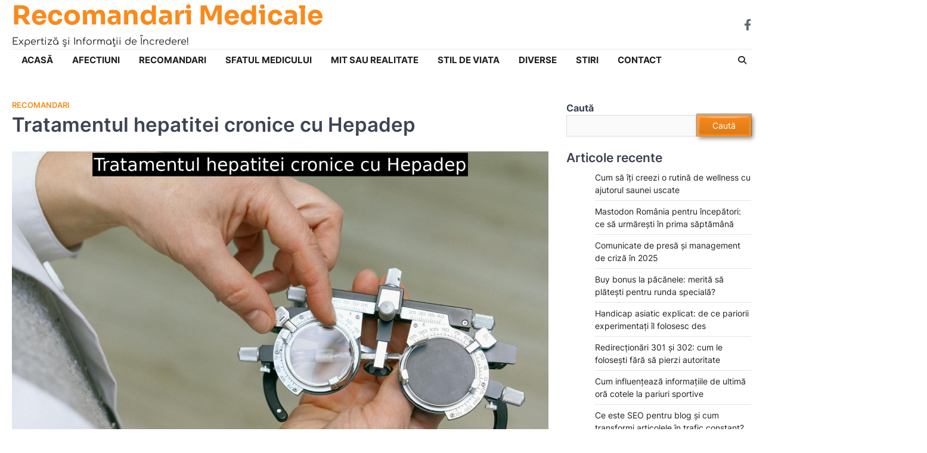

--- FILE ---
content_type: text/html; charset=UTF-8
request_url: https://recomandari-medicale.ro/tratamentul-hepatitei-cronice-cu-hepadep/
body_size: 17971
content:
<!doctype html>
<html lang="ro-RO">

<head>
	<meta charset="UTF-8">
	<meta name="viewport" content="width=device-width, initial-scale=1">
	<link rel="profile" href="https://gmpg.org/xfn/11">
	<meta name='robots' content='index, follow, max-image-preview:large, max-snippet:-1, max-video-preview:-1' />

	<!-- This site is optimized with the Yoast SEO plugin v26.6 - https://yoast.com/wordpress/plugins/seo/ -->
	<title>Tratamentul hepatitei cronice cu Hepadep - Recomandari Medicale</title>
	<link rel="canonical" href="https://recomandari-medicale.ro/tratamentul-hepatitei-cronice-cu-hepadep/" />
	<meta property="og:locale" content="ro_RO" />
	<meta property="og:type" content="article" />
	<meta property="og:title" content="Tratamentul hepatitei cronice cu Hepadep - Recomandari Medicale" />
	<meta property="og:description" content="Cuprins Ce este Hepadep și cum funcționează Indicații și contraindicații pentru Hepadep Efecte secundare și reacții adverse ale Hepadep Doze&hellip;" />
	<meta property="og:url" content="https://recomandari-medicale.ro/tratamentul-hepatitei-cronice-cu-hepadep/" />
	<meta property="og:site_name" content="Recomandari Medicale" />
	<meta property="article:published_time" content="2024-05-23T15:32:59+00:00" />
	<meta property="og:image" content="https://recomandari-medicale.ro/wp-content/uploads/2024/05/MtCwM.png" />
	<meta property="og:image:width" content="1880" />
	<meta property="og:image:height" content="1253" />
	<meta property="og:image:type" content="image/png" />
	<meta name="author" content="Recomandari Medicale" />
	<meta name="twitter:card" content="summary_large_image" />
	<meta name="twitter:label1" content="Scris de" />
	<meta name="twitter:data1" content="Recomandari Medicale" />
	<meta name="twitter:label2" content="Timp estimat pentru citire" />
	<meta name="twitter:data2" content="10 minute" />
	<script type="application/ld+json" class="yoast-schema-graph">{"@context":"https://schema.org","@graph":[{"@type":"WebPage","@id":"https://recomandari-medicale.ro/tratamentul-hepatitei-cronice-cu-hepadep/","url":"https://recomandari-medicale.ro/tratamentul-hepatitei-cronice-cu-hepadep/","name":"Tratamentul hepatitei cronice cu Hepadep - Recomandari Medicale","isPartOf":{"@id":"https://recomandari-medicale.ro/#website"},"primaryImageOfPage":{"@id":"https://recomandari-medicale.ro/tratamentul-hepatitei-cronice-cu-hepadep/#primaryimage"},"image":{"@id":"https://recomandari-medicale.ro/tratamentul-hepatitei-cronice-cu-hepadep/#primaryimage"},"thumbnailUrl":"https://recomandari-medicale.ro/wp-content/uploads/2024/05/MtCwM.png","datePublished":"2024-05-23T15:32:59+00:00","author":{"@id":"https://recomandari-medicale.ro/#/schema/person/4b445001940ddedb257dadc60c6a63ee"},"breadcrumb":{"@id":"https://recomandari-medicale.ro/tratamentul-hepatitei-cronice-cu-hepadep/#breadcrumb"},"inLanguage":"ro-RO","potentialAction":[{"@type":"ReadAction","target":["https://recomandari-medicale.ro/tratamentul-hepatitei-cronice-cu-hepadep/"]}]},{"@type":"ImageObject","inLanguage":"ro-RO","@id":"https://recomandari-medicale.ro/tratamentul-hepatitei-cronice-cu-hepadep/#primaryimage","url":"https://recomandari-medicale.ro/wp-content/uploads/2024/05/MtCwM.png","contentUrl":"https://recomandari-medicale.ro/wp-content/uploads/2024/05/MtCwM.png","width":1880,"height":1253},{"@type":"BreadcrumbList","@id":"https://recomandari-medicale.ro/tratamentul-hepatitei-cronice-cu-hepadep/#breadcrumb","itemListElement":[{"@type":"ListItem","position":1,"name":"Prima pagină","item":"https://recomandari-medicale.ro/"},{"@type":"ListItem","position":2,"name":"Tratamentul hepatitei cronice cu Hepadep"}]},{"@type":"WebSite","@id":"https://recomandari-medicale.ro/#website","url":"https://recomandari-medicale.ro/","name":"Recomandari Medicale","description":"Expertiză și Informații de Încredere!","potentialAction":[{"@type":"SearchAction","target":{"@type":"EntryPoint","urlTemplate":"https://recomandari-medicale.ro/?s={search_term_string}"},"query-input":{"@type":"PropertyValueSpecification","valueRequired":true,"valueName":"search_term_string"}}],"inLanguage":"ro-RO"},{"@type":"Person","@id":"https://recomandari-medicale.ro/#/schema/person/4b445001940ddedb257dadc60c6a63ee","name":"Recomandari Medicale","sameAs":["https://recomandari-medicale.ro"],"url":"https://recomandari-medicale.ro/author/comunicat/"}]}</script>
	<!-- / Yoast SEO plugin. -->


<link rel='dns-prefetch' href='//recomandari-medicale.ro' />
<link rel='dns-prefetch' href='//www.googletagmanager.com' />
<link rel="alternate" type="application/rss+xml" title="Recomandari Medicale &raquo; Flux" href="https://recomandari-medicale.ro/feed/" />
<link rel="alternate" type="application/rss+xml" title="Recomandari Medicale &raquo; Flux comentarii" href="https://recomandari-medicale.ro/comments/feed/" />
<link rel="alternate" type="application/rss+xml" title="Flux comentarii Recomandari Medicale &raquo; Tratamentul hepatitei cronice cu Hepadep" href="https://recomandari-medicale.ro/tratamentul-hepatitei-cronice-cu-hepadep/feed/" />
<link rel="alternate" title="oEmbed (JSON)" type="application/json+oembed" href="https://recomandari-medicale.ro/wp-json/oembed/1.0/embed?url=https%3A%2F%2Frecomandari-medicale.ro%2Ftratamentul-hepatitei-cronice-cu-hepadep%2F" />
<link rel="alternate" title="oEmbed (XML)" type="text/xml+oembed" href="https://recomandari-medicale.ro/wp-json/oembed/1.0/embed?url=https%3A%2F%2Frecomandari-medicale.ro%2Ftratamentul-hepatitei-cronice-cu-hepadep%2F&#038;format=xml" />
<style id='wp-img-auto-sizes-contain-inline-css'>
img:is([sizes=auto i],[sizes^="auto," i]){contain-intrinsic-size:3000px 1500px}
/*# sourceURL=wp-img-auto-sizes-contain-inline-css */
</style>
<style id='wp-emoji-styles-inline-css'>

	img.wp-smiley, img.emoji {
		display: inline !important;
		border: none !important;
		box-shadow: none !important;
		height: 1em !important;
		width: 1em !important;
		margin: 0 0.07em !important;
		vertical-align: -0.1em !important;
		background: none !important;
		padding: 0 !important;
	}
/*# sourceURL=wp-emoji-styles-inline-css */
</style>
<style id='wp-block-library-inline-css'>
:root{--wp-block-synced-color:#7a00df;--wp-block-synced-color--rgb:122,0,223;--wp-bound-block-color:var(--wp-block-synced-color);--wp-editor-canvas-background:#ddd;--wp-admin-theme-color:#007cba;--wp-admin-theme-color--rgb:0,124,186;--wp-admin-theme-color-darker-10:#006ba1;--wp-admin-theme-color-darker-10--rgb:0,107,160.5;--wp-admin-theme-color-darker-20:#005a87;--wp-admin-theme-color-darker-20--rgb:0,90,135;--wp-admin-border-width-focus:2px}@media (min-resolution:192dpi){:root{--wp-admin-border-width-focus:1.5px}}.wp-element-button{cursor:pointer}:root .has-very-light-gray-background-color{background-color:#eee}:root .has-very-dark-gray-background-color{background-color:#313131}:root .has-very-light-gray-color{color:#eee}:root .has-very-dark-gray-color{color:#313131}:root .has-vivid-green-cyan-to-vivid-cyan-blue-gradient-background{background:linear-gradient(135deg,#00d084,#0693e3)}:root .has-purple-crush-gradient-background{background:linear-gradient(135deg,#34e2e4,#4721fb 50%,#ab1dfe)}:root .has-hazy-dawn-gradient-background{background:linear-gradient(135deg,#faaca8,#dad0ec)}:root .has-subdued-olive-gradient-background{background:linear-gradient(135deg,#fafae1,#67a671)}:root .has-atomic-cream-gradient-background{background:linear-gradient(135deg,#fdd79a,#004a59)}:root .has-nightshade-gradient-background{background:linear-gradient(135deg,#330968,#31cdcf)}:root .has-midnight-gradient-background{background:linear-gradient(135deg,#020381,#2874fc)}:root{--wp--preset--font-size--normal:16px;--wp--preset--font-size--huge:42px}.has-regular-font-size{font-size:1em}.has-larger-font-size{font-size:2.625em}.has-normal-font-size{font-size:var(--wp--preset--font-size--normal)}.has-huge-font-size{font-size:var(--wp--preset--font-size--huge)}.has-text-align-center{text-align:center}.has-text-align-left{text-align:left}.has-text-align-right{text-align:right}.has-fit-text{white-space:nowrap!important}#end-resizable-editor-section{display:none}.aligncenter{clear:both}.items-justified-left{justify-content:flex-start}.items-justified-center{justify-content:center}.items-justified-right{justify-content:flex-end}.items-justified-space-between{justify-content:space-between}.screen-reader-text{border:0;clip-path:inset(50%);height:1px;margin:-1px;overflow:hidden;padding:0;position:absolute;width:1px;word-wrap:normal!important}.screen-reader-text:focus{background-color:#ddd;clip-path:none;color:#444;display:block;font-size:1em;height:auto;left:5px;line-height:normal;padding:15px 23px 14px;text-decoration:none;top:5px;width:auto;z-index:100000}html :where(.has-border-color){border-style:solid}html :where([style*=border-top-color]){border-top-style:solid}html :where([style*=border-right-color]){border-right-style:solid}html :where([style*=border-bottom-color]){border-bottom-style:solid}html :where([style*=border-left-color]){border-left-style:solid}html :where([style*=border-width]){border-style:solid}html :where([style*=border-top-width]){border-top-style:solid}html :where([style*=border-right-width]){border-right-style:solid}html :where([style*=border-bottom-width]){border-bottom-style:solid}html :where([style*=border-left-width]){border-left-style:solid}html :where(img[class*=wp-image-]){height:auto;max-width:100%}:where(figure){margin:0 0 1em}html :where(.is-position-sticky){--wp-admin--admin-bar--position-offset:var(--wp-admin--admin-bar--height,0px)}@media screen and (max-width:600px){html :where(.is-position-sticky){--wp-admin--admin-bar--position-offset:0px}}

/*# sourceURL=wp-block-library-inline-css */
</style><style id='wp-block-categories-inline-css'>
.wp-block-categories{box-sizing:border-box}.wp-block-categories.alignleft{margin-right:2em}.wp-block-categories.alignright{margin-left:2em}.wp-block-categories.wp-block-categories-dropdown.aligncenter{text-align:center}.wp-block-categories .wp-block-categories__label{display:block;width:100%}
/*# sourceURL=https://recomandari-medicale.ro/wp-includes/blocks/categories/style.min.css */
</style>
<style id='wp-block-heading-inline-css'>
h1:where(.wp-block-heading).has-background,h2:where(.wp-block-heading).has-background,h3:where(.wp-block-heading).has-background,h4:where(.wp-block-heading).has-background,h5:where(.wp-block-heading).has-background,h6:where(.wp-block-heading).has-background{padding:1.25em 2.375em}h1.has-text-align-left[style*=writing-mode]:where([style*=vertical-lr]),h1.has-text-align-right[style*=writing-mode]:where([style*=vertical-rl]),h2.has-text-align-left[style*=writing-mode]:where([style*=vertical-lr]),h2.has-text-align-right[style*=writing-mode]:where([style*=vertical-rl]),h3.has-text-align-left[style*=writing-mode]:where([style*=vertical-lr]),h3.has-text-align-right[style*=writing-mode]:where([style*=vertical-rl]),h4.has-text-align-left[style*=writing-mode]:where([style*=vertical-lr]),h4.has-text-align-right[style*=writing-mode]:where([style*=vertical-rl]),h5.has-text-align-left[style*=writing-mode]:where([style*=vertical-lr]),h5.has-text-align-right[style*=writing-mode]:where([style*=vertical-rl]),h6.has-text-align-left[style*=writing-mode]:where([style*=vertical-lr]),h6.has-text-align-right[style*=writing-mode]:where([style*=vertical-rl]){rotate:180deg}
/*# sourceURL=https://recomandari-medicale.ro/wp-includes/blocks/heading/style.min.css */
</style>
<style id='wp-block-latest-comments-inline-css'>
ol.wp-block-latest-comments{box-sizing:border-box;margin-left:0}:where(.wp-block-latest-comments:not([style*=line-height] .wp-block-latest-comments__comment)){line-height:1.1}:where(.wp-block-latest-comments:not([style*=line-height] .wp-block-latest-comments__comment-excerpt p)){line-height:1.8}.has-dates :where(.wp-block-latest-comments:not([style*=line-height])),.has-excerpts :where(.wp-block-latest-comments:not([style*=line-height])){line-height:1.5}.wp-block-latest-comments .wp-block-latest-comments{padding-left:0}.wp-block-latest-comments__comment{list-style:none;margin-bottom:1em}.has-avatars .wp-block-latest-comments__comment{list-style:none;min-height:2.25em}.has-avatars .wp-block-latest-comments__comment .wp-block-latest-comments__comment-excerpt,.has-avatars .wp-block-latest-comments__comment .wp-block-latest-comments__comment-meta{margin-left:3.25em}.wp-block-latest-comments__comment-excerpt p{font-size:.875em;margin:.36em 0 1.4em}.wp-block-latest-comments__comment-date{display:block;font-size:.75em}.wp-block-latest-comments .avatar,.wp-block-latest-comments__comment-avatar{border-radius:1.5em;display:block;float:left;height:2.5em;margin-right:.75em;width:2.5em}.wp-block-latest-comments[class*=-font-size] a,.wp-block-latest-comments[style*=font-size] a{font-size:inherit}
/*# sourceURL=https://recomandari-medicale.ro/wp-includes/blocks/latest-comments/style.min.css */
</style>
<style id='wp-block-latest-posts-inline-css'>
.wp-block-latest-posts{box-sizing:border-box}.wp-block-latest-posts.alignleft{margin-right:2em}.wp-block-latest-posts.alignright{margin-left:2em}.wp-block-latest-posts.wp-block-latest-posts__list{list-style:none}.wp-block-latest-posts.wp-block-latest-posts__list li{clear:both;overflow-wrap:break-word}.wp-block-latest-posts.is-grid{display:flex;flex-wrap:wrap}.wp-block-latest-posts.is-grid li{margin:0 1.25em 1.25em 0;width:100%}@media (min-width:600px){.wp-block-latest-posts.columns-2 li{width:calc(50% - .625em)}.wp-block-latest-posts.columns-2 li:nth-child(2n){margin-right:0}.wp-block-latest-posts.columns-3 li{width:calc(33.33333% - .83333em)}.wp-block-latest-posts.columns-3 li:nth-child(3n){margin-right:0}.wp-block-latest-posts.columns-4 li{width:calc(25% - .9375em)}.wp-block-latest-posts.columns-4 li:nth-child(4n){margin-right:0}.wp-block-latest-posts.columns-5 li{width:calc(20% - 1em)}.wp-block-latest-posts.columns-5 li:nth-child(5n){margin-right:0}.wp-block-latest-posts.columns-6 li{width:calc(16.66667% - 1.04167em)}.wp-block-latest-posts.columns-6 li:nth-child(6n){margin-right:0}}:root :where(.wp-block-latest-posts.is-grid){padding:0}:root :where(.wp-block-latest-posts.wp-block-latest-posts__list){padding-left:0}.wp-block-latest-posts__post-author,.wp-block-latest-posts__post-date{display:block;font-size:.8125em}.wp-block-latest-posts__post-excerpt,.wp-block-latest-posts__post-full-content{margin-bottom:1em;margin-top:.5em}.wp-block-latest-posts__featured-image a{display:inline-block}.wp-block-latest-posts__featured-image img{height:auto;max-width:100%;width:auto}.wp-block-latest-posts__featured-image.alignleft{float:left;margin-right:1em}.wp-block-latest-posts__featured-image.alignright{float:right;margin-left:1em}.wp-block-latest-posts__featured-image.aligncenter{margin-bottom:1em;text-align:center}
/*# sourceURL=https://recomandari-medicale.ro/wp-includes/blocks/latest-posts/style.min.css */
</style>
<style id='wp-block-search-inline-css'>
.wp-block-search__button{margin-left:10px;word-break:normal}.wp-block-search__button.has-icon{line-height:0}.wp-block-search__button svg{height:1.25em;min-height:24px;min-width:24px;width:1.25em;fill:currentColor;vertical-align:text-bottom}:where(.wp-block-search__button){border:1px solid #ccc;padding:6px 10px}.wp-block-search__inside-wrapper{display:flex;flex:auto;flex-wrap:nowrap;max-width:100%}.wp-block-search__label{width:100%}.wp-block-search.wp-block-search__button-only .wp-block-search__button{box-sizing:border-box;display:flex;flex-shrink:0;justify-content:center;margin-left:0;max-width:100%}.wp-block-search.wp-block-search__button-only .wp-block-search__inside-wrapper{min-width:0!important;transition-property:width}.wp-block-search.wp-block-search__button-only .wp-block-search__input{flex-basis:100%;transition-duration:.3s}.wp-block-search.wp-block-search__button-only.wp-block-search__searchfield-hidden,.wp-block-search.wp-block-search__button-only.wp-block-search__searchfield-hidden .wp-block-search__inside-wrapper{overflow:hidden}.wp-block-search.wp-block-search__button-only.wp-block-search__searchfield-hidden .wp-block-search__input{border-left-width:0!important;border-right-width:0!important;flex-basis:0;flex-grow:0;margin:0;min-width:0!important;padding-left:0!important;padding-right:0!important;width:0!important}:where(.wp-block-search__input){appearance:none;border:1px solid #949494;flex-grow:1;font-family:inherit;font-size:inherit;font-style:inherit;font-weight:inherit;letter-spacing:inherit;line-height:inherit;margin-left:0;margin-right:0;min-width:3rem;padding:8px;text-decoration:unset!important;text-transform:inherit}:where(.wp-block-search__button-inside .wp-block-search__inside-wrapper){background-color:#fff;border:1px solid #949494;box-sizing:border-box;padding:4px}:where(.wp-block-search__button-inside .wp-block-search__inside-wrapper) .wp-block-search__input{border:none;border-radius:0;padding:0 4px}:where(.wp-block-search__button-inside .wp-block-search__inside-wrapper) .wp-block-search__input:focus{outline:none}:where(.wp-block-search__button-inside .wp-block-search__inside-wrapper) :where(.wp-block-search__button){padding:4px 8px}.wp-block-search.aligncenter .wp-block-search__inside-wrapper{margin:auto}.wp-block[data-align=right] .wp-block-search.wp-block-search__button-only .wp-block-search__inside-wrapper{float:right}
/*# sourceURL=https://recomandari-medicale.ro/wp-includes/blocks/search/style.min.css */
</style>
<style id='wp-block-search-theme-inline-css'>
.wp-block-search .wp-block-search__label{font-weight:700}.wp-block-search__button{border:1px solid #ccc;padding:.375em .625em}
/*# sourceURL=https://recomandari-medicale.ro/wp-includes/blocks/search/theme.min.css */
</style>
<style id='wp-block-group-inline-css'>
.wp-block-group{box-sizing:border-box}:where(.wp-block-group.wp-block-group-is-layout-constrained){position:relative}
/*# sourceURL=https://recomandari-medicale.ro/wp-includes/blocks/group/style.min.css */
</style>
<style id='wp-block-group-theme-inline-css'>
:where(.wp-block-group.has-background){padding:1.25em 2.375em}
/*# sourceURL=https://recomandari-medicale.ro/wp-includes/blocks/group/theme.min.css */
</style>
<style id='wp-block-paragraph-inline-css'>
.is-small-text{font-size:.875em}.is-regular-text{font-size:1em}.is-large-text{font-size:2.25em}.is-larger-text{font-size:3em}.has-drop-cap:not(:focus):first-letter{float:left;font-size:8.4em;font-style:normal;font-weight:100;line-height:.68;margin:.05em .1em 0 0;text-transform:uppercase}body.rtl .has-drop-cap:not(:focus):first-letter{float:none;margin-left:.1em}p.has-drop-cap.has-background{overflow:hidden}:root :where(p.has-background){padding:1.25em 2.375em}:where(p.has-text-color:not(.has-link-color)) a{color:inherit}p.has-text-align-left[style*="writing-mode:vertical-lr"],p.has-text-align-right[style*="writing-mode:vertical-rl"]{rotate:180deg}
/*# sourceURL=https://recomandari-medicale.ro/wp-includes/blocks/paragraph/style.min.css */
</style>
<style id='global-styles-inline-css'>
:root{--wp--preset--aspect-ratio--square: 1;--wp--preset--aspect-ratio--4-3: 4/3;--wp--preset--aspect-ratio--3-4: 3/4;--wp--preset--aspect-ratio--3-2: 3/2;--wp--preset--aspect-ratio--2-3: 2/3;--wp--preset--aspect-ratio--16-9: 16/9;--wp--preset--aspect-ratio--9-16: 9/16;--wp--preset--color--black: #000000;--wp--preset--color--cyan-bluish-gray: #abb8c3;--wp--preset--color--white: #ffffff;--wp--preset--color--pale-pink: #f78da7;--wp--preset--color--vivid-red: #cf2e2e;--wp--preset--color--luminous-vivid-orange: #ff6900;--wp--preset--color--luminous-vivid-amber: #fcb900;--wp--preset--color--light-green-cyan: #7bdcb5;--wp--preset--color--vivid-green-cyan: #00d084;--wp--preset--color--pale-cyan-blue: #8ed1fc;--wp--preset--color--vivid-cyan-blue: #0693e3;--wp--preset--color--vivid-purple: #9b51e0;--wp--preset--gradient--vivid-cyan-blue-to-vivid-purple: linear-gradient(135deg,rgb(6,147,227) 0%,rgb(155,81,224) 100%);--wp--preset--gradient--light-green-cyan-to-vivid-green-cyan: linear-gradient(135deg,rgb(122,220,180) 0%,rgb(0,208,130) 100%);--wp--preset--gradient--luminous-vivid-amber-to-luminous-vivid-orange: linear-gradient(135deg,rgb(252,185,0) 0%,rgb(255,105,0) 100%);--wp--preset--gradient--luminous-vivid-orange-to-vivid-red: linear-gradient(135deg,rgb(255,105,0) 0%,rgb(207,46,46) 100%);--wp--preset--gradient--very-light-gray-to-cyan-bluish-gray: linear-gradient(135deg,rgb(238,238,238) 0%,rgb(169,184,195) 100%);--wp--preset--gradient--cool-to-warm-spectrum: linear-gradient(135deg,rgb(74,234,220) 0%,rgb(151,120,209) 20%,rgb(207,42,186) 40%,rgb(238,44,130) 60%,rgb(251,105,98) 80%,rgb(254,248,76) 100%);--wp--preset--gradient--blush-light-purple: linear-gradient(135deg,rgb(255,206,236) 0%,rgb(152,150,240) 100%);--wp--preset--gradient--blush-bordeaux: linear-gradient(135deg,rgb(254,205,165) 0%,rgb(254,45,45) 50%,rgb(107,0,62) 100%);--wp--preset--gradient--luminous-dusk: linear-gradient(135deg,rgb(255,203,112) 0%,rgb(199,81,192) 50%,rgb(65,88,208) 100%);--wp--preset--gradient--pale-ocean: linear-gradient(135deg,rgb(255,245,203) 0%,rgb(182,227,212) 50%,rgb(51,167,181) 100%);--wp--preset--gradient--electric-grass: linear-gradient(135deg,rgb(202,248,128) 0%,rgb(113,206,126) 100%);--wp--preset--gradient--midnight: linear-gradient(135deg,rgb(2,3,129) 0%,rgb(40,116,252) 100%);--wp--preset--font-size--small: 13px;--wp--preset--font-size--medium: 20px;--wp--preset--font-size--large: 36px;--wp--preset--font-size--x-large: 42px;--wp--preset--spacing--20: 0.44rem;--wp--preset--spacing--30: 0.67rem;--wp--preset--spacing--40: 1rem;--wp--preset--spacing--50: 1.5rem;--wp--preset--spacing--60: 2.25rem;--wp--preset--spacing--70: 3.38rem;--wp--preset--spacing--80: 5.06rem;--wp--preset--shadow--natural: 6px 6px 9px rgba(0, 0, 0, 0.2);--wp--preset--shadow--deep: 12px 12px 50px rgba(0, 0, 0, 0.4);--wp--preset--shadow--sharp: 6px 6px 0px rgba(0, 0, 0, 0.2);--wp--preset--shadow--outlined: 6px 6px 0px -3px rgb(255, 255, 255), 6px 6px rgb(0, 0, 0);--wp--preset--shadow--crisp: 6px 6px 0px rgb(0, 0, 0);}:where(.is-layout-flex){gap: 0.5em;}:where(.is-layout-grid){gap: 0.5em;}body .is-layout-flex{display: flex;}.is-layout-flex{flex-wrap: wrap;align-items: center;}.is-layout-flex > :is(*, div){margin: 0;}body .is-layout-grid{display: grid;}.is-layout-grid > :is(*, div){margin: 0;}:where(.wp-block-columns.is-layout-flex){gap: 2em;}:where(.wp-block-columns.is-layout-grid){gap: 2em;}:where(.wp-block-post-template.is-layout-flex){gap: 1.25em;}:where(.wp-block-post-template.is-layout-grid){gap: 1.25em;}.has-black-color{color: var(--wp--preset--color--black) !important;}.has-cyan-bluish-gray-color{color: var(--wp--preset--color--cyan-bluish-gray) !important;}.has-white-color{color: var(--wp--preset--color--white) !important;}.has-pale-pink-color{color: var(--wp--preset--color--pale-pink) !important;}.has-vivid-red-color{color: var(--wp--preset--color--vivid-red) !important;}.has-luminous-vivid-orange-color{color: var(--wp--preset--color--luminous-vivid-orange) !important;}.has-luminous-vivid-amber-color{color: var(--wp--preset--color--luminous-vivid-amber) !important;}.has-light-green-cyan-color{color: var(--wp--preset--color--light-green-cyan) !important;}.has-vivid-green-cyan-color{color: var(--wp--preset--color--vivid-green-cyan) !important;}.has-pale-cyan-blue-color{color: var(--wp--preset--color--pale-cyan-blue) !important;}.has-vivid-cyan-blue-color{color: var(--wp--preset--color--vivid-cyan-blue) !important;}.has-vivid-purple-color{color: var(--wp--preset--color--vivid-purple) !important;}.has-black-background-color{background-color: var(--wp--preset--color--black) !important;}.has-cyan-bluish-gray-background-color{background-color: var(--wp--preset--color--cyan-bluish-gray) !important;}.has-white-background-color{background-color: var(--wp--preset--color--white) !important;}.has-pale-pink-background-color{background-color: var(--wp--preset--color--pale-pink) !important;}.has-vivid-red-background-color{background-color: var(--wp--preset--color--vivid-red) !important;}.has-luminous-vivid-orange-background-color{background-color: var(--wp--preset--color--luminous-vivid-orange) !important;}.has-luminous-vivid-amber-background-color{background-color: var(--wp--preset--color--luminous-vivid-amber) !important;}.has-light-green-cyan-background-color{background-color: var(--wp--preset--color--light-green-cyan) !important;}.has-vivid-green-cyan-background-color{background-color: var(--wp--preset--color--vivid-green-cyan) !important;}.has-pale-cyan-blue-background-color{background-color: var(--wp--preset--color--pale-cyan-blue) !important;}.has-vivid-cyan-blue-background-color{background-color: var(--wp--preset--color--vivid-cyan-blue) !important;}.has-vivid-purple-background-color{background-color: var(--wp--preset--color--vivid-purple) !important;}.has-black-border-color{border-color: var(--wp--preset--color--black) !important;}.has-cyan-bluish-gray-border-color{border-color: var(--wp--preset--color--cyan-bluish-gray) !important;}.has-white-border-color{border-color: var(--wp--preset--color--white) !important;}.has-pale-pink-border-color{border-color: var(--wp--preset--color--pale-pink) !important;}.has-vivid-red-border-color{border-color: var(--wp--preset--color--vivid-red) !important;}.has-luminous-vivid-orange-border-color{border-color: var(--wp--preset--color--luminous-vivid-orange) !important;}.has-luminous-vivid-amber-border-color{border-color: var(--wp--preset--color--luminous-vivid-amber) !important;}.has-light-green-cyan-border-color{border-color: var(--wp--preset--color--light-green-cyan) !important;}.has-vivid-green-cyan-border-color{border-color: var(--wp--preset--color--vivid-green-cyan) !important;}.has-pale-cyan-blue-border-color{border-color: var(--wp--preset--color--pale-cyan-blue) !important;}.has-vivid-cyan-blue-border-color{border-color: var(--wp--preset--color--vivid-cyan-blue) !important;}.has-vivid-purple-border-color{border-color: var(--wp--preset--color--vivid-purple) !important;}.has-vivid-cyan-blue-to-vivid-purple-gradient-background{background: var(--wp--preset--gradient--vivid-cyan-blue-to-vivid-purple) !important;}.has-light-green-cyan-to-vivid-green-cyan-gradient-background{background: var(--wp--preset--gradient--light-green-cyan-to-vivid-green-cyan) !important;}.has-luminous-vivid-amber-to-luminous-vivid-orange-gradient-background{background: var(--wp--preset--gradient--luminous-vivid-amber-to-luminous-vivid-orange) !important;}.has-luminous-vivid-orange-to-vivid-red-gradient-background{background: var(--wp--preset--gradient--luminous-vivid-orange-to-vivid-red) !important;}.has-very-light-gray-to-cyan-bluish-gray-gradient-background{background: var(--wp--preset--gradient--very-light-gray-to-cyan-bluish-gray) !important;}.has-cool-to-warm-spectrum-gradient-background{background: var(--wp--preset--gradient--cool-to-warm-spectrum) !important;}.has-blush-light-purple-gradient-background{background: var(--wp--preset--gradient--blush-light-purple) !important;}.has-blush-bordeaux-gradient-background{background: var(--wp--preset--gradient--blush-bordeaux) !important;}.has-luminous-dusk-gradient-background{background: var(--wp--preset--gradient--luminous-dusk) !important;}.has-pale-ocean-gradient-background{background: var(--wp--preset--gradient--pale-ocean) !important;}.has-electric-grass-gradient-background{background: var(--wp--preset--gradient--electric-grass) !important;}.has-midnight-gradient-background{background: var(--wp--preset--gradient--midnight) !important;}.has-small-font-size{font-size: var(--wp--preset--font-size--small) !important;}.has-medium-font-size{font-size: var(--wp--preset--font-size--medium) !important;}.has-large-font-size{font-size: var(--wp--preset--font-size--large) !important;}.has-x-large-font-size{font-size: var(--wp--preset--font-size--x-large) !important;}
/*# sourceURL=global-styles-inline-css */
</style>

<style id='classic-theme-styles-inline-css'>
/*! This file is auto-generated */
.wp-block-button__link{color:#fff;background-color:#32373c;border-radius:9999px;box-shadow:none;text-decoration:none;padding:calc(.667em + 2px) calc(1.333em + 2px);font-size:1.125em}.wp-block-file__button{background:#32373c;color:#fff;text-decoration:none}
/*# sourceURL=/wp-includes/css/classic-themes.min.css */
</style>
<link rel='stylesheet' id='emboss-blog-slick-style-css' href='https://recomandari-medicale.ro/wp-content/themes/emboss-blog/assets/css/slick.min.css?ver=1.8.1' media='all' />
<link rel='stylesheet' id='emboss-blog-fontawesome-style-css' href='https://recomandari-medicale.ro/wp-content/themes/emboss-blog/assets/css/fontawesome.min.css?ver=6.4.2' media='all' />
<link rel='stylesheet' id='emboss-blog-google-fonts-css' href='https://recomandari-medicale.ro/wp-content/fonts/c48cfd131c5360310cdd6a88873ec240.css' media='all' />
<link rel='stylesheet' id='emboss-blog-style-css' href='https://recomandari-medicale.ro/wp-content/themes/emboss-blog/style.css?ver=1.0.7' media='all' />
<style id='emboss-blog-style-inline-css'>

	/* Color */
	:root {
		--header-text-color: #f98a1b;
	}
	
	/* Typograhpy */
	:root {
		--font-heading: "Inter", serif;
		--font-main: -apple-system, BlinkMacSystemFont,"Inter", "Segoe UI", Roboto, Oxygen-Sans, Ubuntu, Cantarell, "Helvetica Neue", sans-serif;
	}

	body,
	button, input, select, optgroup, textarea {
		font-family: "Inter", serif;
	}

	.site-title a {
		font-family: "Sora", serif;
	}
	
	.site-description {
		font-family: "Comfortaa", serif;
	}
	
/*# sourceURL=emboss-blog-style-inline-css */
</style>
<script src="https://recomandari-medicale.ro/wp-includes/js/jquery/jquery.min.js?ver=3.7.1" id="jquery-core-js"></script>
<script src="https://recomandari-medicale.ro/wp-includes/js/jquery/jquery-migrate.min.js?ver=3.4.1" id="jquery-migrate-js"></script>

<!-- Google tag (gtag.js) snippet added by Site Kit -->
<!-- Google Analytics snippet added by Site Kit -->
<script src="https://www.googletagmanager.com/gtag/js?id=GT-TB7V8MRX" id="google_gtagjs-js" async></script>
<script id="google_gtagjs-js-after">
window.dataLayer = window.dataLayer || [];function gtag(){dataLayer.push(arguments);}
gtag("set","linker",{"domains":["recomandari-medicale.ro"]});
gtag("js", new Date());
gtag("set", "developer_id.dZTNiMT", true);
gtag("config", "GT-TB7V8MRX");
//# sourceURL=google_gtagjs-js-after
</script>
<link rel="https://api.w.org/" href="https://recomandari-medicale.ro/wp-json/" /><link rel="alternate" title="JSON" type="application/json" href="https://recomandari-medicale.ro/wp-json/wp/v2/posts/4315" /><link rel="EditURI" type="application/rsd+xml" title="RSD" href="https://recomandari-medicale.ro/xmlrpc.php?rsd" />
<meta name="generator" content="WordPress 6.9" />
<link rel='shortlink' href='https://recomandari-medicale.ro/?p=4315' />
<meta name="generator" content="Site Kit by Google 1.168.0" /><!-- Generated by Jetpack Social -->
<meta property="og:title" content="Tratamentul hepatitei cronice cu Hepadep">
<meta property="og:url" content="https://recomandari-medicale.ro/tratamentul-hepatitei-cronice-cu-hepadep/">
<meta property="og:description" content="Cuprins Ce este Hepadep și cum funcționează Indicații și contraindicații pentru Hepadep Efecte secundare și reacții adverse ale Hepadep Doze și administrare Hepadep Concluzii și recomandări pentru…">
<meta property="og:image" content="https://recomandari-medicale.ro/wp-content/uploads/2024/05/MtCwM.png">
<meta property="og:image:width" content="1200">
<meta property="og:image:height" content="800">
<meta name="twitter:image" content="https://recomandari-medicale.ro/wp-content/uploads/2024/05/MtCwM.png">
<meta name="twitter:card" content="summary_large_image">
<!-- / Jetpack Social -->

<style type="text/css" id="breadcrumb-trail-css">.trail-items li::after {content: "/";}</style>
<link rel="icon" href="https://recomandari-medicale.ro/wp-content/uploads/2024/04/android-chrome-512x512-1-150x150.png" sizes="32x32" />
<link rel="icon" href="https://recomandari-medicale.ro/wp-content/uploads/2024/04/android-chrome-512x512-1-300x300.png" sizes="192x192" />
<link rel="apple-touch-icon" href="https://recomandari-medicale.ro/wp-content/uploads/2024/04/android-chrome-512x512-1-300x300.png" />
<meta name="msapplication-TileImage" content="https://recomandari-medicale.ro/wp-content/uploads/2024/04/android-chrome-512x512-1-300x300.png" />
</head>

<body class="wp-singular post-template-default single single-post postid-4315 single-format-standard wp-embed-responsive wp-theme-emboss-blog right-sidebar light-theme">
		<div id="page" class="site ascendoor-site-wrapper">
		<a class="skip-link screen-reader-text" href="#primary">Skip to content</a>

		<div id="loader">
			<div class="loader-container">
				<div id="preloader" class="loader-2">
					<div class="dot"></div>
				</div>
			</div>
		</div><!-- #loader -->

		<header id="masthead" class="site-header header-style-1">
			<div class="upper-header ">
								<div class="ascendoor-wrapper">
					<div class="upper-header-wrapper">
						<div class="site-branding">
														<div class="site-identity">
																<p class="site-title">
									<a href="https://recomandari-medicale.ro/" rel="home">Recomandari Medicale</a>
								</p>
																<p class="site-description">
									Expertiză și Informații de Încredere!										</p>
																	</div>
							</div><!-- .site-branding -->

							<div class="social-icons">
								<div class="menu-social-menu-container"><ul id="menu-social-menu" class="menu social-links"><li id="menu-item-2928" class="menu-item menu-item-type-custom menu-item-object-custom menu-item-2928"><a href="https://www.facebook.com/profile.php?id=100095202017517"><span class="screen-reader-text">Facebook</span></a></li>
</ul></div>							</div>
						</div>
					</div>
				</div>

				<div class="bottom-header-outer-wrapper">
					<div class="bottom-header-part">
						<div class="ascendoor-wrapper">
							<div class="bottom-header-wrapper">
								<div class="navigation-part">
									<nav id="site-navigation" class="main-navigation">
										<button class="menu-toggle" aria-controls="primary-menu" aria-expanded="false">
											<div class="btn-span">
												<span></span>
												<span></span>
												<span></span>
											</div>
											<div class="btn-label">MENU</div>
										</button>
										<div class="main-navigation-links">
											<div class="menu-primary-menu-container"><ul id="menu-primary-menu" class="menu"><li id="menu-item-3452" class="menu-item menu-item-type-custom menu-item-object-custom menu-item-home menu-item-3452"><a href="https://recomandari-medicale.ro">Acasă</a></li>
<li id="menu-item-3453" class="menu-item menu-item-type-taxonomy menu-item-object-category menu-item-3453"><a href="https://recomandari-medicale.ro/subiecte/afectiuni/">Afectiuni</a></li>
<li id="menu-item-3454" class="menu-item menu-item-type-taxonomy menu-item-object-category current-post-ancestor current-menu-parent current-post-parent menu-item-3454"><a href="https://recomandari-medicale.ro/subiecte/recomandari/">Recomandari</a></li>
<li id="menu-item-3455" class="menu-item menu-item-type-taxonomy menu-item-object-category menu-item-3455"><a href="https://recomandari-medicale.ro/subiecte/sfatul-medicului/">Sfatul medicului</a></li>
<li id="menu-item-3456" class="menu-item menu-item-type-taxonomy menu-item-object-category menu-item-3456"><a href="https://recomandari-medicale.ro/subiecte/mit-sau-realitate/">Mit sau Realitate</a></li>
<li id="menu-item-3457" class="menu-item menu-item-type-taxonomy menu-item-object-category menu-item-3457"><a href="https://recomandari-medicale.ro/subiecte/stil-de-viata/">Stil de viata</a></li>
<li id="menu-item-3459" class="menu-item menu-item-type-taxonomy menu-item-object-category menu-item-3459"><a href="https://recomandari-medicale.ro/subiecte/diverse/">Diverse</a></li>
<li id="menu-item-3458" class="menu-item menu-item-type-taxonomy menu-item-object-category menu-item-3458"><a href="https://recomandari-medicale.ro/subiecte/stiri/">Stiri</a></li>
<li id="menu-item-6201" class="menu-item menu-item-type-post_type menu-item-object-page menu-item-6201"><a href="https://recomandari-medicale.ro/contact-recomandari-medicale/">Contact</a></li>
</ul></div>										</div>
									</nav><!-- #site-navigation -->
								</div>
								<div class="offcanv-search">
									<div class="header-search">
										<div class="header-search-wrap">
											<a href="#" title="Search" class="header-search-icon">
												<i class="fa fa-search"></i>
											</a>
											<div class="header-search-form">
												<form role="search" method="get" class="search-form" action="https://recomandari-medicale.ro/">
				<label>
					<span class="screen-reader-text">Caută după:</span>
					<input type="search" class="search-field" placeholder="Căutare&hellip;" value="" name="s" />
				</label>
				<input type="submit" class="search-submit" value="Caută" />
			</form>											</div>
										</div>
									</div>
								</div>
							</div>
						</div>
					</div>
				</div>
			</header><!-- #masthead -->

			
				<div id="content" class="site-content">
					<div class="ascendoor-wrapper">
						<div class="ascendoor-page">
						<main id="primary" class="site-main">

	
<article id="post-4315" class="post-4315 post type-post status-publish format-standard has-post-thumbnail hentry category-recomandari">
	<div class="blog-post-single">
		<div class="blog-detail">
			<div class="mag-post-category">
				<a href="https://recomandari-medicale.ro/subiecte/recomandari/">Recomandari</a>			</div>
			<header class="entry-header">
				<h1 class="entry-title">Tratamentul hepatitei cronice cu Hepadep</h1>					<div class="mag-post-meta">
											</div>
							</header><!-- .entry-header -->
		</div>
		
			<div class="post-thumbnail">
				<img width="1880" height="1253" src="https://recomandari-medicale.ro/wp-content/uploads/2024/05/MtCwM.png" class="attachment-post-thumbnail size-post-thumbnail wp-post-image" alt="" decoding="async" fetchpriority="high" srcset="https://recomandari-medicale.ro/wp-content/uploads/2024/05/MtCwM.png 1880w, https://recomandari-medicale.ro/wp-content/uploads/2024/05/MtCwM-300x200.png 300w, https://recomandari-medicale.ro/wp-content/uploads/2024/05/MtCwM-1024x682.png 1024w, https://recomandari-medicale.ro/wp-content/uploads/2024/05/MtCwM-768x512.png 768w, https://recomandari-medicale.ro/wp-content/uploads/2024/05/MtCwM-1536x1024.png 1536w" sizes="(max-width: 1880px) 100vw, 1880px" />			</div><!-- .post-thumbnail -->

				<div class="entry-content">
			<section>
<h2>Cuprins</h2>
<ul>
<li><a href="#1">Ce este Hepadep și cum funcționează</a></li>
<li><a href="#2">Indicații și contraindicații pentru Hepadep</a></li>
<li><a href="#3">Efecte secundare și reacții adverse ale Hepadep</a></li>
<li><a href="#4">Doze și administrare Hepadep</a></li>
<li><a href="#5">Concluzii și recomandări pentru Hepadep</a></li>
</ul>
</section>
<h2 id="1">Ce este Hepadep și cum funcționează</h2>
<p>Hepadep este un medicament utilizat în tratamentul hepatitei cronice și a altor afecțiuni hepatice. Acest medicament acționează prin stimularea sistemului imunitar și prin reducerea replicării virusului hepatitic.</p>
<p>Definiție și principiu de funcționare: Hepadep este un medicament utilizat în tratamentul hepatitei cronice și a altor afecțiuni hepatice. Acest medicament acționează prin stimularea sistemului imunitar și prin reducerea replicării virusului hepatitic.</p>
<p>Mod de acțiune: Hepadep acționează prin stimularea sistemului imunitar și prin reducerea replicării virusului hepatitic.</p>
<p>Beneficii și avantaje: Hepadep este un tratament eficient și sigur pentru pacienții cu hepatită cronică.</p>
<h3>Beneficiile tratamentului cu Hepadep</h3>
<p>Hepadep este un tratament eficient și sigur pentru pacienții cu hepatită cronică. Acest medicament acționează rapid și eficient, reducând simptomele și îmbunătățind calitatea vieții pacienților.</p>
<p>În plus, Hepadep este un tratament sigur, cu efecte secundare minime și cu o rată scăzută de reacții adverse.</p>
<h3>Contraindicații și precauții</h3>
<p>Hepadep este contraindicat la pacienții cu hipersensibilitate la componente, la femeile însărcinate și la pacienții cu insuficiență hepatică severă.</p>
<p>De asemenea, Hepadep trebuie utilizat cu precauție la pacienții cu afecțiuni renale și la cei care primesc tratament cu alte medicamente.</p>
<blockquote>
<p>&#8222;Hepadep este un tratament eficient și sigur pentru pacienții cu hepatită cronică. Acest medicament acționează rapid și eficient, reducând simptomele și îmbunătățind calitatea vieții pacienților.&#8221;</p>
</blockquote>
<h2 id="2">Indicații și contraindicații pentru Hepadep</h2>
<p>Hepadep este indicat pentru tratamentul hepatitei cronice și a altor afecțiuni hepatice.</p>
<p>Indicații: Hepadep este indicat pentru tratamentul hepatitei cronice și a altor afecțiuni hepatice.</p>
<p>Contraindicații: Hepadep este contraindicat la pacienții cu hipersensibilitate la componente, la femeile însărcinate și la pacienții cu insuficiență hepatică severă.</p>
<p>Precauții și interacțiuni: Hepadep trebuie utilizat cu precauție la pacienții cu afecțiuni renale și la cei care primesc tratament cu alte medicamente.</p>
<h2 id="3">Efecte secundare și reacții adverse ale Hepadep</h2>
<p>Hepadep poate provoca efecte secundare cum ar fi dureri de cap, greață și diaree.</p>
<p>Efecte secundare comune: Hepadep poate provoca efecte secundare cum ar fi dureri de cap, greață și diaree.</p>
<p>Reacții adverse severe: Hepadep poate provoca reacții adverse severe cum ar fi reacții alergice și probleme hepatice severe.</p>
<p>Măsuri de precauție: Pacienții trebuie să informeze medicul despre orice efecte secundare sau reacții adverse.</p>
<h2 id="4">Doze și administrare Hepadep</h2>
<p>Dozele de Hepadep variază în funcție de vârstă și de starea pacientului.</p>
<p>Mod de administrare: Hepadep trebuie administrat oral, cu apă, înainte de masă.</p>
<p>Durata tratamentului: Durata tratamentului cu Hepadep variază în funcție de starea pacientului și de răspunsul la tratament.</p>
<h2 id="5">Concluzii și recomandări pentru Hepadep</h2>
<p>Hepadep este un tratament eficient și sigur pentru pacienții cu hepatită cronică.</p>
<p>Concluzii: Hepadep este un tratament eficient și sigur pentru pacienții cu hepatită cronică.</p>
<p>Recomandări: Pacienții trebuie să respecte dozele recomandate și să informeze medicul despre orice efecte secundare sau reacții adverse.</p>
<p>Perspective viitoare: Cercetările viitoare vor fi orientate spre îmbunătățirea tratamentului cu Hepadep și spre dezvoltarea de noi tratamente pentru hepatita cronică.</p>
<h2 id="2">Indicații și contraindicații pentru Hepadep</h2>
<p>Hepadep este un medicament utilizat în tratamentul hepatitei cronice și a altor afecțiuni hepatice. Înainte de a începe tratamentul cu Hepadep, este important să înțelegem indicațiile și contraindicațiile sale.</p>
<h3>Indicații pentru Hepadep</h3>
<p>Hepadep este indicat pentru tratamentul hepatitei cronice și a altor afecțiuni hepatice, cum ar fi:</p>
<ul>
<li><strong>Hepatita cronică</strong>: Hepadep este eficient în tratamentul hepatitei cronice, reducând replicarea virusului hepatitic și îmbunătățind funcția hepatică.</li>
<li><strong>Afecțiuni hepatice</strong>: Hepadep poate fi utilizat în tratamentul altor afecțiuni hepatice, cum ar fi ciroza hepatică și steatohepatita non-alcoolică.</li>
</ul>
<h3>Contraindicații pentru Hepadep</h3>
<p>Hepadep este contraindicat la pacienții cu:</p>
<ul>
<li><strong>Hipersensibilitate la componente</strong>: Pacienții cu hipersensibilitate la componente ale Hepadep trebuie să evite utilizarea acestui medicament.</li>
<li><strong>Sarcină și alăptare</strong>: Hepadep este contraindicat la femeile însărcinate și la cele care alăptează, deoarece efectele sale asupra fătului și asupra sugarului sunt necunoscute.</li>
<li><strong>Insuficiență hepatică severă</strong>: Pacienții cu insuficiență hepatică severă trebuie să evite utilizarea Hepadep, deoarece acesta poate agrava starea lor.</li>
</ul>
<h3>Precauții și interacțiuni</h3>
<p>Hepadep trebuie utilizat cu precauție la pacienții cu:</p>
<ul>
<li><strong>Afecțiuni renale</strong>: Pacienții cu afecțiuni renale trebuie să utilizeze Hepadep cu precauție, deoarece acesta poate afecta funcția renală.</li>
<li><strong>Tratament cu alte medicamente</strong>: Pacienții care primesc tratament cu alte medicamente trebuie să informeze medicul despre orice interacțiuni posibile cu Hepadep.</li>
</ul>
<blockquote>
<p>&#8222;Hepadep este un tratament eficient și sigur pentru pacienții cu hepatită cronică, dar trebuie utilizat cu precauție și sub supravegherea unui medic.&#8221;</p>
</blockquote>
<h4>Intrebari/Raspunsuri: Mituri sau Realitate?</h4>
<p>Există multe mituri și întrebări legate de Hepadep. Iată câteva dintre ele:</p>
<ul>
<li><strong>Mit: Hepadep este un tratament nou și necunoscut.</strong> Realitate: Hepadep este un tratament eficient și sigur, cu studii clinice care au demonstrat eficacitatea și siguranța sa.</li>
<li><strong>Mit: Hepadep este scump și inaccesibil.</strong> Realitate: Hepadep este un tratament accesibil și eficient, cu prețuri competitive în comparație cu alte tratamente pentru hepatita cronică.</li>
</ul>
<h2 id="3">Efecte secundare și reacții adverse ale Hepadep</h2>
<p>Hepadep, ca orice alt medicament, poate provoca efecte secundare și reacții adverse. Este important să înțelegem că aceste efecte pot varia de la persoană la persoană și că este esențial să informăm medicul despre orice efecte secundare sau reacții adverse.</p>
<h3>Efecte secundare comune</h3>
<p>Hepadep poate provoca efecte secundare cum ar fi:</p>
<ul>
<li><strong>Dureri de cap</strong>: unele persoane pot experimenta dureri de cap ușoare sau moderate în timpul tratamentului cu Hepadep.</li>
<li><strong>Greață</strong>: Hepadep poate provoca greață și vărsături, în special în primele zile de tratament.</li>
<li><strong>Diaree</strong>: unele persoane pot experimenta diaree sau alte probleme gastrointestinale în timpul tratamentului cu Hepadep.</li>
</ul>
<p>Este important să înțelegem că aceste efecte secundare sunt în general ușoare și tranzitorii și dispar în câteva zile sau săptămâni de la începerea tratamentului.</p>
<h3>Reacții adverse severe</h3>
<p>Hepadep poate provoca reacții adverse severe, cum ar fi:</p>
<ul>
<li><strong>Reacții alergice</strong>: unele persoane pot experimenta reacții alergice severe, cum ar fi umflături, erupții cutanate sau dificultăți respiratorii.</li>
<li><strong>Probleme hepatice severe</strong>: Hepadep poate provoca probleme hepatice severe, cum ar fi insuficiență hepatică sau ciroză.</li>
</ul>
<p>Este esențial să informăm medicul despre orice efecte secundare sau reacții adverse severe și să respectăm dozele recomandate și instrucțiunile medicului.</p>
<h3>Măsuri de precauție</h3>
<p>Pentru a minimiza riscul de efecte secundare și reacții adverse, este important să:</p>
<ul>
<li><strong>Informăm medicul</strong>: trebuie să informăm medicul despre orice efecte secundare sau reacții adverse.</li>
<li><strong>Respectăm dozele recomandate</strong>: trebuie să respectăm dozele recomandate de medic și să nu modificăm dozele fără consultarea medicului.</li>
<li><strong>Evităm interacțiunile medicamentoase</strong>: trebuie să evităm interacțiunile medicamentoase și să informăm medicul despre orice alte medicamente pe care le luăm.</li>
</ul>
<blockquote>
<p>&#8222;Este important să înțelegem că Hepadep este un tratament eficient și sigur pentru pacienții cu hepatită cronică, dar este esențial să respectăm dozele recomandate și să informăm medicul despre orice efecte secundare sau reacții adverse.&#8221;</p>
</blockquote>
<p>În concluzie, Hepadep poate provoca efecte secundare și reacții adverse, dar acestea pot fi minimizate prin respectarea dozelor recomandate și informarea medicului despre orice efecte secundare sau reacții adverse. Este esențial să înțelegem că Hepadep este un tratament eficient și sigur pentru pacienții cu hepatită cronică și să respectăm instrucțiunile medicului pentru a obține rezultate optime.</p>
<h2 id="4">Doze și administrare Hepadep</h2>
<p>Dozele și administrarea corectă a Hepadep sunt esențiale pentru tratamentul eficient al hepatitei cronice și a altor afecțiuni hepatice. În acest capitol, vom discuta despre dozele recomandate, modul de administrare și durata tratamentului cu Hepadep.</p>
<h3>Doze recomandate</h3>
<p>Dozele de Hepadep variază în funcție de vârstă și de starea pacientului. De obicei, doza inițială este de 500 mg pe zi, care poate fi ajustată în funcție de răspunsul la tratament. Pacienții cu insuficiență hepatică severă trebuie să primească doze mai mici, deoarece medicamentul poate fi metabolizat mai lent în aceste cazuri.</p>
<ul>
<li><strong>Pacienții adulți:</strong> Doza recomandată este de 500 mg pe zi, administrată oral, cu apă, înainte de masă.</li>
<li><strong>Pacienții vârstnici:</strong> Doza recomandată este de 250 mg pe zi, administrată oral, cu apă, înainte de masă.</li>
<li><strong>Pacienții cu insuficiență hepatică severă:</strong> Doza recomandată este de 125 mg pe zi, administrată oral, cu apă, înainte de masă.</li>
</ul>
<h3>Mod de administrare</h3>
<p>Hepadep trebuie administrat oral, cu apă, înainte de masă. Pacienții trebuie să respecte dozele recomandate și să nu își ajusteze dozele fără consultarea medicului.</p>
<h3>Durata tratamentului</h3>
<blockquote>
<p>&#8222;Tratamentul cu Hepadep trebuie să fie individualizat pentru fiecare pacient, ținând cont de starea sa de sănătate și de răspunsul la tratament.&#8221;</p>
</blockquote>
<p>În concluzie, dozele și administrarea corectă a Hepadep sunt esențiale pentru tratamentul eficient al hepatitei cronice și a altor afecțiuni hepatice. Pacienții trebuie să respecte dozele recomandate și să informeze medicul despre orice efecte secundare sau reacții adverse.</p>
<h2 id="5">Concluzii și recomandări pentru Hepadep</h2>
<p>Hepadep este un tratament eficient și sigur pentru pacienții cu hepatită cronică. Acest medicament a dovedit că este capabil să îmbunătățească starea pacienților și să reducă replicarea virusului hepatitic. În acest capitol, vom prezenta concluziile și recomandările pentru pacienții care utilizează Hepadep.</p>
<h3>Concluzii</h3>
<p>Hepadep este un tratament eficient și sigur pentru pacienții cu hepatită cronică. Acest medicament a dovedit că este capabil să îmbunătățească starea pacienților și să reducă replicarea virusului hepatitic. Hepadep acționează prin stimularea sistemului imunitar și prin reducerea replicării virusului hepatitic.</p>
<p>În plus, Hepadep este un tratament personalizat, care poate fi adaptat la nevoile individuale ale pacientului. Acest lucru permite medicilor să ajusteze dozele și să monitorizeze progresul pacientului.</p>
<h3>Recomandări</h3>
<p>Pacienții trebuie să respecte dozele recomandate și să informeze medicul despre orice efecte secundare sau reacții adverse. De asemenea, pacienții trebuie să își mențină o dietă sănătoasă și să evite consumul de alcool.</p>
<p>În plus, pacienții trebuie să își monitorizeze starea de sănătate și să își raporteze orice schimbări la medic. Acest lucru permite medicilor să ajusteze tratamentul și să îmbunătățească rezultatele.</p>
<h3>Perspective viitoare</h3>
<p>Cercetările viitoare vor fi orientate spre îmbunătățirea tratamentului cu Hepadep și spre dezvoltarea de noi tratamente pentru hepatita cronică. De asemenea, cercetătorii vor explora noi modalități de utilizare a Hepadep și vor dezvolta noi strategii pentru îmbunătățirea rezultatelor.</p>
<p>În plus, cercetătorii vor studia efectele pe termen lung ale Hepadep și vor evalua siguranța și eficacitatea tratamentului pe termen lung.</p>
<h4>5 Puncte Cheie</h4>
<ul>
<li><strong>Hepadep este un tratament eficient și sigur pentru pacienții cu hepatită cronică.</strong></li>
<li><strong>Pacienții trebuie să respecte dozele recomandate și să informeze medicul despre orice efecte secundare sau reacții adverse.</strong></li>
<li><strong>Hepadep acționează prin stimularea sistemului imunitar și prin reducerea replicării virusului hepatitic.</strong></li>
<li><strong>Pacienții trebuie să își mențină o dietă sănătoasă și să evite consumul de alcool.</strong></li>
<li><strong>Cercetările viitoare vor fi orientate spre îmbunătățirea tratamentului cu Hepadep și spre dezvoltarea de noi tratamente pentru hepatita cronică.</strong></li>
</ul>
<p> </br><a href="https://medicina-sportiva.ro/durerea-toracica-cauze-simptome-si-tratament/">Durerea Toracică: Cauze, Simptome și Tratament</a> </br><a href="https://sfatul-doctorului.ro/importanta-nutritiei-in-mentinerea-sanatatii-si-viata-sanatoasa/">Importanța Nutriției în Menținerea Sănătății și Viața Sănătoasă</a></p>
		</div><!-- .entry-content -->
	</div>

	<footer class="entry-footer">
			</footer><!-- .entry-footer -->
</article><!-- #post-4315 -->

	<nav class="navigation post-navigation" aria-label="Articole">
		<h2 class="screen-reader-text">Navigare în articole</h2>
		<div class="nav-links"><div class="nav-previous"><a href="https://recomandari-medicale.ro/tratamentul-infectiilor-vaginale-cu-vagisan-crema-prospect/" rel="prev"><span>&#10229;</span> <span class="nav-title">Tratamentul Infecțiilor Vaginale cu Vagisan Crema Prospect</span></a></div><div class="nav-next"><a href="https://recomandari-medicale.ro/sanatatea-masculina-si-uractiv-man-tot-ce-trebuie-sa-stiti/" rel="next"><span class="nav-title">Sănătatea masculină și Uractiv Man: tot ce trebuie să știți.</span> <span>&#10230;</span></a></div></div>
	</nav>				<div class="related-posts">
					<h2>Related Posts</h2>
					<div class="row">
													<article id="post-4168" class="blog-post-single grid-design grid-style-1 post-4168 post type-post status-publish format-standard has-post-thumbnail hentry category-recomandari">
								<a class="post-thumbnail" href="https://recomandari-medicale.ro/rolul-farmaciei-in-sistemul-de-sanatate/">
									<img width="1880" height="1253" src="https://recomandari-medicale.ro/wp-content/uploads/2024/05/MG3y1.png" class="attachment-post-thumbnail size-post-thumbnail wp-post-image" alt="" decoding="async" srcset="https://recomandari-medicale.ro/wp-content/uploads/2024/05/MG3y1.png 1880w, https://recomandari-medicale.ro/wp-content/uploads/2024/05/MG3y1-300x200.png 300w, https://recomandari-medicale.ro/wp-content/uploads/2024/05/MG3y1-1024x682.png 1024w, https://recomandari-medicale.ro/wp-content/uploads/2024/05/MG3y1-768x512.png 768w, https://recomandari-medicale.ro/wp-content/uploads/2024/05/MG3y1-1536x1024.png 1536w" sizes="(max-width: 1880px) 100vw, 1880px" />								</a>
								<h5 class="entry-title mag-post-title"><a href="https://recomandari-medicale.ro/rolul-farmaciei-in-sistemul-de-sanatate/" rel="bookmark">Rolul farmaciei în sistemul de sănătate</a></h5>								<div class="mag-post-excerpt">
									<p>Cuprins Farmacia și rolul ei în sistemul de sănătate Tipuri de farmacii și serviciile oferite Produsele farmaceutice și clasificarea lor&hellip;</p>
								</div><!-- .entry-content -->
							</article>
														<article id="post-6208" class="blog-post-single grid-design grid-style-1 post-6208 post type-post status-publish format-standard has-post-thumbnail hentry category-recomandari">
								<a class="post-thumbnail" href="https://recomandari-medicale.ro/de-ce-sa-alegi-hainutele-bebelusi-premium-pentru-ocazii-speciale/">
									<img width="1880" height="1253" src="https://recomandari-medicale.ro/wp-content/uploads/2025/03/hainute-premium-DQ.jpg" class="attachment-post-thumbnail size-post-thumbnail wp-post-image" alt="" decoding="async" srcset="https://recomandari-medicale.ro/wp-content/uploads/2025/03/hainute-premium-DQ.jpg 1880w, https://recomandari-medicale.ro/wp-content/uploads/2025/03/hainute-premium-DQ-300x200.jpg 300w, https://recomandari-medicale.ro/wp-content/uploads/2025/03/hainute-premium-DQ-1024x682.jpg 1024w, https://recomandari-medicale.ro/wp-content/uploads/2025/03/hainute-premium-DQ-768x512.jpg 768w, https://recomandari-medicale.ro/wp-content/uploads/2025/03/hainute-premium-DQ-1536x1024.jpg 1536w" sizes="(max-width: 1880px) 100vw, 1880px" />								</a>
								<h5 class="entry-title mag-post-title"><a href="https://recomandari-medicale.ro/de-ce-sa-alegi-hainutele-bebelusi-premium-pentru-ocazii-speciale/" rel="bookmark">De ce să alegi hainuțele bebeluși premium pentru ocazii speciale</a></h5>								<div class="mag-post-excerpt">
									<p>Imaginați-vă: micuțul vostru, radiind de fericire, &icirc;mbrăcat &icirc;ntr-o hainuță bebeluși premium, gata să celebreze o ocazie specială. Este o imagine&hellip;</p>
								</div><!-- .entry-content -->
							</article>
														<article id="post-4198" class="blog-post-single grid-design grid-style-1 post-4198 post type-post status-publish format-standard has-post-thumbnail hentry category-recomandari">
								<a class="post-thumbnail" href="https://recomandari-medicale.ro/beneficiile-utilizarii-lipikar-syndet-ap-in-ingrijirea-pielii/">
									<img width="1880" height="1253" src="https://recomandari-medicale.ro/wp-content/uploads/2024/05/MpyVh.png" class="attachment-post-thumbnail size-post-thumbnail wp-post-image" alt="" decoding="async" loading="lazy" srcset="https://recomandari-medicale.ro/wp-content/uploads/2024/05/MpyVh.png 1880w, https://recomandari-medicale.ro/wp-content/uploads/2024/05/MpyVh-300x200.png 300w, https://recomandari-medicale.ro/wp-content/uploads/2024/05/MpyVh-1024x682.png 1024w, https://recomandari-medicale.ro/wp-content/uploads/2024/05/MpyVh-768x512.png 768w, https://recomandari-medicale.ro/wp-content/uploads/2024/05/MpyVh-1536x1024.png 1536w" sizes="auto, (max-width: 1880px) 100vw, 1880px" />								</a>
								<h5 class="entry-title mag-post-title"><a href="https://recomandari-medicale.ro/beneficiile-utilizarii-lipikar-syndet-ap-in-ingrijirea-pielii/" rel="bookmark">Beneficiile utilizării Lipikar Syndet AP+ în îngrijirea pielii.</a></h5>								<div class="mag-post-excerpt">
									<p>Cuprins Ce este Lipikar Syndet AP+ Cum funcționează Lipikar Syndet AP+ Avantajele utilizării Lipikar Syndet AP+ Cum se utilizează Lipikar&hellip;</p>
								</div><!-- .entry-content -->
							</article>
												</div>
				</div>
				
<div id="comments" class="comments-area">

			<h2 class="comments-title">
			One thought on &ldquo;<span>Tratamentul hepatitei cronice cu Hepadep</span>&rdquo;		</h2><!-- .comments-title -->

		
		<ol class="comment-list">
					<li id="comment-56" class="pingback even thread-even depth-1">
			<div class="comment-body">
				Pingback: <a href="https://dentist360.ro/medicamentul-calcivid-prospect-in-tratamentul-afectiunilor/" class="url" rel="ugc external nofollow">Medicamentul Calcivid Prospect în tratamentul afecțiunilor - Dentist 360</a> 			</div>
		</li><!-- #comment-## -->
		</ol><!-- .comment-list -->

					<p class="no-comments">Comments are closed.</p>
			
</div><!-- #comments -->

</main><!-- #main -->

<aside id="secondary" class="widget-area">
	<section id="block-2" class="widget widget_block widget_search"><form role="search" method="get" action="https://recomandari-medicale.ro/" class="wp-block-search__button-outside wp-block-search__text-button wp-block-search"    ><label class="wp-block-search__label" for="wp-block-search__input-1" >Caută</label><div class="wp-block-search__inside-wrapper" ><input class="wp-block-search__input" id="wp-block-search__input-1" placeholder="" value="" type="search" name="s" required /><button aria-label="Caută" class="wp-block-search__button wp-element-button" type="submit" >Caută</button></div></form></section><section id="block-3" class="widget widget_block">
<div class="wp-block-group"><div class="wp-block-group__inner-container is-layout-flow wp-block-group-is-layout-flow">
<h2 class="wp-block-heading">Articole recente</h2>


<ul class="wp-block-latest-posts__list wp-block-latest-posts"><li><a class="wp-block-latest-posts__post-title" href="https://recomandari-medicale.ro/cum-sa-iti-creezi-o-rutina-de-wellness-cu-ajutorul-saunei-uscate/">Cum să îți creezi o rutină de wellness cu ajutorul saunei uscate</a></li>
<li><a class="wp-block-latest-posts__post-title" href="https://recomandari-medicale.ro/mastodon-romania-pentru-incepatori-ce-sa-urmaresti-in-prima-saptamana/">Mastodon România pentru începători: ce să urmărești în prima săptămână</a></li>
<li><a class="wp-block-latest-posts__post-title" href="https://recomandari-medicale.ro/comunicate-de-presa-si-management-de-criza-in-2025/">Comunicate de presă și management de criză în 2025</a></li>
<li><a class="wp-block-latest-posts__post-title" href="https://recomandari-medicale.ro/buy-bonus-la-pacanele-merita-sa-platesti-pentru-runda-speciala/">Buy bonus la păcănele: merită să plătești pentru runda specială?</a></li>
<li><a class="wp-block-latest-posts__post-title" href="https://recomandari-medicale.ro/handicap-asiatic-explicat-de-ce-pariorii-experimentati-il-folosesc-des/">Handicap asiatic explicat: de ce pariorii experimentați îl folosesc des</a></li>
<li><a class="wp-block-latest-posts__post-title" href="https://recomandari-medicale.ro/redirectionari-301-si-302-cum-le-folosesti-fara-sa-pierzi-autoritate/">Redirecționări 301 și 302: cum le folosești fără să pierzi autoritate</a></li>
<li><a class="wp-block-latest-posts__post-title" href="https://recomandari-medicale.ro/cum-influenteaza-informatiile-de-ultima-ora-cotele-la-pariuri-sportive/">Cum influențează informațiile de ultimă oră cotele la pariuri sportive</a></li>
<li><a class="wp-block-latest-posts__post-title" href="https://recomandari-medicale.ro/ce-este-seo-pentru-blog-si-cum-transformi-articolele-in-trafic-constant/">Ce este SEO pentru blog și cum transformi articolele în trafic constant?</a></li>
<li><a class="wp-block-latest-posts__post-title" href="https://recomandari-medicale.ro/curelele-de-ambreiaj-pentru-tractorase-de-tuns-gazon-mici-detalii-care-fac-diferenta/">Curelele de ambreiaj pentru tractorașe de tuns gazon – mici detalii care fac diferența</a></li>
<li><a class="wp-block-latest-posts__post-title" href="https://recomandari-medicale.ro/schimbarile-bruste-de-dispozitie-pot-ascunde-mai-mult-decat-crezi/">Schimbările bruște de dispoziție pot ascunde mai mult decât crezi</a></li>
<li><a class="wp-block-latest-posts__post-title" href="https://recomandari-medicale.ro/de-ce-protein4life-ro-este-cel-mai-recomandat-distribuitor-de-suplimente-din-romania/">De ce Protein4Life.ro este cel mai recomandat distribuitor de suplimente din România</a></li>
<li><a class="wp-block-latest-posts__post-title" href="https://recomandari-medicale.ro/5-produse-de-unica-folosinta-esentiale-intr-un-cabinet-medical/">5 produse de unică folosință esențiale într-un cabinet medical</a></li>
<li><a class="wp-block-latest-posts__post-title" href="https://recomandari-medicale.ro/aminoacizi-ghid-complet-pentru-energie-recuperare-si-sanatate/">Aminoacizi: ghid complet pentru energie, recuperare și sănătate</a></li>
<li><a class="wp-block-latest-posts__post-title" href="https://recomandari-medicale.ro/cum-poti-grabi-procesul-de-refacere-dupa-leziuni-articulare/">Cum poți grăbi procesul de refacere după leziuni articulare</a></li>
<li><a class="wp-block-latest-posts__post-title" href="https://recomandari-medicale.ro/vitarise-ro-secretul-unei-alimentatii-care-sustine-vitalitatea-si-rezistenta/">Vitarise.ro: secretul unei alimentații care susține vitalitatea și rezistența</a></li>
</ul></div></div>
</section><section id="block-4" class="widget widget_block"><div class="wp-block-group"><div class="wp-block-group__inner-container is-layout-flow wp-block-group-is-layout-flow"><h2 class="wp-block-heading">Comentarii recente</h2><ol class="wp-block-latest-comments"><li class="wp-block-latest-comments__comment"><article><footer class="wp-block-latest-comments__comment-meta"><a class="wp-block-latest-comments__comment-author" href="https://medic360.ro/captopril-tratamentul-hipertensiunii-arteriale-si-a-insuficientei-cardiace/">Captopril - Tratamentul hipertensiunii arteriale și a insuficienței cardiace - Medic 360</a> pe <a class="wp-block-latest-comments__comment-link" href="https://recomandari-medicale.ro/duofilm-tot-ce-trebuie-sa-stiti-despre-tratamentul-pielii/#comment-79">Duofilm &#8211; Tot ce trebuie să știți despre tratamentul pielii.</a></footer></article></li><li class="wp-block-latest-comments__comment"><article><footer class="wp-block-latest-comments__comment-meta"><a class="wp-block-latest-comments__comment-author" href="https://medic360.ro/ihtiolul-in-tratamentul-afectiunilor-pielii/">Ihtiolul în tratamentul afecțiunilor pielii - Medic 360</a> pe <a class="wp-block-latest-comments__comment-link" href="https://recomandari-medicale.ro/beneficiile-si-importanta-prostagood-pentru-sanatate/#comment-78">Beneficiile și Importanța Prostagood pentru Sănătate</a></footer></article></li><li class="wp-block-latest-comments__comment"><article><footer class="wp-block-latest-comments__comment-meta"><a class="wp-block-latest-comments__comment-author" href="https://top-clinici.ro/duspatalin-tratamentul-durerilor-si-inflamatiilor/">Duspatalin - tratamentul durerilor și inflamațiilor - Top Clinici</a> pe <a class="wp-block-latest-comments__comment-link" href="https://recomandari-medicale.ro/beneficiile-si-utilizarile-ceaiului-de-soc/#comment-77">Beneficiile și Utilizările Ceaiului de Soc.</a></footer></article></li><li class="wp-block-latest-comments__comment"><article><footer class="wp-block-latest-comments__comment-meta"><a class="wp-block-latest-comments__comment-author" href="https://top-clinici.ro/medicamentul-periferisan-beneficii-si-riscuri-in-medicina/">Medicamentul periferisan: beneficii și riscuri în medicină. - Top Clinici</a> pe <a class="wp-block-latest-comments__comment-link" href="https://recomandari-medicale.ro/beneficiile-si-utilizarea-picoprep-in-medicina/#comment-76">Beneficiile și utilizarea Picoprep în medicină.</a></footer></article></li><li class="wp-block-latest-comments__comment"><article><footer class="wp-block-latest-comments__comment-meta"><a class="wp-block-latest-comments__comment-author" href="https://traim-sanatos.ro/tratamentul-afectiunilor-ginecologice-cu-utrogestan/">Tratamentul Afecțiunilor Ginecologice cu Utrogestan - Traim Sanatos</a> pe <a class="wp-block-latest-comments__comment-link" href="https://recomandari-medicale.ro/beneficiile-si-riscurile-mentat-sirop/#comment-75">Beneficiile și Riscurile Mentat Sirop.</a></footer></article></li></ol></div></div></section><section id="block-5" class="widget widget_block">
<div class="wp-block-group"><div class="wp-block-group__inner-container is-layout-flow wp-block-group-is-layout-flow">
<h2 class="wp-block-heading">Parteneri</h2>



<p><a href="https://tratament-natural.ro/">Tratament Natural</a><br><a href="https://info-santate.ro/">Info Sanatate</a><br><a href="https://sfatul-doctorului.ro/">Sfatul Doctorului</a></p>
</div></div>
</section><section id="block-6" class="widget widget_block">
<div class="wp-block-group"><div class="wp-block-group__inner-container is-layout-flow wp-block-group-is-layout-flow">
<h2 class="wp-block-heading">Categorii</h2>


<ul class="wp-block-categories-list wp-block-categories">	<li class="cat-item cat-item-45"><a href="https://recomandari-medicale.ro/subiecte/afaceri/">Afaceri</a>
</li>
	<li class="cat-item cat-item-2"><a href="https://recomandari-medicale.ro/subiecte/afectiuni/">Afectiuni</a>
</li>
	<li class="cat-item cat-item-46"><a href="https://recomandari-medicale.ro/subiecte/diverse/">Diverse</a>
</li>
	<li class="cat-item cat-item-1"><a href="https://recomandari-medicale.ro/subiecte/fara-categorie/">Fără categorie</a>
</li>
	<li class="cat-item cat-item-49"><a href="https://recomandari-medicale.ro/subiecte/lifestyle/">LifeStyle</a>
</li>
	<li class="cat-item cat-item-43"><a href="https://recomandari-medicale.ro/subiecte/mit-sau-realitate/">Mit sau Realitate</a>
</li>
	<li class="cat-item cat-item-44"><a href="https://recomandari-medicale.ro/subiecte/recomandari/">Recomandari</a>
</li>
	<li class="cat-item cat-item-42"><a href="https://recomandari-medicale.ro/subiecte/sfatul-medicului/">Sfatul medicului</a>
</li>
	<li class="cat-item cat-item-47"><a href="https://recomandari-medicale.ro/subiecte/stil-de-viata/">Stil de viata</a>
</li>
	<li class="cat-item cat-item-48"><a href="https://recomandari-medicale.ro/subiecte/stiri/">Stiri</a>
</li>
	<li class="cat-item cat-item-53"><a href="https://recomandari-medicale.ro/subiecte/turism/">Turism</a>
</li>
</ul></div></div>
</section></aside><!-- #secondary -->
</div>
</div>
</div><!-- #content -->
	
<footer id="colophon" class="site-footer">
		<div class="site-footer-top">
		<div class="ascendoor-wrapper">
			<div class="footer-widgets-wrapper"> 
									<div class="footer-widget-single">
						<section id="block-11" class="widget widget_block">
<h2 class="wp-block-heading">Contact</h2>
</section><section id="block-12" class="widget widget_block widget_text">
<p>SC ARC MEDIASOFT SRL<br><a><span class="__cf_email__" data-cfemail="f59a93939c9690b590d89492909b819c90db879a">[email&#160;protected]</span></a></p>
</section><section id="emboss_blog_social_icons-1" class="widget widget_emboss_blog_social_icons"><div class="menu-social-menu-container"><ul id="menu-social-menu-1" class="social-links"><li class="menu-item menu-item-type-custom menu-item-object-custom menu-item-2928"><a href="https://www.facebook.com/profile.php?id=100095202017517"><span class="screen-reader-text">Facebook</span></a></li>
</ul></div></section><section id="block-13" class="widget widget_block">
<h2 class="wp-block-heading">Parteneri</h2>
</section><section id="block-14" class="widget widget_block widget_text">
<p><a href="https://tratament-natural.ro/">Tratament Natural</a><br><a href="https://info-santate.ro/">Info Sanatate</a><br><a href="https://sfatul-doctorului.ro/">Sfatul Doctorului</a></p>
</section>					</div>
									<div class="footer-widget-single">
						<section id="emboss_blog_small_list_widget-2" class="widget ascendoor-widget emboss-blog-small-list-section">							<div class="section-header">
					<h6 class="widget-title">Diverse</h6>				</div>
						<div class="emboss-blog-section-body">
				<div class="small-list-section-wrapper">
												<div class="blog-post-single has-post-thumbnail small-list-design">
																	<div class="blog-img">
										<a class="post-thumbnail" href="https://recomandari-medicale.ro/schimbarile-bruste-de-dispozitie-pot-ascunde-mai-mult-decat-crezi/">
											<img width="700" height="466" src="https://recomandari-medicale.ro/wp-content/uploads/2025/10/1760601340-xnHu.jpg" class="attachment-post-thumbnail size-post-thumbnail wp-post-image" alt="" decoding="async" loading="lazy" srcset="https://recomandari-medicale.ro/wp-content/uploads/2025/10/1760601340-xnHu.jpg 700w, https://recomandari-medicale.ro/wp-content/uploads/2025/10/1760601340-xnHu-300x200.jpg 300w" sizes="auto, (max-width: 700px) 100vw, 700px" />										</a>
									</div>
									<div class="blog-detail">
										
									<h3 class="mag-post-title">
										<a href="https://recomandari-medicale.ro/schimbarile-bruste-de-dispozitie-pot-ascunde-mai-mult-decat-crezi/">Schimbările bruște de dispoziție pot ascunde mai mult decât crezi</a>
									</h3>
									<div class="mag-post-meta">
										<span class="post-author">
											<a href="https://recomandari-medicale.ro/author/comunicat/"><i class="fas fa-user"></i>Recomandari Medicale</a>
										</span>
										<span class="post-date">
											<a href="https://recomandari-medicale.ro/schimbarile-bruste-de-dispozitie-pot-ascunde-mai-mult-decat-crezi/"><i class="far fa-clock"></i>17 octombrie 2025</a>
										</span>
									</div>
										
									</div>
															</div>
														<div class="blog-post-single has-post-thumbnail small-list-design">
																	<div class="blog-img">
										<a class="post-thumbnail" href="https://recomandari-medicale.ro/10-motive-sa-alegi-starbaby-ro-pentru-cumparaturile-tale-destinate-celor-mici/">
											<img width="1024" height="1024" src="https://recomandari-medicale.ro/wp-content/uploads/2025/08/1495016079_wp689c8f704a3922.36104804.png" class="attachment-post-thumbnail size-post-thumbnail wp-post-image" alt="" decoding="async" loading="lazy" srcset="https://recomandari-medicale.ro/wp-content/uploads/2025/08/1495016079_wp689c8f704a3922.36104804.png 1024w, https://recomandari-medicale.ro/wp-content/uploads/2025/08/1495016079_wp689c8f704a3922.36104804-300x300.png 300w, https://recomandari-medicale.ro/wp-content/uploads/2025/08/1495016079_wp689c8f704a3922.36104804-150x150.png 150w, https://recomandari-medicale.ro/wp-content/uploads/2025/08/1495016079_wp689c8f704a3922.36104804-768x768.png 768w" sizes="auto, (max-width: 1024px) 100vw, 1024px" />										</a>
									</div>
									<div class="blog-detail">
										
									<h3 class="mag-post-title">
										<a href="https://recomandari-medicale.ro/10-motive-sa-alegi-starbaby-ro-pentru-cumparaturile-tale-destinate-celor-mici/">10 motive să alegi StarBaby.ro pentru cumpărăturile tale destinate celor mici</a>
									</h3>
									<div class="mag-post-meta">
										<span class="post-author">
											<a href="https://recomandari-medicale.ro/author/comunicat/"><i class="fas fa-user"></i>Recomandari Medicale</a>
										</span>
										<span class="post-date">
											<a href="https://recomandari-medicale.ro/10-motive-sa-alegi-starbaby-ro-pentru-cumparaturile-tale-destinate-celor-mici/"><i class="far fa-clock"></i>13 august 2025</a>
										</span>
									</div>
										
									</div>
															</div>
														<div class="blog-post-single has-post-thumbnail small-list-design">
																	<div class="blog-img">
										<a class="post-thumbnail" href="https://recomandari-medicale.ro/lokren-prospect-informatii-mod-de-administrare-reactii-adverse/">
											<img width="1880" height="1058" src="https://recomandari-medicale.ro/wp-content/uploads/2024/11/imagine_4492113.jpg" class="attachment-post-thumbnail size-post-thumbnail wp-post-image" alt="" decoding="async" loading="lazy" srcset="https://recomandari-medicale.ro/wp-content/uploads/2024/11/imagine_4492113.jpg 1880w, https://recomandari-medicale.ro/wp-content/uploads/2024/11/imagine_4492113-300x169.jpg 300w, https://recomandari-medicale.ro/wp-content/uploads/2024/11/imagine_4492113-1024x576.jpg 1024w, https://recomandari-medicale.ro/wp-content/uploads/2024/11/imagine_4492113-768x432.jpg 768w, https://recomandari-medicale.ro/wp-content/uploads/2024/11/imagine_4492113-1536x864.jpg 1536w" sizes="auto, (max-width: 1880px) 100vw, 1880px" />										</a>
									</div>
									<div class="blog-detail">
										
									<h3 class="mag-post-title">
										<a href="https://recomandari-medicale.ro/lokren-prospect-informatii-mod-de-administrare-reactii-adverse/">lokren: prospect, informatii, mod de administrare, reactii adverse</a>
									</h3>
									<div class="mag-post-meta">
										<span class="post-author">
											<a href="https://recomandari-medicale.ro/author/press/"><i class="fas fa-user"></i>press</a>
										</span>
										<span class="post-date">
											<a href="https://recomandari-medicale.ro/lokren-prospect-informatii-mod-de-administrare-reactii-adverse/"><i class="far fa-clock"></i>9 noiembrie 2024</a>
										</span>
									</div>
										
									</div>
															</div>
											</div>
			</div>
			</section>					</div>
									<div class="footer-widget-single">
						<section id="block-15" class="widget widget_block">
<h2 class="wp-block-heading">Recente</h2>
</section><section id="block-16" class="widget widget_block widget_recent_entries"><ul class="wp-block-latest-posts__list wp-block-latest-posts"><li><a class="wp-block-latest-posts__post-title" href="https://recomandari-medicale.ro/cum-sa-iti-creezi-o-rutina-de-wellness-cu-ajutorul-saunei-uscate/">Cum să îți creezi o rutină de wellness cu ajutorul saunei uscate</a></li>
<li><a class="wp-block-latest-posts__post-title" href="https://recomandari-medicale.ro/mastodon-romania-pentru-incepatori-ce-sa-urmaresti-in-prima-saptamana/">Mastodon România pentru începători: ce să urmărești în prima săptămână</a></li>
<li><a class="wp-block-latest-posts__post-title" href="https://recomandari-medicale.ro/comunicate-de-presa-si-management-de-criza-in-2025/">Comunicate de presă și management de criză în 2025</a></li>
<li><a class="wp-block-latest-posts__post-title" href="https://recomandari-medicale.ro/buy-bonus-la-pacanele-merita-sa-platesti-pentru-runda-speciala/">Buy bonus la păcănele: merită să plătești pentru runda specială?</a></li>
<li><a class="wp-block-latest-posts__post-title" href="https://recomandari-medicale.ro/handicap-asiatic-explicat-de-ce-pariorii-experimentati-il-folosesc-des/">Handicap asiatic explicat: de ce pariorii experimentați îl folosesc des</a></li>
<li><a class="wp-block-latest-posts__post-title" href="https://recomandari-medicale.ro/redirectionari-301-si-302-cum-le-folosesti-fara-sa-pierzi-autoritate/">Redirecționări 301 și 302: cum le folosești fără să pierzi autoritate</a></li>
<li><a class="wp-block-latest-posts__post-title" href="https://recomandari-medicale.ro/cum-influenteaza-informatiile-de-ultima-ora-cotele-la-pariuri-sportive/">Cum influențează informațiile de ultimă oră cotele la pariuri sportive</a></li>
<li><a class="wp-block-latest-posts__post-title" href="https://recomandari-medicale.ro/ce-este-seo-pentru-blog-si-cum-transformi-articolele-in-trafic-constant/">Ce este SEO pentru blog și cum transformi articolele în trafic constant?</a></li>
</ul></section>					</div>
							</div>
		</div>
	</div><!-- .footer-top -->
<div class="site-footer-bottom">
	<div class="ascendoor-wrapper">
		<div class="site-footer-bottom-wrapper">
			<div class="site-info">
					<span>Copyright &copy; 2026 <a href="https://recomandari-medicale.ro/">Recomandari Medicale</a> | Emboss Blog&nbsp;by&nbsp;<a target="_blank" href="https://ascendoor.com/">Ascendoor</a> | Powered by <a href="https://wordpress.org/" target="_blank">WordPress</a>. </span>
						</div><!-- .site-info -->
				</div>
			</div>
		</div>
	</footer><!-- #colophon -->

	<a href="#" id="scroll-to-top" class="emboss-blog-scroll-to-top"><i class="fas fa-chevron-up"></i></a>

</div><!-- #page -->

<script data-cfasync="false" src="/cdn-cgi/scripts/5c5dd728/cloudflare-static/email-decode.min.js"></script><script type="speculationrules">
{"prefetch":[{"source":"document","where":{"and":[{"href_matches":"/*"},{"not":{"href_matches":["/wp-*.php","/wp-admin/*","/wp-content/uploads/*","/wp-content/*","/wp-content/plugins/*","/wp-content/themes/emboss-blog/*","/*\\?(.+)"]}},{"not":{"selector_matches":"a[rel~=\"nofollow\"]"}},{"not":{"selector_matches":".no-prefetch, .no-prefetch a"}}]},"eagerness":"conservative"}]}
</script>
<script src="https://recomandari-medicale.ro/wp-content/themes/emboss-blog/assets/js/navigation.min.js?ver=1.0.7" id="emboss-blog-navigation-script-js"></script>
<script src="https://recomandari-medicale.ro/wp-content/themes/emboss-blog/assets/js/slick.min.js?ver=1.8.1" id="emboss-blog-slick-script-js"></script>
<script src="https://recomandari-medicale.ro/wp-content/themes/emboss-blog/assets/js/custom.min.js?ver=1.0.7" id="emboss-blog-custom-script-js"></script>
<script id="wp-emoji-settings" type="application/json">
{"baseUrl":"https://s.w.org/images/core/emoji/17.0.2/72x72/","ext":".png","svgUrl":"https://s.w.org/images/core/emoji/17.0.2/svg/","svgExt":".svg","source":{"concatemoji":"https://recomandari-medicale.ro/wp-includes/js/wp-emoji-release.min.js?ver=6.9"}}
</script>
<script type="module">
/*! This file is auto-generated */
const a=JSON.parse(document.getElementById("wp-emoji-settings").textContent),o=(window._wpemojiSettings=a,"wpEmojiSettingsSupports"),s=["flag","emoji"];function i(e){try{var t={supportTests:e,timestamp:(new Date).valueOf()};sessionStorage.setItem(o,JSON.stringify(t))}catch(e){}}function c(e,t,n){e.clearRect(0,0,e.canvas.width,e.canvas.height),e.fillText(t,0,0);t=new Uint32Array(e.getImageData(0,0,e.canvas.width,e.canvas.height).data);e.clearRect(0,0,e.canvas.width,e.canvas.height),e.fillText(n,0,0);const a=new Uint32Array(e.getImageData(0,0,e.canvas.width,e.canvas.height).data);return t.every((e,t)=>e===a[t])}function p(e,t){e.clearRect(0,0,e.canvas.width,e.canvas.height),e.fillText(t,0,0);var n=e.getImageData(16,16,1,1);for(let e=0;e<n.data.length;e++)if(0!==n.data[e])return!1;return!0}function u(e,t,n,a){switch(t){case"flag":return n(e,"\ud83c\udff3\ufe0f\u200d\u26a7\ufe0f","\ud83c\udff3\ufe0f\u200b\u26a7\ufe0f")?!1:!n(e,"\ud83c\udde8\ud83c\uddf6","\ud83c\udde8\u200b\ud83c\uddf6")&&!n(e,"\ud83c\udff4\udb40\udc67\udb40\udc62\udb40\udc65\udb40\udc6e\udb40\udc67\udb40\udc7f","\ud83c\udff4\u200b\udb40\udc67\u200b\udb40\udc62\u200b\udb40\udc65\u200b\udb40\udc6e\u200b\udb40\udc67\u200b\udb40\udc7f");case"emoji":return!a(e,"\ud83e\u1fac8")}return!1}function f(e,t,n,a){let r;const o=(r="undefined"!=typeof WorkerGlobalScope&&self instanceof WorkerGlobalScope?new OffscreenCanvas(300,150):document.createElement("canvas")).getContext("2d",{willReadFrequently:!0}),s=(o.textBaseline="top",o.font="600 32px Arial",{});return e.forEach(e=>{s[e]=t(o,e,n,a)}),s}function r(e){var t=document.createElement("script");t.src=e,t.defer=!0,document.head.appendChild(t)}a.supports={everything:!0,everythingExceptFlag:!0},new Promise(t=>{let n=function(){try{var e=JSON.parse(sessionStorage.getItem(o));if("object"==typeof e&&"number"==typeof e.timestamp&&(new Date).valueOf()<e.timestamp+604800&&"object"==typeof e.supportTests)return e.supportTests}catch(e){}return null}();if(!n){if("undefined"!=typeof Worker&&"undefined"!=typeof OffscreenCanvas&&"undefined"!=typeof URL&&URL.createObjectURL&&"undefined"!=typeof Blob)try{var e="postMessage("+f.toString()+"("+[JSON.stringify(s),u.toString(),c.toString(),p.toString()].join(",")+"));",a=new Blob([e],{type:"text/javascript"});const r=new Worker(URL.createObjectURL(a),{name:"wpTestEmojiSupports"});return void(r.onmessage=e=>{i(n=e.data),r.terminate(),t(n)})}catch(e){}i(n=f(s,u,c,p))}t(n)}).then(e=>{for(const n in e)a.supports[n]=e[n],a.supports.everything=a.supports.everything&&a.supports[n],"flag"!==n&&(a.supports.everythingExceptFlag=a.supports.everythingExceptFlag&&a.supports[n]);var t;a.supports.everythingExceptFlag=a.supports.everythingExceptFlag&&!a.supports.flag,a.supports.everything||((t=a.source||{}).concatemoji?r(t.concatemoji):t.wpemoji&&t.twemoji&&(r(t.twemoji),r(t.wpemoji)))});
//# sourceURL=https://recomandari-medicale.ro/wp-includes/js/wp-emoji-loader.min.js
</script>

<script defer src="https://static.cloudflareinsights.com/beacon.min.js/vcd15cbe7772f49c399c6a5babf22c1241717689176015" integrity="sha512-ZpsOmlRQV6y907TI0dKBHq9Md29nnaEIPlkf84rnaERnq6zvWvPUqr2ft8M1aS28oN72PdrCzSjY4U6VaAw1EQ==" data-cf-beacon='{"version":"2024.11.0","token":"cd7e702e9a0c452dadc1d5294ff18633","r":1,"server_timing":{"name":{"cfCacheStatus":true,"cfEdge":true,"cfExtPri":true,"cfL4":true,"cfOrigin":true,"cfSpeedBrain":true},"location_startswith":null}}' crossorigin="anonymous"></script>
</body>
</html>


--- FILE ---
content_type: text/css
request_url: https://recomandari-medicale.ro/wp-content/themes/emboss-blog/style.css?ver=1.0.7
body_size: 21591
content:
/*!
Theme Name: Emboss Blog
Theme URI: https://ascendoor.com/themes/emboss-blog/
Author: Ascendoor
Author URI: https://ascendoor.com/
Description: Emboss Blog is a theme made for bloggers and writers. It works well on mobile devices and is great for different types of blogs like personal, lifestyle, health, cooking, beauty, travel, and more. You can change how it looks and organize your blog the way you like. It has features like widgets, fonts, colors, and layout options you can choose from. You can also decide which parts you want to show or hide on your blog's front page and arrange them the way you want. Demo link: https://demos.ascendoor.com/emboss-blog/
Version: 1.0.7
Requires at least: 5.0
Tested up to: 6.8
Requires PHP: 7.4
License: GNU General Public License v3 or later
License URI: http://www.gnu.org/licenses/gpl-3.0.html
Text Domain: emboss-blog
Tags: custom-background, custom-logo, custom-colors, custom-menu, featured-images, threaded-comments, translation-ready, theme-options, footer-widgets, full-width-template, left-sidebar, right-sidebar, blog, portfolio, entertainment

This theme, like WordPress, is licensed under the GPL.
Use it to make something cool, have fun, and share what you've learned.

Emboss Blog is based on Underscores https://underscores.me/, (C) 2012-2020 Automattic, Inc.
Underscores is distributed under the terms of the GNU GPL v2 or later.

Normalizing styles have been helped along thanks to the fine work of
Nicolas Gallagher and Jonathan Neal https://necolas.github.io/normalize.css/
*/
/*--------------------------------------------------------------
>>> TABLE OF CONTENTS:
----------------------------------------------------------------
# Generic
	- Normalize
	- Box sizing
# Base
	- Typography
	- Elements
	- Links
	- Forms
## Layouts
# Components
	- Navigation
	- Posts and pages
	- Comments
	- Widgets
	- Media
	- Captions
	- Galleries
# plugins
	- Jetpack infinite scroll
# Utilities
	- Accessibility
	- Alignments

--------------------------------------------------------------*/
.ascendoor-wrapper {
	padding: 0 20px;
	max-width: var(--wrapper-width);
	margin: 0 auto;
}

body.ascendoor-boxed-layout .ascendoor-site-wrapper {
	max-width: var(--wrapper-width);
	margin: 0 auto;
	background-color: var(--body-background);
	box-shadow: 0px 0px 10px -7px #000;
}

body.ascendoor-boxed-layout.dark-theme .ascendoor-site-wrapper {
	box-shadow: 0px 0px 10px -7px #fff;
}

.main-widget-section-wrap {
	display: flex;
	flex-wrap: wrap;
	align-items: flex-start;
	gap: 30px;
}

.main-widget-section-wrap .primary-widgets-section {
	width: 100%;
}

@media (min-width: 768px) {
	.main-widget-section-wrap .primary-widgets-section {
		width: calc(70% - 15px);
	}
}

.main-widget-section-wrap .secondary-widgets-section {
	width: 100%;
}

@media (min-width: 768px) {
	.main-widget-section-wrap .secondary-widgets-section {
		width: calc(30% - 15px);
		position: sticky;
		top: 40px;
	}
}

@media (min-width: 768px) {
	.main-widget-section-wrap.frontpage-left-sidebar {
		flex-direction: row-reverse;
	}
}

.main-widget-section-wrap.no-frontpage-sidebar .primary-widgets-section {
	width: 100%;
}

.above-footer-widgets-wrapper {
	display: flex;
	flex-wrap: wrap;
	margin-inline: -15px;
	align-items: flex-start;
}

.above-footer-widgets-wrapper .above-footer-widgets-section {
	flex-grow: 1;
	padding-inline: 15px;
}

@media (min-width: 992px) {
	.above-footer-widgets-wrapper .above-footer-widgets-section {
		position: sticky;
		top: 40px;
	}
}

.above-footer-widgets-wrapper.above-footer-widget-1 .above-footer-widgets-section {
	width: 100%;
}

.above-footer-widgets-wrapper.above-footer-widget-2 .above-footer-widgets-section {
	width: 50%;
}

@media (max-width: 600px) {
	.above-footer-widgets-wrapper.above-footer-widget-2 .above-footer-widgets-section {
		width: 100%;
	}
}

.above-footer-widgets-wrapper.above-footer-widget-3 .above-footer-widgets-section {
	width: 33.33%;
}

@media (max-width: 768px) {
	.above-footer-widgets-wrapper.above-footer-widget-3 .above-footer-widgets-section {
		width: 50%;
	}
}

@media (max-width: 600px) {
	.above-footer-widgets-wrapper.above-footer-widget-3 .above-footer-widgets-section {
		width: 100%;
	}
}

/*--------------------------------------------------------------
# Generic
--------------------------------------------------------------*/
/* Normalize
--------------------------------------------- */
/*! normalize.css v8.0.1 | MIT License | github.com/necolas/normalize.css */
/* Document
	 ========================================================================== */
/**
 * 1. Correct the line height in all browsers.
 * 2. Prevent adjustments of font size after orientation changes in iOS.
 */
html {
	line-height: 1.15;
	-webkit-text-size-adjust: 100%;
}

/* Sections
	 ========================================================================== */
/**
 * Remove the margin in all browsers.
 */
body {
	margin: 0;
}

/**
 * Render the `main` element consistently in IE.
 */
main {
	display: block;
}

/**
 * Correct the font size and margin on `h1` elements within `section` and
 * `article` contexts in Chrome, Firefox, and Safari.
 */
h1 {
	font-size: 2em;
	margin: 0.67em 0;
}

/* Grouping content
	 ========================================================================== */
/**
 * 1. Add the correct box sizing in Firefox.
 * 2. Show the overflow in Edge and IE.
 */
hr {
	box-sizing: content-box;
	height: 0;
	overflow: visible;
}

/**
 * 1. Correct the inheritance and scaling of font size in all browsers.
 * 2. Correct the odd `em` font sizing in all browsers.
 */
pre {
	font-family: monospace, monospace;
	font-size: 1em;
}

/* Text-level semantics
	 ========================================================================== */
/**
 * Remove the gray background on active links in IE 10.
 */
a {
	background-color: transparent;
}

/**
 * 1. Remove the bottom border in Chrome 57-
 * 2. Add the correct text decoration in Chrome, Edge, IE, Opera, and Safari.
 */
abbr[title] {
	border-bottom: none;
	text-decoration: underline;
	text-decoration: underline dotted;
}

/**
 * Add the correct font weight in Chrome, Edge, and Safari.
 */
b,
strong {
	font-weight: bolder;
}

/**
 * 1. Correct the inheritance and scaling of font size in all browsers.
 * 2. Correct the odd `em` font sizing in all browsers.
 */
code,
kbd,
samp {
	font-family: monospace, monospace;
	font-size: 1em;
}

/**
 * Add the correct font size in all browsers.
 */
small {
	font-size: 80%;
}

/**
 * Prevent `sub` and `sup` elements from affecting the line height in
 * all browsers.
 */
sub,
sup {
	font-size: 75%;
	line-height: 0;
	position: relative;
	vertical-align: baseline;
}

sub {
	bottom: -0.25em;
}

sup {
	top: -0.5em;
}

/* Embedded content
	 ========================================================================== */
/**
 * Remove the border on images inside links in IE 10.
 */
img {
	border-style: none;
}

/* Forms
	 ========================================================================== */
/**
 * 1. Change the font styles in all browsers.
 * 2. Remove the margin in Firefox and Safari.
 */
button,
input,
optgroup,
select,
textarea {
	font-family: inherit;
	font-size: 100%;
	line-height: 1.15;
	margin: 0;
}

/**
 * Show the overflow in IE.
 * 1. Show the overflow in Edge.
 */
button,
input {
	overflow: visible;
}

/**
 * Remove the inheritance of text transform in Edge, Firefox, and IE.
 * 1. Remove the inheritance of text transform in Firefox.
 */
button,
select {
	text-transform: none;
}

/**
 * Correct the inability to style clickable types in iOS and Safari.
 */
button,
[type="button"],
[type="reset"],
[type="submit"] {
	-webkit-appearance: button;
}

/**
 * Remove the inner border and padding in Firefox.
 */
button::-moz-focus-inner,
[type="button"]::-moz-focus-inner,
[type="reset"]::-moz-focus-inner,
[type="submit"]::-moz-focus-inner {
	border-style: none;
	padding: 0;
}

/**
 * Restore the focus styles unset by the previous rule.
 */
button:-moz-focusring,
[type="button"]:-moz-focusring,
[type="reset"]:-moz-focusring,
[type="submit"]:-moz-focusring {
	outline: 1px dotted ButtonText;
}

/**
 * Correct the padding in Firefox.
 */
fieldset {
	padding: 0.35em 0.75em 0.625em;
}

/**
 * 1. Correct the text wrapping in Edge and IE.
 * 2. Correct the color inheritance from `fieldset` elements in IE.
 * 3. Remove the padding so developers are not caught out when they zero out
 *		`fieldset` elements in all browsers.
 */
legend {
	box-sizing: border-box;
	color: inherit;
	display: table;
	max-width: 100%;
	padding: 0;
	white-space: normal;
}

/**
 * Add the correct vertical alignment in Chrome, Firefox, and Opera.
 */
progress {
	vertical-align: baseline;
}

/**
 * Remove the default vertical scrollbar in IE 10+.
 */
textarea {
	overflow: auto;
}

/**
 * 1. Add the correct box sizing in IE 10.
 * 2. Remove the padding in IE 10.
 */
[type="checkbox"],
[type="radio"] {
	box-sizing: border-box;
	padding: 0;
}

/**
 * Correct the cursor style of increment and decrement buttons in Chrome.
 */
[type="number"]::-webkit-inner-spin-button,
[type="number"]::-webkit-outer-spin-button {
	height: auto;
}

/**
 * 1. Correct the odd appearance in Chrome and Safari.
 * 2. Correct the outline style in Safari.
 */
[type="search"] {
	-webkit-appearance: textfield;
	outline-offset: -2px;
}

/**
 * Remove the inner padding in Chrome and Safari on macOS.
 */
[type="search"]::-webkit-search-decoration {
	-webkit-appearance: none;
}

/**
 * 1. Correct the inability to style clickable types in iOS and Safari.
 * 2. Change font properties to `inherit` in Safari.
 */
::-webkit-file-upload-button {
	-webkit-appearance: button;
	font: inherit;
}

/* Interactive
	 ========================================================================== */
/*
 * Add the correct display in Edge, IE 10+, and Firefox.
 */
details {
	display: block;
}

/*
 * Add the correct display in all browsers.
 */
summary {
	display: list-item;
}

/* Misc
	 ========================================================================== */
/**
 * Add the correct display in IE 10+.
 */
template {
	display: none;
}

/**
 * Add the correct display in IE 10.
 */
[hidden] {
	display: none;
}

/* Box sizing
--------------------------------------------- */
/* Inherit box-sizing to more easily change it's value on a component level.
@link http://css-tricks.com/inheriting-box-sizing-probably-slightly-better-best-practice/ */
*,
*::before,
*::after {
	box-sizing: inherit;
}

html {
	box-sizing: border-box;
}

/*--------------------------------------------------------------
# Base
--------------------------------------------------------------*/
/* Typography
--------------------------------------------- */
body,
button,
input,
select,
optgroup,
textarea {
	color: #404040;
	font-family: -apple-system, BlinkMacSystemFont, "Segoe UI", Roboto, Oxygen-Sans, Ubuntu, Cantarell, "Helvetica Neue", sans-serif;
	font-size: 1rem;
	line-height: 1.5;
}

h1,
h2,
h3,
h4,
h5,
h6 {
	clear: both;
	font-family: var(--font-heading);
}

h1,
.h1 {
	font-size: 4.4rem;
}

h2,
.h2 {
	font-size: 3.4rem;
}

@media (max-width: 992px) {
	h2,
	.h2 {
		font-size: 2.8rem;
	}
}

@media (max-width: 767.98px) {
	h2,
	.h2 {
		font-size: 2.3rem;
	}
}

h3,
.h3 {
	font-size: 1.9rem;
}

h4,
.h4 {
	font-size: 1.5rem;
}

h1,
h2,
h3,
h4,
h5,
h6 {
	display: block;
	font-weight: 600;
}

h1 {
	font-size: 2em;
	margin: .67em 0;
}

h2,
h3 {
	font-size: 1.3em;
	margin: 1em 0;
}

.update-core-php h2 {
	margin-top: 4em;
}

.update-php h2,
.update-messages h2,
h4 {
	font-size: 1em;
	margin: 1.33em 0;
}

h5 {
	font-size: 0.83em;
	margin: 1.67em 0;
}

h6 {
	font-size: 0.67em;
	margin: 2.33em 0;
}

h1.page-title {
	font-size: 4.4rem;
	margin: 0.5rem 0 1.5rem;
}

@media (max-width: 480px) {
	h1.page-title {
		font-size: 2.4rem;
	}
}

.woocommerce-products-header__title {
	margin-top: 0;
	margin-bottom: 20px;
	line-height: 1;
}

.page-header h1 {
	font-size: var(--font-size-xl);
	margin-top: 0;
	margin-bottom: 20px;
	line-height: 1.2;
}

p {
	margin-bottom: 1.5em;
}

dfn,
cite,
em,
i {
	font-style: italic;
}

blockquote {
	margin: 0 1.5em;
}

address {
	margin: 0 0 1.5em;
}

pre {
	background: #eee;
	font-family: "Courier 10 Pitch", courier, monospace;
	line-height: 1.6;
	margin-bottom: 1.6em;
	max-width: 100%;
	overflow: auto;
	padding: 1.6em;
}

body.dark-theme pre {
	background-color: var(--clr-background);
}

code,
kbd,
tt,
var {
	font-family: monaco, consolas, "Andale Mono", "DejaVu Sans Mono", monospace;
}

abbr,
acronym {
	border-bottom: 1px dotted #666;
	cursor: help;
}

mark,
ins {
	background: #fff9c0;
	text-decoration: none;
}

big {
	font-size: 125%;
}

/* Elements
--------------------------------------------- */
:root {
	--body-bg: #ffffff;
	--primary-color: #f98a1b;
	--header-text-color: #f98a1b;
	--theme-color: var(--primary-color);
	--light-bg-color: #f0f2f7;
	--text-color-normal: #3D4452;
	--text-color-dark: #1A202B;
	--text-color-light: #83868b;
	--border-color: #E8E9EB;
	--footer-bg-color: #1A202B;
	--footer-text-color: #a1a6b1;
	--footer-border-color: #2A313F;
	--error: #ff073a;
	--success: #28a745;
	--shadow: 0 8px 20px rgba(0, 0, 0, 0.2);
	--t-color: var(--theme-color);
	--white: #FFF;
	--black: #000;
	--alpha-bg: linear-gradient(0deg, rgba(0, 0, 0, 0.7) 0%, rgba(0, 0, 0, 0.2) 50%, rgba(0, 0, 0, 0) 100%);
	--alpha-bg-dark: linear-gradient(0deg, rgba(0, 0, 0, 0.7) 0%, rgba(0, 0, 0, 0.45) 71.35%, rgba(0, 0, 0, 0) 100%);
	--shadow: 0 2px 8px 0 rgba(99, 99, 99, 0.2);
	--notice-success-bg-color: #D4EDDA;
	--notice-success-text-color: #155724;
	--notice-info-bg-color: #D1ECF1;
	--notice-info-text-color: #0C5460;
	--notice-warning-bg-color: #FFF3CD;
	--notice-warning-text-color: #856404;
	--notice-danger-bg-color: #F8D7DA;
	--notice-danger-text-color: #721C24;
	--clr-foreground: #202124;
	--clr-foreground-rgb: 32, 33, 36;
	--clr-background: #fff;
	--body-background: #fff;
	--clr-sub-background: #fff;
	--clr-sub-border: #f1f1f1;
	--cat-color-1: #1687F7;
	--cat-color-2: #f7a205;
	--cat-color-3: #9c1600;
	--cat-color-4: #fc5d00;
	--cat-color-5: #004fc5;
	--cat-color-6: #ff01a3;
	--cat-color-7: #c908e0;
	--cat-color-8: #ff1e56;
	--cat-color-9: #39b209;
	--posts-inside-gap: 7px;
	--wrapper-width: 1380px;
	--font-main: -apple-system, BlinkMacSystemFont, "Muli", "Segoe UI", Roboto, Oxygen-Sans, Ubuntu, Cantarell, "Helvetica Neue", sans-serif;
	--font-heading: 'Roboto', serif;
	--font-code: monaco, consolas, "Andale Mono", "DejaVu Sans Mono", monospace;
	--font-pre: "Courier 10 Pitch", courier, monospace;
	--font-line-height-body: 1.5;
	--font-line-height-pre: 1.6;
	--border-radius-xsmall: 3px;
	--border-radius-small: 5px;
	--border-radius-normal: 10px;
	--border-radius-button: 0;
	--main-column-grid: repeat(auto-fit, minmax(320px, 1fr));
	--small-column-grid: repeat(auto-fit, minmax(240px, 1fr));
}

@media (max-width: 600px) {
	:root {
		--main-column-grid: repeat(auto-fit, minmax(300px, 1fr));
	}
}

@media (max-width: 320px) {
	:root {
		--main-column-grid: repeat(1, 1fr);
	}
}

:root {
	--fluid-min-width: 320;
	--fluid-max-width: 1500;
	--fluid-min-size: 17;
	--fluid-max-size: 20;
	--fluid-min-ratio: 1.2;
	--fluid-max-ratio: 1.33;
	--fluid-screen: 100vw;
	--fluid-bp: calc((var(--fluid-screen) - ((var(--fluid-min-width) / 16) * 1rem)) / ((var(--fluid-max-width) / 16) - (var(--fluid-min-width) / 16)));
}

@media screen and (min-width: 1500px) {
	:root {
		--fluid-screen: calc(var(--fluid-max-width) * 1px);
	}
}

:root {
	--fluid-min-scale-0: var(--fluid-min-ratio);
	--fluid-min-scale-1: var(--fluid-min-scale-0) * var(--fluid-min-ratio);
	--fluid-min-scale-2: var(--fluid-min-scale-1) * var(--fluid-min-ratio);
	--fluid-min-scale-3: var(--fluid-min-scale-2) * var(--fluid-min-ratio);
	--fluid-min-scale-4: var(--fluid-min-scale-3) * var(--fluid-min-ratio);
	--fluid-min-scale-5: var(--fluid-min-scale-4) * var(--fluid-min-ratio);
	--fluid-max-scale-0: var(--fluid-max-ratio);
	--fluid-max-scale-1: var(--fluid-max-scale-0) * var(--fluid-max-ratio);
	--fluid-max-scale-2: var(--fluid-max-scale-1) * var(--fluid-max-ratio);
	--fluid-max-scale-3: var(--fluid-max-scale-2) * var(--fluid-max-ratio);
	--fluid-max-scale-4: var(--fluid-max-scale-3) * var(--fluid-max-ratio);
	--fluid-max-scale-5: var(--fluid-max-scale-4) * var(--fluid-max-ratio);
	--fluid-min-size-0: (var(--fluid-min-size)) / 16;
	--fluid-min-size-1: (var(--fluid-min-size) * var(--fluid-min-scale-0)) / 16;
	--fluid-min-size-2: (var(--fluid-min-size) * var(--fluid-min-scale-1)) / 16;
	--fluid-min-size-3: (var(--fluid-min-size) * var(--fluid-min-scale-2)) / 16;
	--fluid-min-size-4: (var(--fluid-min-size) * var(--fluid-min-scale-3)) / 16;
	--fluid-min-size-5: (var(--fluid-min-size) * var(--fluid-min-scale-4)) / 16;
	--fluid-max-size-0: (var(--fluid-max-size)) / 16;
	--fluid-max-size-1: (var(--fluid-max-size) * var(--fluid-max-scale-0)) / 16;
	--fluid-max-size-2: (var(--fluid-max-size) * var(--fluid-max-scale-1)) / 16;
	--fluid-max-size-3: (var(--fluid-max-size) * var(--fluid-max-scale-2)) / 16;
	--fluid-max-size-4: (var(--fluid-max-size) * var(--fluid-max-scale-3)) / 16;
	--fluid-max-size-5: (var(--fluid-max-size) * var(--fluid-max-scale-4)) / 16;
	--font-size-xs: clamp(0.7rem, 0.17vw + 0.76rem, 0.79rem);
	--font-size-sm: clamp(0.8rem, 0.17vw + 0.76rem, 0.89rem);
	--font-size-base: calc(((var(--fluid-min-size-0) * 1rem) + (var(--fluid-max-size-0) - var(--fluid-min-size-0)) * var(--fluid-bp)));
	--font-size-md: calc(((var(--fluid-min-size-1) * 1rem) + (var(--fluid-max-size-1) - var(--fluid-min-size-1)) * var(--fluid-bp)));
	--font-size-lg: calc(((var(--fluid-min-size-2) * 1rem) + (var(--fluid-max-size-2) - var(--fluid-min-size-2)) * var(--fluid-bp)));
	--font-size-xl: calc(((var(--fluid-min-size-3) * 1rem) + (var(--fluid-max-size-3) - var(--fluid-min-size-3)) * var(--fluid-bp)));
	--font-size-xxl: calc(((var(--fluid-min-size-4) * 1rem) + (var(--fluid-max-size-4) - var(--fluid-min-size-4)) * var(--fluid-bp)));
	--font-size-xxxl: calc(((var(--fluid-min-size-5) * 1rem) + (var(--fluid-max-size-5) - var(--fluid-min-size-5)) * var(--fluid-bp)));
}

@media (prefers-color-scheme: dark) {
	:root {
		--clr-background: #202124;
		--clr-foreground: #fff;
		--body-background: #141516;
		--clr-foreground-rgb: 255, 255, 255;
		--light-bg-color: #151618;
		--text-color-normal: #eaeaea;
		--clr-sub-background: #151618;
		--clr-sub-border: #343434;
		--shadow: 0 2px 8px 0 rgb(0 0 0 / 58%);
	}
}

body {
	background: var(--body-background);
	font-size: 1rem;
	font-family: var(--font-main);
	color: var(--text-color-normal);
}

body.page {
	margin-bottom: 0;
}

@media (max-width: 767.98px) {
	body {
		font-size: 1em;
	}
}

.light-theme {
	--clr-foreground: #202124;
	--clr-foreground-rgb: 32, 33, 36;
	--clr-background: #fff;
	--body-background: #fff;
	--light-bg-color: #fafafa;
	--text-color-normal: #3D4452;
	--clr-sub-background: #fff;
	--clr-sub-border: #ebebeb;
	--shadow: 0 2px 8px 0 rgba(99, 99, 99, 0.2);
}

.dark-theme {
	--clr-foreground: #fff;
	--clr-background: #202124;
	--body-background: #141516;
	--clr-foreground-rgb: 255, 255, 255;
	--light-bg-color: #151618;
	--text-color-normal: #eaeaea;
	--clr-sub-background: #151618;
	--clr-sub-border: #343434;
	--shadow: 0 2px 8px 0 rgb(0 0 0 / 58%);
}

.site-footer {
	--text-color-normal: #eaeaea;
}

body.custom-background.dark-theme {
	background-color: var(--clr-background);
}

body.menu-opened,
body.sidr-open {
	overflow: hidden;
}

body.dark-theme.header-txt-white header .middle-header-part .middle-header-wrapper .site-branding .site-title a {
	color: var(--clr-foreground);
}

hr {
	background-color: #ccc;
	border: 0;
	height: 1px;
	margin-bottom: 1.5em;
}

ul,
ol {
	margin: 0;
	margin-bottom: 1.5em;
	margin-inline-start: 3em;
}

ul {
	list-style: disc;
}

ol {
	list-style: decimal;
}

li > ul,
li > ol {
	margin-bottom: 0;
	margin-inline-start: 1.5em;
}

dt {
	font-weight: 700;
}

dd {
	margin: 0;
	margin-bottom: 1.5em;
	margin-inline: 1.5em;
}

/* Make sure embeds and iframes fit their containers. */
embed,
iframe,
object {
	max-width: 100%;
}

img {
	height: auto;
	max-width: 100%;
}

figure {
	margin: 1em 0;
}

table {
	margin: 0 0 1.5em;
	width: 100%;
}

/* Links
--------------------------------------------- */
a {
	color: var(--primary-color);
}

a:visited {
	color: #800080;
}

a:hover, a:focus, a:active {
	color: #191970;
}

a:focus {
	outline: thin dotted;
	outline-offset: 1px;
}

a:hover, a:active {
	outline: 0;
}

a:focus-within {
	outline: thin dotted;
	outline-offset: -2px;
}

ul.social-links {
	margin: 0;
	padding: 0;
	list-style: none;
	display: flex;
	gap: 10px;
}

.author-social-contacts a,
.teams-social a,
ul.social-links a {
	width: 20px;
	height: 20px;
	opacity: 0.8;
	display: flex;
	font-size: 16px;
	overflow: hidden;
	position: relative;
	align-items: center;
	text-decoration: none;
	justify-content: center;
	transition: all 1s cubic-bezier(0.25, 0.8, 0.25, 1);
	color: var(--color-text-white);
}

.author-social-contacts a::before,
.teams-social a::before,
ul.social-links a::before {
	-webkit-font-smoothing: antialiased;
	-moz-osx-font-smoothing: grayscale;
	font-style: normal;
	font-variant: normal;
	font-weight: 400;
	line-height: 1;
	font-family: 'Font Awesome 5 brands';
	vertical-align: baseline;
	transition: all, ease, .3s;
}

.author-social-contacts a[href*='facebook.com']::before,
.teams-social a[href*='facebook.com']::before,
ul.social-links a[href*='facebook.com']::before {
	content: "\f39e";
}

.author-social-contacts a[href*='twitter.com']::before,
.teams-social a[href*='twitter.com']::before,
ul.social-links a[href*='twitter.com']::before {
	content: "\e61b";
}

.author-social-contacts a[href*='instagram.com']::before,
.teams-social a[href*='instagram.com']::before,
ul.social-links a[href*='instagram.com']::before {
	content: "\f16d";
}

.author-social-contacts a[href*='youtube.com']::before,
.teams-social a[href*='youtube.com']::before,
ul.social-links a[href*='youtube.com']::before {
	content: "\f167";
}

.author-social-contacts a[href*='discord.com']::before,
.teams-social a[href*='discord.com']::before,
ul.social-links a[href*='discord.com']::before {
	content: "\f392";
}

.author-social-contacts a[href*='dribbble.com']::before,
.teams-social a[href*='dribbble.com']::before,
ul.social-links a[href*='dribbble.com']::before {
	content: "\f17d";
}

.author-social-contacts a[href*='google.com']::before,
.teams-social a[href*='google.com']::before,
ul.social-links a[href*='google.com']::before {
	content: "\f1a0";
}

.author-social-contacts a[href*='line.me']::before,
.teams-social a[href*='line.me']::before,
ul.social-links a[href*='line.me']::before {
	content: "\f3c0";
}

.author-social-contacts a[href*='linkedin.com']::before,
.teams-social a[href*='linkedin.com']::before,
ul.social-links a[href*='linkedin.com']::before {
	content: "\f08c";
}

.author-social-contacts a[href*='medium.com']::before,
.teams-social a[href*='medium.com']::before,
ul.social-links a[href*='medium.com']::before {
	content: "\f23a";
}

.author-social-contacts a[href*='messenger.com']::before,
.teams-social a[href*='messenger.com']::before,
ul.social-links a[href*='messenger.com']::before {
	content: "\f39f";
}

.author-social-contacts a[href*='paypal.com']::before,
.teams-social a[href*='paypal.com']::before,
ul.social-links a[href*='paypal.com']::before {
	content: "\f1ed";
}

.author-social-contacts a[href*='pinterest.com']::before,
.teams-social a[href*='pinterest.com']::before,
ul.social-links a[href*='pinterest.com']::before {
	content: "\f0d2";
}

.author-social-contacts a[href*='reddit.com']::before,
.teams-social a[href*='reddit.com']::before,
ul.social-links a[href*='reddit.com']::before {
	content: "\f1a1";
}

.author-social-contacts a[href*='skype.com']::before,
.teams-social a[href*='skype.com']::before,
ul.social-links a[href*='skype.com']::before {
	content: "\f17e";
}

.author-social-contacts a[href*='slack.com']::before,
.teams-social a[href*='slack.com']::before,
ul.social-links a[href*='slack.com']::before {
	content: "\f198";
}

.author-social-contacts a[href*='snapchat.com']::before,
.teams-social a[href*='snapchat.com']::before,
ul.social-links a[href*='snapchat.com']::before {
	content: "\f2ad";
}

.author-social-contacts a[href*='spotify.com']::before,
.teams-social a[href*='spotify.com']::before,
ul.social-links a[href*='spotify.com']::before {
	content: "\f1bc";
}

.author-social-contacts a[href*='stackoverflow.com']::before,
.teams-social a[href*='stackoverflow.com']::before,
ul.social-links a[href*='stackoverflow.com']::before {
	content: "\f16c";
}

.author-social-contacts a[href*='t.me']::before, .author-social-contacts a[href*='telegram.org']::before,
.teams-social a[href*='t.me']::before,
.teams-social a[href*='telegram.org']::before,
ul.social-links a[href*='t.me']::before,
ul.social-links a[href*='telegram.org']::before {
	content: "\f3fe";
}

.author-social-contacts a[href*='twitch.tv']::before,
.teams-social a[href*='twitch.tv']::before,
ul.social-links a[href*='twitch.tv']::before {
	content: "\f1e8";
}

.author-social-contacts a[href*='vimeo.com']::before,
.teams-social a[href*='vimeo.com']::before,
ul.social-links a[href*='vimeo.com']::before {
	content: "\f27d";
}

.author-social-contacts a[href*='whatsapp.com']::before,
.teams-social a[href*='whatsapp.com']::before,
ul.social-links a[href*='whatsapp.com']::before {
	content: "\f232";
}

.author-social-contacts a[href*='wordpress.com']::before, .author-social-contacts a[href*='wordpress.org']::before,
.teams-social a[href*='wordpress.com']::before,
.teams-social a[href*='wordpress.org']::before,
ul.social-links a[href*='wordpress.com']::before,
ul.social-links a[href*='wordpress.org']::before {
	content: "\f19a";
}

.author-social-contacts a[href*='youtube.com']::before,
.teams-social a[href*='youtube.com']::before,
ul.social-links a[href*='youtube.com']::before {
	content: "\f167";
}

.author-social-contacts a[href*='tiktok.com']::before,
.teams-social a[href*='tiktok.com']::before,
ul.social-links a[href*='tiktok.com']::before {
	content: "\e07b";
}

.author-social-contacts a[href*='vk.com']::before,
.teams-social a[href*='vk.com']::before,
ul.social-links a[href*='vk.com']::before {
	content: "\f189";
}

.author-social-contacts a[href*='qq.com']::before,
.teams-social a[href*='qq.com']::before,
ul.social-links a[href*='qq.com']::before {
	content: "\f1d6";
}

.author-social-contacts a[href*='weibo.com']::before,
.teams-social a[href*='weibo.com']::before,
ul.social-links a[href*='weibo.com']::before {
	content: "\f18a";
}

.author-social-contacts a[href*='mastodon.social']::before,
.teams-social a[href*='mastodon.social']::before,
ul.social-links a[href*='mastodon.social']::before {
	content: "\f4f6";
}

.author-social-contacts a[href*='github.com']::before,
.teams-social a[href*='github.com']::before,
ul.social-links a[href*='github.com']::before {
	content: "\f09b";
}

.author-social-contacts a:focus, .author-social-contacts a:hover,
.teams-social a:focus,
.teams-social a:hover,
ul.social-links a:focus,
ul.social-links a:hover {
	opacity: 1;
}

.widget_emboss_blog_social_icons ul.social-links a {
	font-size: var(--font-size-xs);
	padding: 12px;
	opacity: 1;
	width: auto;
	height: auto;
	color: #fff;
	line-height: 1;
	border-radius: 5px;
	overflow: visible;
	display: flex;
	align-items: center;
	justify-content: center;
	gap: 5px;
	margin: 0;
	margin-inline-end: 10px;
	margin-block-end: 10px;
	opacity: 0.7;
	color: var(--white);
	font-size: var(--font-size-sm);
	background: linear-gradient(rgba(0, 0, 0, 0), rgba(0, 0, 0, 0.13)), radial-gradient(90% 7% at 50% 8%, rgba(255, 255, 255, 0.47) 25%, rgba(255, 255, 255, 0) 50%), var(--social-color);
	box-shadow: 0.2em 0.2em 0.5em rgba(0, 0, 0, 0.47), 0 -0.1em 0 0.1em rgba(0, 0, 0, 0.27), 0 0.1em 0 0.1em rgba(255, 255, 255, 0.27), -0.2em 0 0.2em var(--social-color) inset, 0 0.2em 0.2em rgba(255, 255, 255, 0.27) inset, 0.2em 0 0.2em rgba(255, 255, 255, 0.27) inset, 0 -0.2em 0.2em var(--social-color) inset;
}

.widget_emboss_blog_social_icons ul.social-links a[href*='facebook.com'] {
	--social-color: #3b5999;
}

.widget_emboss_blog_social_icons ul.social-links a[href*='twitter.com'] {
	--social-color: #55acee;
}

.widget_emboss_blog_social_icons ul.social-links a[href*='instagram.com'] {
	--social-color: #3F729B;
}

.widget_emboss_blog_social_icons ul.social-links a[href*='youtube.com'] {
	--social-color: #cd201f;
}

.widget_emboss_blog_social_icons ul.social-links a[href*='discord.com'] {
	--social-color: #5865F2;
}

.widget_emboss_blog_social_icons ul.social-links a[href*='dribbble.com'] {
	--social-color: #ea4c89;
}

.widget_emboss_blog_social_icons ul.social-links a[href*='google.com'] {
	--social-color: #dd4b39;
}

.widget_emboss_blog_social_icons ul.social-links a[href*='line.me'] {
	--social-color: #00b900;
}

.widget_emboss_blog_social_icons ul.social-links a[href*='linkedin.com'] {
	--social-color: #0e76a8;
}

.widget_emboss_blog_social_icons ul.social-links a[href*='medium.com'] {
	--social-color: #66cdaa;
}

.widget_emboss_blog_social_icons ul.social-links a[href*='messenger.com'] {
	--social-color: #006AFF;
}

.widget_emboss_blog_social_icons ul.social-links a[href*='paypal.com'] {
	--social-color: #3b7bbf;
}

.widget_emboss_blog_social_icons ul.social-links a[href*='pinterest.com'] {
	--social-color: #E60023;
}

.widget_emboss_blog_social_icons ul.social-links a[href*='reddit.com'] {
	--social-color: #ff5700;
}

.widget_emboss_blog_social_icons ul.social-links a[href*='skype.com'] {
	--social-color: #00aff0;
}

.widget_emboss_blog_social_icons ul.social-links a[href*='slack.com'] {
	--social-color: #ECB22E;
}

.widget_emboss_blog_social_icons ul.social-links a[href*='snapchat.com'] {
	--social-color: #FFFC00;
}

.widget_emboss_blog_social_icons ul.social-links a[href*='spotify.com'] {
	--social-color: #1DB954;
}

.widget_emboss_blog_social_icons ul.social-links a[href*='stackoverflow.com'] {
	--social-color: #F47F24;
}

.widget_emboss_blog_social_icons ul.social-links a[href*='t.me'], .widget_emboss_blog_social_icons ul.social-links a[href*='telegram.org'] {
	--social-color: #229ED9;
}

.widget_emboss_blog_social_icons ul.social-links a[href*='twitch.tv'] {
	--social-color: #6441a5;
}

.widget_emboss_blog_social_icons ul.social-links a[href*='vimeo.com'] {
	--social-color: #86c9ef;
}

.widget_emboss_blog_social_icons ul.social-links a[href*='whatsapp.com'] {
	--social-color: #25d366;
}

.widget_emboss_blog_social_icons ul.social-links a[href*='wordpress.com'], .widget_emboss_blog_social_icons ul.social-links a[href*='wordpress.org'] {
	--social-color: #21759b;
}

.widget_emboss_blog_social_icons ul.social-links a[href*='youtube.com'] {
	--social-color: #c4302b;
}

.widget_emboss_blog_social_icons ul.social-links a[href*='tiktok.com'] {
	--social-color: #ff0050;
}

.widget_emboss_blog_social_icons ul.social-links a[href*='vk.com'] {
	--social-color: #45668e;
}

.widget_emboss_blog_social_icons ul.social-links a[href*='qq.com'] {
	--social-color: #09f;
}

.widget_emboss_blog_social_icons ul.social-links a[href*='weibo.com'] {
	--social-color: #fa005e;
}

.widget_emboss_blog_social_icons ul.social-links a:focus-within, .widget_emboss_blog_social_icons ul.social-links a:focus, .widget_emboss_blog_social_icons ul.social-links a:hover {
	box-shadow: 0 0 0 rgba(0, 0, 0, 0.47), 0 -0.1em 0 0.1em rgba(0, 0, 0, 0.27), 0 0.1em 0 0.1em rgba(255, 255, 255, 0.27), -0.2em 0 0.2em var(--social-color) inset, 0 0.2em 0.2em rgba(0, 0, 0, 0.27) inset, 0.2em 0 0.2em rgba(0, 0, 0, 0.27) inset, 0 -0.2em 0.2em var(--social-color) inset;
	color: #f1f1f1;
	text-shadow: 0 0 0.2em rgba(157, 196, 255, 0.47);
}

.site-footer-bottom-wrapper ul.social-links li a {
	color: var(--text-color-normal);
}

/* Forms
--------------------------------------------- */
button,
input[type="button"],
input[type="reset"],
input[type="submit"] {
	border: 0;
	border-radius: 0.375em;
	line-height: 1;
	padding: 0.6em 1em;
	font-size: var(--font-size-sm);
	color: var(--white);
	background: var(--theme-color);
	background: linear-gradient(rgba(0, 0, 0, 0), rgba(0, 0, 0, 0.13)), radial-gradient(90% 7% at 50% 8%, rgba(255, 255, 255, 0.47) 25%, rgba(255, 255, 255, 0) 50%), var(--theme-color);
	box-shadow: 0.2em 0.2em 0.5em rgba(0, 0, 0, 0.47), 0 -0.1em 0 0.1em rgba(0, 0, 0, 0.27), 0 0.1em 0 0.1em rgba(255, 255, 255, 0.27), -0.2em 0 0.2em var(--theme-color) inset, 0 0.2em 0.2em rgba(255, 255, 255, 0.27) inset, 0.2em 0 0.2em rgba(255, 255, 255, 0.27) inset, 0 -0.2em 0.2em var(--theme-color) inset;
}

button:focus, button:hover,
input[type="button"]:focus,
input[type="button"]:hover,
input[type="reset"]:focus,
input[type="reset"]:hover,
input[type="submit"]:focus,
input[type="submit"]:hover {
	outline: none;
	opacity: 0.8;
}

button:active,
input[type="button"]:active,
input[type="reset"]:active,
input[type="submit"]:active {
	box-shadow: 0 0 0 rgba(0, 0, 0, 0.47), 0 -0.1em 0 0.1em rgba(0, 0, 0, 0.27), 0 0.1em 0 0.1em rgba(255, 255, 255, 0.27), -0.2em 0 0.2em var(--theme-color) inset, 0 0.2em 0.2em rgba(0, 0, 0, 0.27) inset, 0.2em 0 0.2em rgba(0, 0, 0, 0.27) inset, 0 -0.2em 0.2em var(--theme-color) inset;
}

button:active, button:focus,
input[type="button"]:active,
input[type="button"]:focus,
input[type="reset"]:active,
input[type="reset"]:focus,
input[type="submit"]:active,
input[type="submit"]:focus {
	color: #f1f1f1;
	text-shadow: 0 0 0.2em rgba(157, 196, 255, 0.47);
}

input[type="text"],
input[type="email"],
input[type="url"],
input[type="password"],
input[type="search"],
input[type="number"],
input[type="tel"],
input[type="range"],
input[type="date"],
input[type="month"],
input[type="week"],
input[type="time"],
input[type="datetime"],
input[type="datetime-local"],
input[type="color"],
textarea {
	color: var(--clr-foreground);
	border: 1px solid rgba(var(--clr-foreground-rgb), 0.15);
	border-radius: 5px;
	padding: 3px;
	width: 100%;
	background-color: var(--light-bg-color);
}

input[type="text"]:focus,
input[type="email"]:focus,
input[type="url"]:focus,
input[type="password"]:focus,
input[type="search"]:focus,
input[type="number"]:focus,
input[type="tel"]:focus,
input[type="range"]:focus,
input[type="date"]:focus,
input[type="month"]:focus,
input[type="week"]:focus,
input[type="time"]:focus,
input[type="datetime"]:focus,
input[type="datetime-local"]:focus,
input[type="color"]:focus,
textarea:focus {
	color: var(--clr-foreground);
}

input[type="text"]::placeholder,
input[type="email"]::placeholder,
input[type="url"]::placeholder,
input[type="password"]::placeholder,
input[type="search"]::placeholder,
input[type="number"]::placeholder,
input[type="tel"]::placeholder,
input[type="range"]::placeholder,
input[type="date"]::placeholder,
input[type="month"]::placeholder,
input[type="week"]::placeholder,
input[type="time"]::placeholder,
input[type="datetime"]::placeholder,
input[type="datetime-local"]::placeholder,
input[type="color"]::placeholder,
textarea::placeholder {
	color: var(--clr-foreground);
}

select {
	border: 1px solid #ccc;
}

textarea {
	width: 100%;
}

/*--------------------------------------------------------------
# Layouts
--------------------------------------------------------------*/
.right-sidebar .ascendoor-wrapper .ascendoor-page {
	display: grid;
	grid-gap: 30px;
	grid-template-columns: auto 25%;
	grid-template-areas: "main sidebar";
	margin-top: 50px;
}

@media (max-width: 991px) {
	.right-sidebar .ascendoor-wrapper .ascendoor-page {
		display: block;
	}
}

.right-sidebar .ascendoor-wrapper .ascendoor-page .site-main {
	grid-area: main;
}

.right-sidebar .ascendoor-wrapper .ascendoor-page .widget-area {
	grid-area: sidebar;
	position: sticky;
	top: 40px;
	align-self: flex-start;
}

.no-sidebar .ascendoor-wrapper .ascendoor-page {
	display: block;
}

.left-sidebar .ascendoor-wrapper .ascendoor-page {
	display: grid;
	grid-gap: 30px;
	grid-template-columns: 25% auto;
	grid-template-areas: "sidebar main";
}

@media (max-width: 991px) {
	.left-sidebar .ascendoor-wrapper .ascendoor-page {
		display: block;
	}
}

.left-sidebar .ascendoor-wrapper .ascendoor-page .site-main {
	grid-area: main;
}

.left-sidebar .ascendoor-wrapper .ascendoor-page .widget-area {
	grid-area: sidebar;
	position: sticky;
	top: 40px;
	align-self: flex-start;
}

.no-sidebar .ascendoor-wrapper .ascendoor-page {
	display: block;
}

/*--------------------------------------------------------------
# Components
--------------------------------------------------------------*/
/* Navigation
--------------------------------------------- */
.main-navigation {
	display: block;
	width: 100%;
}

.main-navigation ul {
	display: none;
	list-style: none;
	margin: 0;
	padding-inline-start: 0;
}

.main-navigation ul ul {
	z-index: 99999;
	display: block;
}

.main-navigation ul ul ul {
	inset-inline-start: -999em;
	top: 0;
}

.main-navigation ul ul li:hover > ul,
.main-navigation ul ul li.focus > ul {
	display: block;
	inset-inline-start: auto;
}

.main-navigation ul ul a {
	color: var(--clr-foreground);
	padding: 15px 20px;
	font-weight: normal;
	border-bottom: 1px solid var(--clr-sub-border);
	text-transform: capitalize;
}

.main-navigation ul ul a:focus, .main-navigation ul ul a:hover {
	color: var(--theme-color);
}

.main-navigation ul li:hover > ul,
.main-navigation ul li:focus > ul {
	inset-inline-start: auto;
}

.main-navigation li {
	position: relative;
}

.main-navigation a {
	padding: 0.439rem 1rem;
	font-size: 0.9375rem;
	color: var(--clr-foreground);
	text-transform: uppercase;
	display: block;
	position: relative;
	text-decoration: none;
	transition: all 1s cubic-bezier(0.25, 0.8, 0.25, 1);
}

@media (min-width: 992px) {
	.main-navigation a {
		font-weight: bold;
	}
}

.main-navigation a:focus, .main-navigation a:hover {
	color: var(--theme-color);
}

.main-navigation .current_page_item > a,
.main-navigation .current-menu-item > a {
	color: var(--theme-color);
}

@media (min-width: 992px) {
	.main-navigation ul.menu li .children,
	.main-navigation ul.menu li .sub-menu {
		flex-direction: column;
		inset-inline-start: -999em;
		padding: 0;
		position: absolute;
		top: calc(100% + 10px);
		z-index: 9999;
		margin: 30px 0 0;
		width: 230px;
		background: var(--clr-sub-background);
		box-shadow: 0 3px 20px rgba(32, 54, 86, 0.2);
		transition: top 0.35s ease, opacity 0.35s ease;
	}
	.dark-theme .main-navigation ul.menu li .children, .dark-theme
	.main-navigation ul.menu li .sub-menu {
		box-shadow: 0 3px 20px #000;
	}
	.main-navigation ul.menu li .children::before,
	.main-navigation ul.menu li .sub-menu::before {
		content: "";
		display: block;
		height: 0;
		width: 0 !important;
		position: absolute;
		top: -10px;
		inset-inline-start: 10px;
		border-left: 8px solid transparent;
		border-right: 8px solid transparent;
		border-bottom: 10px solid var(--clr-sub-background);
	}
	.main-navigation ul.menu li .children > li .children,
	.main-navigation ul.menu li .children > li .sub-menu,
	.main-navigation ul.menu li .sub-menu > li .children,
	.main-navigation ul.menu li .sub-menu > li .sub-menu {
		inset-inline-start: -999em;
		top: 10px;
		margin-top: 0;
		margin-inline-start: 30px;
	}
	.main-navigation ul.menu li.menu-item-has-children > a::after {
		-webkit-font-smoothing: antialiased;
		-moz-osx-font-smoothing: grayscale;
		display: inline-block;
		font-style: normal;
		font-variant: normal;
		font-weight: 400;
		line-height: 1;
		font-family: Font Awesome\ 5 Free;
		font-weight: 900;
		line-height: inherit;
		vertical-align: baseline;
		content: "\f107";
		display: inline-block;
		margin-inline-start: 10px;
	}
	.main-navigation ul.menu > li:hover > .children,
	.main-navigation ul.menu > li:hover > .sub-menu {
		margin: 0;
		top: 100%;
		margin-top: 0px;
		inset-inline-start: 0;
	}
	.main-navigation ul.menu > li:focus-within > .children,
	.main-navigation ul.menu > li:focus-within > .sub-menu {
		margin: 0;
		top: 100%;
		margin-top: 0px;
		inset-inline-start: 0;
	}
	.main-navigation ul.menu .children,
	.main-navigation ul.menu .sub-menu {
		box-shadow: 0 3px 3px rgba(0, 0, 0, 0.2);
	}
	.main-navigation ul.menu .children li.menu-item-has-children > a,
	.main-navigation ul.menu .sub-menu li.menu-item-has-children > a {
		padding-inline-end: 25px;
	}
	.main-navigation ul.menu .children li.menu-item-has-children > a::after,
	.main-navigation ul.menu .sub-menu li.menu-item-has-children > a::after {
		-webkit-font-smoothing: antialiased;
		-moz-osx-font-smoothing: grayscale;
		display: inline-block;
		font-style: normal;
		font-variant: normal;
		font-weight: 400;
		line-height: 1;
		font-family: Font Awesome\ 5 Free;
		font-weight: 900;
		line-height: inherit;
		vertical-align: baseline;
		content: "\f105";
		display: inline-block;
		margin-inline-start: 10px;
		position: absolute;
		inset-inline-end: 10px;
		top: 50%;
		transform: translateY(-50%);
	}
	body.rtl .main-navigation ul.menu .children li.menu-item-has-children > a::after, body.rtl
	.main-navigation ul.menu .sub-menu li.menu-item-has-children > a::after {
		content: "\f104";
	}
	.main-navigation ul.menu .children > li:hover > .children,
	.main-navigation ul.menu .children > li:hover > .sub-menu,
	.main-navigation ul.menu .sub-menu > li:hover > .children,
	.main-navigation ul.menu .sub-menu > li:hover > .sub-menu {
		top: 0;
		inset-inline-start: 100%;
		margin-inline-start: 0px;
		margin-top: 0px;
	}
	.main-navigation ul.menu .children > li:hover > .children::before,
	.main-navigation ul.menu .children > li:hover > .sub-menu::before,
	.main-navigation ul.menu .sub-menu > li:hover > .children::before,
	.main-navigation ul.menu .sub-menu > li:hover > .sub-menu::before {
		display: none;
	}
	.main-navigation ul.menu .children > li:focus-within > .children,
	.main-navigation ul.menu .children > li:focus-within > .sub-menu,
	.main-navigation ul.menu .sub-menu > li:focus-within > .children,
	.main-navigation ul.menu .sub-menu > li:focus-within > .sub-menu {
		top: 0;
		inset-inline-start: 100%;
		margin-inline-start: 0px;
		margin-top: 0px;
	}
	.main-navigation .current_page_item > a,
	.main-navigation .current-menu-item > a {
		color: #fff;
		background-color: var(--primary-color);
		border-radius: 100vmax;
		background: linear-gradient(rgba(0, 0, 0, 0), rgba(0, 0, 0, 0.13)), radial-gradient(90% 7% at 50% 8%, rgba(255, 255, 255, 0.47) 25%, rgba(255, 255, 255, 0) 50%), var(--theme-color);
		box-shadow: 0.04em 0.04em 0.04em rgba(0, 0, 0, 0.47), 0 -0.04em 0 0.04em rgba(0, 0, 0, 0.27), 0 0.04em 0 0.04em rgba(255, 255, 255, 0.27), -0.1em 0 0.1em var(--theme-color) inset, 0 0.1em 0.1em rgba(255, 255, 255, 0.27) inset, 0.1em 0 0.1em rgba(255, 255, 255, 0.27) inset, 0 -0.1em 0.1em var(--theme-color) inset;
	}
	.main-navigation .current_page_ancestor .current_page_item > a,
	.main-navigation .current_page_ancestor .current-menu-item > a,
	.main-navigation .current-menu-ancestor .current_page_item > a,
	.main-navigation .current-menu-ancestor .current-menu-item > a {
		color: var(--theme-color);
		background-color: none;
		background: none;
		box-shadow: unset;
		border-radius: 0;
	}
}

/* Small menu. */
.menu-toggle,
.main-navigation.toggled ul {
	display: block;
}

.site-main .comment-navigation, .site-main
.posts-navigation, .site-main
.post-navigation {
	margin: 0 0 1.5em;
}

.comment-navigation .nav-links,
.posts-navigation .nav-links,
.post-navigation .nav-links {
	display: flex;
}

@media only screen and (max-width: 480px) {
	.comment-navigation .nav-links,
	.posts-navigation .nav-links,
	.post-navigation .nav-links {
		flex-wrap: wrap;
	}
}

.comment-navigation .nav-previous,
.posts-navigation .nav-previous,
.post-navigation .nav-previous {
	flex: 1 0 50%;
}

.comment-navigation .nav-previous a,
.posts-navigation .nav-previous a,
.post-navigation .nav-previous a {
	display: inline-flex;
	gap: 5px;
	color: var(--text-color-normal);
	transition: all 1s cubic-bezier(0.25, 0.8, 0.25, 1);
	text-decoration: none;
}

.comment-navigation .nav-previous a .nav-subtitle,
.posts-navigation .nav-previous a .nav-subtitle,
.post-navigation .nav-previous a .nav-subtitle {
	font-size: 14px;
}

.comment-navigation .nav-previous a:hover,
.posts-navigation .nav-previous a:hover,
.post-navigation .nav-previous a:hover {
	color: var(--theme-color);
}

@media only screen and (max-width: 480px) {
	.comment-navigation .nav-previous a,
	.posts-navigation .nav-previous a,
	.post-navigation .nav-previous a {
		flex-direction: column;
	}
}

.comment-navigation .nav-next,
.posts-navigation .nav-next,
.post-navigation .nav-next {
	text-align: end;
	flex: 1 0 50%;
}

.comment-navigation .nav-next a,
.posts-navigation .nav-next a,
.post-navigation .nav-next a {
	display: inline-flex;
	gap: 5px;
	justify-content: flex-end;
	color: var(--text-color-normal);
	transition: all 1s cubic-bezier(0.25, 0.8, 0.25, 1);
	text-decoration: none;
}

.comment-navigation .nav-next a .nav-subtitle,
.posts-navigation .nav-next a .nav-subtitle,
.post-navigation .nav-next a .nav-subtitle {
	font-size: 14px;
}

.comment-navigation .nav-next a:focus, .comment-navigation .nav-next a:hover,
.posts-navigation .nav-next a:focus,
.posts-navigation .nav-next a:hover,
.post-navigation .nav-next a:focus,
.post-navigation .nav-next a:hover {
	color: var(--theme-color);
}

@media only screen and (max-width: 480px) {
	.comment-navigation .nav-next a,
	.posts-navigation .nav-next a,
	.post-navigation .nav-next a {
		flex-direction: column-reverse;
	}
}

@media (max-width: 991px) {
	.main-navigation ul a {
		color: var(--clr-foreground);
		padding: 17px 20px;
	}
}

.main-navigation li.menu-item-has-children > a::after {
	-webkit-font-smoothing: antialiased;
	-moz-osx-font-smoothing: grayscale;
	display: inline-block;
	font-style: normal;
	font-variant: normal;
	font-weight: 400;
	line-height: 1;
	font-family: Font Awesome\ 5 Free;
	font-weight: 900;
	line-height: inherit;
	vertical-align: baseline;
	content: "\f107";
	display: inline-block;
	margin-inline-start: 10px;
}

@media (max-width: 992px) {
	.main-navigation li.menu-item-has-children > ul {
		height: 0;
		transform: scaleY(0);
		transform-origin: top left;
		overflow: hidden;
		transition: all 0.5s ease-in-out;
	}
}

@media (max-width: 1199.98px) {
	.main-navigation li.menu-item-has-children:hover > ul, .main-navigation li.menu-item-has-children.focus > ul {
		height: auto;
		transform: scaleY(1);
	}
}

@media screen and (min-width: 992px) {
	.menu-toggle {
		display: none;
	}
	.main-navigation ul {
		display: flex !important;
		flex-wrap: wrap;
		gap: 2px;
	}
}

@media (max-width: 991px) {
	body.admin-bar #site-navigation.toggled .main-navigation-links {
		padding-top: 100px;
	}
	body.admin-bar #site-navigation button.menu-toggle.open {
		top: 55px;
	}
	.bottom-header-part-wrapper .navigation-part {
		align-items: center;
	}
	.bottom-header-part-wrapper .social-icons-part {
		display: none;
	}
	#site-navigation button.menu-toggle {
		cursor: pointer;
		padding: 0;
		background: none;
		border: none;
		margin: 5px;
		box-shadow: none;
		color: var(--clr-foreground);
		display: flex;
		gap: 5px;
		align-items: center;
	}
	#site-navigation button.menu-toggle .btn-span {
		width: 25px;
		height: 20px;
		position: relative;
		transform: rotate(0deg);
		transition: 0.5s ease-in-out;
	}
	#site-navigation button.menu-toggle .btn-label {
		font-weight: bold;
	}
	#site-navigation button.menu-toggle span {
		display: block;
		position: absolute;
		height: 3px;
		width: 100%;
		background: var(--clr-foreground);
		border-radius: 3px;
		opacity: 1;
		inset-inline-start: 0;
		transform: rotate(0deg);
		transition: 0.25s ease-in-out;
	}
	#site-navigation button.menu-toggle span:nth-child(1) {
		top: calc(50% - 11px);
	}
	#site-navigation button.menu-toggle span:nth-child(2) {
		top: 50%;
		transform: translateY(-50%);
	}
	#site-navigation button.menu-toggle span:nth-child(3) {
		bottom: calc(50% - 11px);
	}
	#site-navigation button.menu-toggle.open {
		z-index: 18;
		position: fixed !important;
		inset-inline-end: 20px;
		top: 20px;
	}
	#site-navigation button.menu-toggle.open .btn-label {
		display: none;
	}
	#site-navigation button.menu-toggle.open span {
		background-color: var(--clr-foreground);
	}
	#site-navigation button.menu-toggle.open span:nth-child(1) {
		top: 14px;
		width: 0%;
		inset-inline-start: 50%;
	}
	#site-navigation button.menu-toggle.open span:nth-child(2) {
		top: calc(50% - 1px);
		transform: rotate(45deg);
	}
	#site-navigation button.menu-toggle.open span:nth-child(3) {
		top: 50%;
		transform: translateY(-50%) rotate(-45deg);
	}
	#site-navigation button.menu-toggle:focus {
		outline-offset: 2px;
		outline: 1px dashed var(--clr-foreground);
	}
	#site-navigation .main-navigation-links {
		position: fixed;
		inset-inline-end: -130%;
		height: 100%;
		top: 0;
		background-color: var(--clr-background);
		min-width: 300px;
		padding-top: 60px;
		padding-inline-end: 10px;
		width: 60%;
		transition: all 400ms ease;
		display: block;
		border-inline-end: 1px solid #fff;
		z-index: 13;
		box-shadow: 0 0 0 100vmax rgba(0, 0, 0, 0.5), 2px 0 18px 0 rgba(0, 0, 0, 0.5);
		opacity: 0;
		visibility: hidden;
	}
	#site-navigation.toggled .main-navigation-links {
		inset-inline-end: 0;
		inset-inline-start: auto;
		overflow-x: auto;
		opacity: 1;
		visibility: visible;
	}
	#site-navigation.toggled .main-navigation-links li.current_page_item > a,
	#site-navigation.toggled .main-navigation-links li.current-menu-item > a {
		color: var(--theme-color);
		font-weight: bold;
	}
	.navigation-part {
		width: 100%;
	}
}

@media (max-width: 480px) {
	#site-navigation .main-navigation-links {
		width: 80%;
	}
}

.emboss-blog-carousel-slider-navigation .slick-arrow {
	position: absolute;
	top: 50%;
	transform: translateY(-50%);
	font-size: 14px;
	width: 40px;
	height: 40px;
	border-radius: 3px;
	border: 1px solid;
	display: flex;
	align-items: center;
	justify-content: center;
	z-index: 1;
	cursor: pointer;
	font-weight: 600;
	visibility: hidden;
	opacity: 0;
	-webkit-transition: 0.4s;
	-o-transition: 0.4s;
	transition: 0.4s;
	color: var(--white);
	background: var(--theme-color);
	background: linear-gradient(rgba(0, 0, 0, 0), rgba(0, 0, 0, 0.13)), radial-gradient(90% 7% at 50% 8%, rgba(255, 255, 255, 0.47) 25%, rgba(255, 255, 255, 0) 50%), var(--theme-color);
	box-shadow: 0.2em 0.2em 0.5em rgba(0, 0, 0, 0.47), 0 -0.1em 0 0.1em rgba(0, 0, 0, 0.27), 0 0.1em 0 0.1em rgba(255, 255, 255, 0.27), -0.2em 0 0.2em var(--theme-color) inset, 0 0.2em 0.2em rgba(255, 255, 255, 0.27) inset, 0.2em 0 0.2em rgba(255, 255, 255, 0.27) inset, 0 -0.2em 0.2em var(--theme-color) inset;
}

.emboss-blog-carousel-slider-navigation .slick-arrow::before {
	transition: transform .4s ease;
}

.emboss-blog-carousel-slider-navigation .slick-arrow.slick-prev {
	inset-inline-start: 0;
}

.emboss-blog-post-carousel-section .emboss-blog-carousel-slider-navigation .slick-arrow.slick-prev {
	inset-inline-start: -26px;
}

@media (max-width: 991px) {
	.emboss-blog-post-carousel-section .emboss-blog-carousel-slider-navigation .slick-arrow.slick-prev {
		inset-inline-start: -15px;
	}
}

.emboss-blog-carousel-slider-navigation .slick-arrow.slick-next {
	inset-inline-end: 0;
	flex-direction: row-reverse;
}

.emboss-blog-post-carousel-section .emboss-blog-carousel-slider-navigation .slick-arrow.slick-next {
	inset-inline-end: -26px;
}

@media (max-width: 991px) {
	.emboss-blog-post-carousel-section .emboss-blog-carousel-slider-navigation .slick-arrow.slick-next {
		inset-inline-end: -15px;
	}
}

.emboss-blog-carousel-slider-navigation .slick-arrow:focus, .emboss-blog-carousel-slider-navigation .slick-arrow:hover {
	outline: none;
	opacity: 0.8;
}

.emboss-blog-carousel-slider-navigation .slick-arrow:active {
	box-shadow: 0 0 0 rgba(0, 0, 0, 0.47), 0 -0.1em 0 0.1em rgba(0, 0, 0, 0.27), 0 0.1em 0 0.1em rgba(255, 255, 255, 0.27), -0.2em 0 0.2em var(--theme-color) inset, 0 0.2em 0.2em rgba(0, 0, 0, 0.27) inset, 0.2em 0 0.2em rgba(0, 0, 0, 0.27) inset, 0 -0.2em 0.2em var(--theme-color) inset;
}

.emboss-blog-carousel-slider-navigation .slick-arrow:active, .emboss-blog-carousel-slider-navigation .slick-arrow:focus {
	color: #f1f1f1;
	text-shadow: 0 0 0.2em rgba(157, 196, 255, 0.47);
}

.emboss-blog-carousel-slider-navigation:hover .slick-arrow {
	opacity: 1;
	visibility: visible;
}

.emboss-blog-carousel-slider-navigation .slick-dots {
	margin: 0px;
	padding: 0;
	width: 100%;
	list-style: none;
	display: flex;
	align-items: center;
	justify-content: center;
	margin-inline: auto;
}

.emboss-blog-carousel-slider-navigation .slick-dots li {
	margin-inline: 5px;
}

.emboss-blog-carousel-slider-navigation .slick-dots li button {
	cursor: pointer;
	font-size: 0;
	padding: 0;
	inline-size: 10px;
	aspect-ratio: 1;
	border-radius: 50%;
	border: none;
	background-color: var(--clr-foreground);
	transition: all 0.3s ease;
}

.emboss-blog-carousel-slider-navigation .slick-dots li button:focus, .emboss-blog-carousel-slider-navigation .slick-dots li button:hover {
	background-color: var(--primary-color);
}

.emboss-blog-carousel-slider-navigation .slick-dots li.slick-active button {
	background-color: var(--primary-color);
	inline-size: 13px;
	background: var(--theme-color);
	background: linear-gradient(rgba(0, 0, 0, 0), rgba(0, 0, 0, 0.13)), radial-gradient(90% 7% at 50% 8%, rgba(255, 255, 255, 0.47) 25%, rgba(255, 255, 255, 0) 50%), var(--theme-color);
	box-shadow: -0.2em 0 0.2em var(--theme-color) inset, 0 0.2em 0.2em rgba(255, 255, 255, 0.27) inset, 0.2em 0 0.2em rgba(255, 255, 255, 0.27) inset, 0 -0.2em 0.2em var(--theme-color) inset;
}

.banner-section .emboss-blog-carousel-slider-navigation .slick-dots li.slick-active button {
	opacity: 1;
}

nav.navigation.pagination .nav-links {
	display: flex;
	gap: 6px;
	margin-block: 10px 20px;
}

nav.navigation.pagination .nav-links span,
nav.navigation.pagination .nav-links a {
	text-decoration: none;
	width: 30px;
	height: 30px;
	display: flex;
	align-items: center;
	justify-content: center;
	color: var(--clr-foreground);
	border-radius: var(--border-radius-small);
	border: 1px solid var(--clr-foreground);
	transition: all 1s cubic-bezier(0.25, 0.8, 0.25, 1);
}

nav.navigation.pagination .nav-links span.prev, nav.navigation.pagination .nav-links span.next,
nav.navigation.pagination .nav-links a.prev,
nav.navigation.pagination .nav-links a.next {
	font-size: 0;
}

nav.navigation.pagination .nav-links span.prev::after, nav.navigation.pagination .nav-links span.next::after,
nav.navigation.pagination .nav-links a.prev::after,
nav.navigation.pagination .nav-links a.next::after {
	content: "\f30a";
	font-size: 1rem;
	display: inline-block;
	font-style: normal;
	font-variant: normal;
	font-weight: 400;
	line-height: 1;
	font-weight: 900;
	line-height: inherit;
	vertical-align: baseline;
	font-family: Font Awesome\ 5 Free;
	-moz-osx-font-smoothing: grayscale;
	-webkit-font-smoothing: antialiased;
}

nav.navigation.pagination .nav-links span.next::after,
nav.navigation.pagination .nav-links a.next::after {
	content: "\f30b";
}

nav.navigation.pagination .nav-links span:hover, nav.navigation.pagination .nav-links span:focus,
nav.navigation.pagination .nav-links a:hover,
nav.navigation.pagination .nav-links a:focus {
	color: var(--theme-color);
	border: 1px solid var(--theme-color);
}

nav.navigation.pagination .nav-links span.current {
	color: var(--white);
	background-color: var(--theme-color);
	border: 1px solid var(--theme-color);
	background: var(--theme-color);
	background: linear-gradient(rgba(0, 0, 0, 0), rgba(0, 0, 0, 0.13)), radial-gradient(90% 7% at 50% 8%, rgba(255, 255, 255, 0.47) 25%, rgba(255, 255, 255, 0) 50%), var(--theme-color);
	box-shadow: 0.1em 0.1em 0.4em rgba(0, 0, 0, 0.47), 0 -0.1em 0 0.1em rgba(0, 0, 0, 0.27), 0 0.1em 0 0.1em rgba(255, 255, 255, 0.27), -0.2em 0 0.2em var(--theme-color) inset, 0 0.2em 0.2em rgba(255, 255, 255, 0.27) inset, 0.2em 0 0.2em rgba(255, 255, 255, 0.27) inset, 0 -0.2em 0.2em var(--theme-color) inset;
}

nav.navigation.pagination .nav-links span.dots {
	border: none;
}

nav.navigation.pagination .nav-links span.dots:hover, nav.navigation.pagination .nav-links span.dots:focus {
	color: var(--clr-foreground);
	border: none;
}

/* Posts and pages
--------------------------------------------- */
.sticky {
	display: block;
}

.post,
.page {
	margin: 0 0 1.5em;
}

.updated:not(.published) {
	display: none;
}

.page-content,
.entry-content,
.entry-summary {
	margin: 1.5em 0 0;
}

.page-links {
	clear: both;
	margin: 0 0 1.5em;
}

/*--------------------------------------------------------------
# 404 page
--------------------------------------------------------------*/
section.no-results.not-found {
	margin-bottom: 50px;
}

/*--------------------------------------------------------------
# 404 page
--------------------------------------------------------------*/
/*--------------------------------------------------------------
# archive layouts
--------------------------------------------------------------*/
.emboss-blog-archive-layout {
	margin-bottom: 30px;
}

.emboss-blog-archive-layout.tile-layout, .emboss-blog-archive-layout.grid-layout {
	display: grid;
	grid-gap: 20px;
}

.emboss-blog-archive-layout.tile-layout article, .emboss-blog-archive-layout.grid-layout article {
	margin-bottom: 0;
}

.emboss-blog-archive-layout.tile-layout.column-2, .emboss-blog-archive-layout.grid-layout.column-2 {
	grid-template-columns: repeat(2, 1fr);
}

@media (max-width: 480px) {
	.emboss-blog-archive-layout.tile-layout.column-2, .emboss-blog-archive-layout.grid-layout.column-2 {
		grid-template-columns: repeat(1, 1fr);
	}
}

.emboss-blog-archive-layout.tile-layout.column-3, .emboss-blog-archive-layout.grid-layout.column-3 {
	grid-template-columns: repeat(3, 1fr);
}

@media (max-width: 768px) {
	.emboss-blog-archive-layout.tile-layout.column-3, .emboss-blog-archive-layout.grid-layout.column-3 {
		grid-template-columns: repeat(2, 1fr);
	}
}

@media (max-width: 480px) {
	.emboss-blog-archive-layout.tile-layout.column-3, .emboss-blog-archive-layout.grid-layout.column-3 {
		grid-template-columns: repeat(1, 1fr);
	}
}

.emboss-blog-archive-layout.tile-layout.column-4, .emboss-blog-archive-layout.grid-layout.column-4 {
	grid-template-columns: repeat(4, 1fr);
}

@media (max-width: 768px) {
	.emboss-blog-archive-layout.tile-layout.column-4, .emboss-blog-archive-layout.grid-layout.column-4 {
		grid-template-columns: repeat(2, 1fr);
	}
}

@media (max-width: 480px) {
	.emboss-blog-archive-layout.tile-layout.column-4, .emboss-blog-archive-layout.grid-layout.column-4 {
		grid-template-columns: repeat(1, 1fr);
	}
}

.emboss-blog-archive-layout.tile-layout .blog-post-single.has-post-thumbnail {
	min-height: 480px;
}

.emboss-blog-archive-layout.tile-layout .blog-post-single.has-post-thumbnail .mag-post-excerpt {
	max-height: 0;
	overflow: hidden;
	transition: max-height 1s ease-in-out;
}

.emboss-blog-archive-layout.tile-layout .blog-post-single.has-post-thumbnail:focus-within .mag-post-excerpt, .emboss-blog-archive-layout.tile-layout .blog-post-single.has-post-thumbnail:hover .mag-post-excerpt {
	transition: max-height 1s ease-in-out;
	max-height: 500px;
}

/*--------------------------------------------------------------
# archive layouts
--------------------------------------------------------------*/
.site-main article .entry-header .entry-title {
	font-size: var(--font-size-lg);
	font-family: var(--font-main);
	margin-top: 0;
	margin-bottom: 1.3rem;
}

@media (min-width: 992px) {
	.site-main article .entry-header .entry-title {
		margin-bottom: 1.1rem;
	}
}

.site-main article .entry-header .entry-title a {
	text-decoration: none;
	color: var(--text-color-normal);
}

.site-main article .entry-meta {
	padding-bottom: 10px;
}

.site-main article .entry-meta span {
	font-size: 16px;
	font-weight: normal;
}

.site-main article .entry-meta span a,
.site-main article .entry-meta span span {
	font-weight: normal;
}

.site-main article .entry-meta span a {
	text-decoration: none;
	color: var(--text-color-normal);
}

.site-main article .entry-meta span a:hover {
	color: var(--theme-color);
}

.site-main article .entry-meta span a i {
	margin-inline-end: 5px;
}

.site-main article .entry-meta span.comments-link a {
	font-weight: bold;
}

.site-main article .post-thumbnail {
	display: block;
	line-height: 0;
	text-align: center;
}

.site-main article .post-thumbnail img {
	transition: all 0.3s linear;
}

@media (min-width: 992px) {
	.site-main article .entry-meta {
		padding: 10px 0 20px;
		padding-top: 0;
	}
}

.site-main article .entry-content {
	margin-top: 0;
}

.site-main article .entry-content p {
	margin-bottom: 10px;
}

.site-main article .entry-footer {
	display: flex;
	flex-direction: column;
	margin-top: 10px;
}

.site-main article .entry-footer span {
	margin-bottom: 6px;
	font-size: 16px;
	font-weight: bold;
}

.site-main article .entry-footer span a,
.site-main article .entry-footer span span {
	font-weight: normal;
}

.site-main article .entry-footer span a {
	text-decoration: none;
	color: var(--text-color-normal);
}

.site-main article .entry-footer span a:hover {
	color: var(--theme-color);
}

.site-main article .entry-footer span.comments-link a {
	font-weight: bold;
}

.related-posts h2 {
	font-size: var(--font-size-lg);
	font-family: var(--font-main);
	line-height: 1.2;
}

.related-posts .row {
	display: grid;
	grid-gap: 30px;
	grid-template-columns: var(--main-column-grid);
	grid-template-columns: 1fr 1fr 1fr;
}

@media (max-width: 480px) {
	.related-posts .row {
		grid-template-columns: 1fr;
	}
}

.related-posts .row article.has-post-thumbnail .post-thumbnail {
	line-height: 0;
	aspect-ratio: 1/0.7;
	overflow: hidden;
}

.related-posts .row article.has-post-thumbnail .post-thumbnail img {
	width: 100%;
}

.related-posts .row article .blog-img {
	line-height: 0;
}

.related-posts .row article .blog-img img {
	width: 100%;
	height: 100%;
	aspect-ratio: 1/0.7;
	object-fit: cover;
	position: relative;
	z-index: 1;
}

.related-posts .row article .mag-post-detail .mag-post-title {
	font-size: var(--font-size-base);
}

.related-posts .row article .entry-header {
	margin-top: 10px;
}

.related-posts .row article .entry-header .entry-title {
	font-size: var(--font-size-md);
}

.related-posts .row article .entry-header .entry-title a {
	display: inline-block;
}

/*--------------------------------------------------------------
# single
--------------------------------------------------------------*/
body.single .site-main > article header {
	margin-bottom: 10px;
}

body.single .site-main > article header .entry-title {
	margin-bottom: 10px;
}

body.single .site-main > article header .entry-meta {
	padding-bottom: 0;
	margin-bottom: 10px;
}

body.single.post-title-inside-image .single-post-header {
	background-repeat: no-repeat;
	background-size: cover;
	background-position: center;
	position: relative;
	isolation: isolate;
}

body.single.post-title-inside-image .single-post-header.fixed-background {
	background-attachment: fixed;
}

body.single.post-title-inside-image .single-post-header::after {
	position: absolute;
	content: "";
	top: 0;
	left: 0;
	width: 100%;
	height: 100%;
	background-color: #23282d;
	opacity: 0.5;
	z-index: -1;
}

body.single.post-title-inside-image .single-post-header .entry-header {
	padding-block: 150px 100px;
}

@media (max-width: 480px) {
	body.single.post-title-inside-image .single-post-header .entry-header {
		padding-block: 100px 50px;
	}
}

body.single.post-title-inside-image .single-post-header .entry-header .mag-post-category {
	margin-block-end: 20px;
}

body.single.post-title-inside-image .single-post-header .entry-header .entry-title {
	font-weight: 700;
	line-height: 1.3;
	margin: 0;
	display: inline;
	color: var(--white);
	font-size: var(--font-size-xl);
}

body.single.post-title-inside-image .single-post-header .entry-header .mag-post-meta {
	margin-block-start: 25px;
	font-size: var(--font-size-xs);
	line-height: 1.3;
}

body.single.post-title-inside-image .single-post-header .entry-header .mag-post-meta > span {
	margin-inline-end: 10px;
}

body.single.post-title-inside-image .single-post-header .entry-header .mag-post-meta .byline a,
body.single.post-title-inside-image .single-post-header .entry-header .mag-post-meta .post-author a {
	text-decoration: none;
	color: var(--white);
}

body.single.post-title-inside-image .single-post-header .entry-header .mag-post-meta .byline a i,
body.single.post-title-inside-image .single-post-header .entry-header .mag-post-meta .post-author a i {
	margin-inline-end: 5px;
}

body.single.post-title-inside-image .single-post-header .entry-header .mag-post-meta .byline a:focus, body.single.post-title-inside-image .single-post-header .entry-header .mag-post-meta .byline a:hover,
body.single.post-title-inside-image .single-post-header .entry-header .mag-post-meta .post-author a:focus,
body.single.post-title-inside-image .single-post-header .entry-header .mag-post-meta .post-author a:hover {
	color: var(--theme-color);
}

body.single.post-title-inside-image .single-post-header .entry-header .mag-post-meta .posted-on a,
body.single.post-title-inside-image .single-post-header .entry-header .mag-post-meta .post-date a {
	text-decoration: none;
	color: var(--white);
}

body.single.post-title-inside-image .single-post-header .entry-header .mag-post-meta .posted-on a i,
body.single.post-title-inside-image .single-post-header .entry-header .mag-post-meta .post-date a i {
	margin-inline-end: 5px;
}

body.single.post-title-inside-image .single-post-header .entry-header .mag-post-meta .posted-on a:focus, body.single.post-title-inside-image .single-post-header .entry-header .mag-post-meta .posted-on a:hover,
body.single.post-title-inside-image .single-post-header .entry-header .mag-post-meta .post-date a:focus,
body.single.post-title-inside-image .single-post-header .entry-header .mag-post-meta .post-date a:hover {
	color: var(--theme-color);
}

body.single.post-title-inside-image .single-post-header nav.breadcrumb-trail {
	font-size: var(--font-size-sm);
	padding-block: 10px;
}

body.single.post-title-inside-image .single-post-header nav.breadcrumb-trail ul.trail-items {
	color: var(--white);
}

body.single.post-title-inside-image .single-post-header nav.breadcrumb-trail ul.trail-items li a {
	color: var(--white);
}

body.single.post-title-inside-image .single-post-header nav.breadcrumb-trail ul.trail-items li a:focus, body.single.post-title-inside-image .single-post-header nav.breadcrumb-trail ul.trail-items li a:hover {
	color: var(--theme-color);
}

body.single.post-title-inside-image .site-main > article .entry-content {
	padding: 0;
}

body.single.post-title-outside-image .site-main > article .blog-post-single .mag-post-detail {
	padding-block-start: 0;
}

/*------------##gutenberg support----------*/
img.alignright {
	clear: right;
}

img.alignleft {
	clear: left;
}

div.wp-block h6 a,
div.wp-block h5 a,
div.wp-block h4 a,
div.wp-block h3 a,
div.wp-block h2 a,
div.wp-block h1 a {
	font-family: inherit;
	font-size: inherit;
	line-height: inherit;
	font-weight: inherit;
	font-style: inherit;
}

div.wp-block b,
div.wp-block strong {
	font-weight: bold;
}

div.wp-block .editor-rich-text__tinymce code,
div.wp-block .editor-rich-text__editable code {
	background-color: transparent;
	color: inherit;
	font-family: monospace;
	font-size: inherit;
	line-height: inherit;
	font-weight: inherit;
	font-style: inherit;
	letter-spacing: 1px;
}

.entry-content .aligncenter {
	text-align: center;
}

.entry-content ol:not([class*="wp-"]),
.entry-content ul:not([class*="wp-"]) {
	padding-left: 0;
	margin-left: 15px;
	margin-bottom: 15px;
	list-style-position: inside;
}

.entry-content ol:not([class*="wp-"]) li,
.entry-content ul:not([class*="wp-"]) li {
	padding-bottom: 5px;
	padding-top: 5px;
}

.entry-content ol:not([class*="wp-"]) ol,
.entry-content ol:not([class*="wp-"]) ul,
.entry-content ul:not([class*="wp-"]) ol,
.entry-content ul:not([class*="wp-"]) ul {
	margin-bottom: 0;
}

.entry-content ol:not([class*="wp-"]) ol li:last-child,
.entry-content ol:not([class*="wp-"]) ul li:last-child,
.entry-content ul:not([class*="wp-"]) ol li:last-child,
.entry-content ul:not([class*="wp-"]) ul li:last-child {
	padding-bottom: 0;
}

.entry-content ol:not([class*="wp-"]) .alignwide,
.entry-content ul:not([class*="wp-"]) .alignwide {
	padding-left: 30px;
}

.entry-content ol:not([class*="wp-"]) .alignfull,
.entry-content ul:not([class*="wp-"]) .alignfull {
	margin-left: calc(50% - 50vw - 10px);
	padding-left: 40px;
}

.entry-content ol:not([class*="wp-"]) {
	list-style-type: decimal;
}

.entry-content ul:not([class*="wp-"]) {
	list-style-type: disc;
}

.entry-content p.has-drop-cap:not(:focus):first-letter {
	font-weight: normal;
}

.entry-content .wp-block-quote.is-style-large, .entry-content .wp-block-quote.is-large {
	margin-top: 2.57143em;
	margin-bottom: 2.14286em;
	padding-top: 1.71429em;
	padding-bottom: 1.71429em;
}

.entry-content .wp-block-image figcaption {
	text-align: center;
}

.entry-content .wp-block-button:not(.alignwide):not(.alignfull):not(.alignleft):not(.alignright) {
	margin-top: 1em;
	margin-bottom: 1em;
}

.entry-content .wp-block-file {
	margin: 0 0 20px;
}

.entry-content .wp-block-file > a:not([class]),
.entry-content .wp-block-file .wp-block-file__textlink {
	display: inline-block;
	margin: 0 20px 0 0;
}

.entry-content .wp-block-file .wp-block-file__button-richtext-wrapper {
	display: inline-block;
	margin: 0;
}

.entry-content .wp-block-file .wp-block-file__button,
.entry-content .wp-block-file a.wp-block-file__button {
	display: inline-block;
	position: relative;
	text-align: center;
	border: none;
}

.entry-content [dir=rtl] .wp-block-file > a:not([class]),
.entry-content [dir=rtl] .wp-block-file .wp-block-file__textlink {
	margin-left: 20px;
	margin-right: 0;
}

.entry-content .wp-block-audio {
	margin-bottom: 20px;
}

.entry-content .wp-block-audio figcaption {
	margin: 0;
	padding: 10px 0;
}

.entry-content .wp-block-video {
	margin: 0 0 20px;
	text-align: center;
}

.entry-content .wp-block-video video {
	display: inline-block;
}

.entry-content .wp-block-video figcaption {
	margin: 0;
	padding: 6px 0 15px;
	text-align: center;
}

.entry-content .wp-block-code {
	background-color: #f3f3f3;
	color: inherit;
	font-family: monospace;
	font-size: inherit;
	line-height: inherit;
	font-weight: inherit;
	font-style: inherit;
	letter-spacing: 1px;
	margin: 0 0 20px;
	border: none;
}

.entry-content .wp-block-code code,
.entry-content .wp-block-code .editor-plain-text {
	background-color: #000000;
	padding: 10px;
	color: inherit;
	color: #fff;
	font-family: inherit;
	font-size: inherit;
	line-height: inherit;
	font-weight: inherit;
	font-style: inherit;
	letter-spacing: inherit;
	display: block;
}

.entry-content .wp-block-preformatted {
	margin: 0 0 20px;
}

.entry-content .wp-block-preformatted pre {
	color: inherit;
	font-family: monospace;
	font-size: inherit;
	line-height: inherit;
	font-weight: inherit;
	font-style: inherit;
	letter-spacing: 1px;
}

.entry-content .wp-block-preformatted a {
	text-decoration: underline;
}

.entry-content .wp-block-pullquote {
	margin: 30px 0;
	padding: 30px 0;
}

.entry-content .wp-block-pullquote p {
	font-size: 28px;
	line-height: 1.6;
}

.entry-content .wp-block-pullquote.alignleft {
	margin-inline-end: 2em;
}

.entry-content .wp-block-pullquote.alignright {
	margin-inline-start: 2em;
}

.entry-content .wp-block-pullquote:not(.is-style-solid-color) {
	border-top-width: 4px;
	border-top-style: solid;
	border-bottom-width: 4px;
	border-bottom-style: solid;
}

.entry-content .wp-block-pullquote.is-style-solid-color {
	padding-inline-start: 50px;
	padding-inline-end: 50px;
}

.entry-content .wp-block-pullquote.is-style-solid-color blockquote {
	max-width: 100%;
}

.entry-content .wp-block-pullquote blockquote,
.entry-content .wp-block-pullquote.alignleft blockquote,
.entry-content .wp-block-pullquote.alignright blockquote,
.entry-content .wp-block-pullquote.is-style-solid-color blockquote {
	margin: 0;
	padding: 16px;
	border-width: 0;
	border-style: solid;
	text-align: center;
}

.entry-content .wp-block-pullquote blockquote::before,
.entry-content .wp-block-pullquote.alignleft blockquote::before,
.entry-content .wp-block-pullquote.alignright blockquote::before,
.entry-content .wp-block-pullquote.is-style-solid-color blockquote::before {
	content: none;
}

.entry-content .wp-block-pullquote blockquote p:last-of-type,
.entry-content .wp-block-pullquote.alignleft blockquote p:last-of-type,
.entry-content .wp-block-pullquote.alignright blockquote p:last-of-type,
.entry-content .wp-block-pullquote.is-style-solid-color blockquote p:last-of-type {
	margin: 0;
}

.entry-content .wp-block-pullquote blockquote > .editor-rich-text p:last-of-type,
.entry-content .wp-block-pullquote blockquote > .editor-rich-text p:last-of-type,
.entry-content .wp-block-pullquote blockquote > .editor-rich-text p:last-of-type,
.entry-content .wp-block-pullquote blockquote > .editor-rich-text p:last-of-type,
.entry-content .wp-block-pullquote.alignleft blockquote > .editor-rich-text p:last-of-type,
.entry-content .wp-block-pullquote.alignleft blockquote > .editor-rich-text p:last-of-type,
.entry-content .wp-block-pullquote.alignleft blockquote > .editor-rich-text p:last-of-type,
.entry-content .wp-block-pullquote.alignleft blockquote > .editor-rich-text p:last-of-type,
.entry-content .wp-block-pullquote.alignright blockquote > .editor-rich-text p:last-of-type,
.entry-content .wp-block-pullquote.alignright blockquote > .editor-rich-text p:last-of-type,
.entry-content .wp-block-pullquote.alignright blockquote > .editor-rich-text p:last-of-type,
.entry-content .wp-block-pullquote.alignright blockquote > .editor-rich-text p:last-of-type,
.entry-content .wp-block-pullquote.is-style-solid-color blockquote > .editor-rich-text p:last-of-type,
.entry-content .wp-block-pullquote.is-style-solid-color blockquote > .editor-rich-text p:last-of-type,
.entry-content .wp-block-pullquote.is-style-solid-color blockquote > .editor-rich-text p:last-of-type,
.entry-content .wp-block-pullquote.is-style-solid-color blockquote > .editor-rich-text p:last-of-type {
	margin: 0;
}

.entry-content .wp-block-pullquote blockquote cite,
.entry-content .wp-block-pullquote.alignleft blockquote cite,
.entry-content .wp-block-pullquote.alignright blockquote cite,
.entry-content .wp-block-pullquote.is-style-solid-color blockquote cite {
	display: block;
	margin-top: 15px;
}

.entry-content .wp-block-table {
	border-spacing: 0;
	border-collapse: collapse;
	width: 100%;
	margin-bottom: 20px;
}

.entry-content .wp-block-table caption {
	text-align: center;
	padding: 20px;
}

.entry-content .wp-block-table :not([class]):not([id]) {
	border-spacing: 0;
	border-collapse: collapse;
}

.entry-content .wp-block-table :not([class]):not([id]) th,
.entry-content .wp-block-table :not([class]):not([id]) td {
	padding: 10px 20px;
	border-width: 1px;
	border-style: solid;
}

.entry-content .wp-block-table td,
.entry-content .wp-block-table th {
	padding: 10px 20px;
	border-top-width: 1px;
	border-top-style: solid;
	border-inline-start-width: 1px;
	border-inline-start-style: solid;
	word-break: break-all;
}

.entry-content .wp-block-table td:last-child,
.entry-content .wp-block-table th:last-child {
	border-inline-end-width: 1px;
	border-inline-end-style: solid;
}

.entry-content .wp-block-table td:last-child td,
.entry-content .wp-block-table th:last-child td {
	border-bottom-width: 1px;
	border-bottom-style: solid;
}

.entry-content .wp-block-table.is-style-stripes {
	border-width: 0;
	border-style: solid;
}

.entry-content .wp-block-table .wp-block-table__cell-content {
	color: inherit;
	font-family: inherit;
	font-size: inherit;
	line-height: inherit;
	font-weight: inherit;
	font-style: inherit;
	padding: 0;
}

.entry-content pre.wp-block-verse {
	white-space: inherit;
	margin: 0 0 20px;
	padding: 40px 0;
	padding-left: 30px;
	position: relative;
	background-color: #e2e2e2;
	color: inherit;
	font-family: monospace;
	font-size: inherit;
	line-height: inherit;
	border: none;
}

.entry-content pre.wp-block-verse {
	white-space: inherit;
	margin: 0 0 20px;
	padding: 40px 0;
	padding-left: 30px;
	position: relative;
	background-color: #e2e2e2;
	color: inherit;
	font-family: monospace;
	font-size: inherit;
	line-height: inherit;
	border: none;
}

.entry-content .wp-block-spacer {
	clear: both;
}

.entry-content ul.wp-block-archives,
.entry-content ul.wp-block-categories,
.entry-content ul.wp-block-categories__list {
	margin-bottom: 20px;
	padding: 0;
	position: relative;
}

.entry-content div.wp-block ul.wp-block-archives ul,
.entry-content div.wp-block ul.wp-block-categories ul,
.entry-content div.wp-block ul.wp-block-categories__list ul {
	margin-bottom: 0;
	padding: 10px 0 0;
}

.entry-content div.wp-block-archives.wp-block-archives-dropdown,
.entry-content div.wp-block-categories.wp-block-categories-dropdown {
	margin-bottom: 20px;
}

.entry-content div.wp-block-archives.wp-block-archives-dropdown label,
.entry-content div.wp-block-categories.wp-block-categories-dropdown label {
	display: none;
}

.entry-content .wp-block-latest-comments {
	list-style: none;
	margin-bottom: 20px;
}

.entry-content .wp-block-latest-comments .wp-block-latest-comments__comment {
	min-height: auto;
	margin: 25px 0 0;
	padding: 0;
	overflow: hidden;
}

.entry-content .wp-block-latest-comments .wp-block-latest-comments__comment:first-child {
	margin: 0;
}

.entry-content .wp-block-latest-comments.has-avatars .wp-block-latest-comments__comment {
	min-height: 48px;
}

.entry-content .wp-block-latest-comments .wp-block-latest-comments__comment-avatar {
	width: 48px;
	height: 48px;
	margin: 0 17px 0 0;
	float: left;
	-webkit-border-radius: 50%;
	border-radius: 50%;
}

.entry-content .wp-block-latest-comments article {
	display: block;
	padding: 0 0 0 3px;
	overflow: hidden;
}

.entry-content .wp-block-latest-comments.has-avatars .wp-block-latest-comments__comment-meta,
.entry-content .wp-block-latest-comments .wp-block-latest-comments__comment-meta {
	margin: 0;
}

.entry-content .wp-block-latest-comments .wp-block-latest-comments__comment-date {
	margin: -3px 0 0;
}

.entry-content .wp-block-latest-comments.has-avatars .wp-block-latest-comments__comment-excerpt,
.entry-content .wp-block-latest-comments .wp-block-latest-comments__comment-excerpt {
	margin: 5px 0 0;
}

.entry-content .wp-block-latest-comments.has-avatars .wp-block-latest-comments__comment-excerpt p,
.entry-content .wp-block-latest-comments .wp-block-latest-comments__comment-excerpt p {
	margin: 0;
	padding: 0 0 20px;
}

.entry-content .wp-block-latest-comments.has-avatars .wp-block-latest-comments__comment-excerpt > *:last-child,
.entry-content .wp-block-latest-comments .wp-block-latest-comments__comment-excerpt > *:last-child {
	margin: 0;
	padding: 0;
}

.entry-content .wp-block-latest-comments.aligncenter .wp-block-latest-comments__comment-avatar {
	margin: 0 auto 10px;
	float: none;
}

.entry-content .wp-block-latest-comments.aligncenter article {
	padding: 0 3px;
}

.entry-content .wp-block-latest-comments.aligncenter .wp-block-latest-comments__comment-excerpt {
	text-align: center;
}

.entry-content .wp-block-columns .wp-block-column {
	margin-bottom: 20px;
}

.entry-content .wp-block-columns .wp-block-column > p {
	margin-bottom: 0;
}

.entry-content .wp-block-columns .wp-block-column > p:not(.has-background) {
	padding-bottom: 0;
}

.entry-content .wp-block-columns .wp-block-column .wp-block-paragraph {
	margin-bottom: 0;
}

.entry-content .wp-block-columns .wp-block-column .wp-block-paragraph:not(.has-background) {
	padding-bottom: 0;
}

[dir=rtl] .wp-block-latest-comments .wp-block-latest-comments__comment-avatar {
	margin: 0 0 0 17px;
	float: right;
}

[dir=rtl] .wp-block-latest-comments article {
	margin: 0 3px 0 0;
}

/*no-align*/
.wp-block-embed-vimeo:not(.alignfull):not(.alignwide):not(.alignright):not(.alignleft) .wp-block-embed__wrapper iframe,
.wp-block-embed-youtube:not(.alignfull):not(.alignwide):not(.alignright):not(.alignleft) .wp-block-embed__wrapper iframe {
	margin-left: auto !important;
	margin-right: auto !important;
}

/*no-align*/
.wp-block-embed-youtube figcaption {
	text-align: center;
}

/*alignfull*/
.wp-block-embed-vimeo.alignfull .wp-block-embed__wrapper,
.wp-block-embed-youtube.alignfull .wp-block-embed__wrapper {
	position: relative;
	padding-top: 56.25%;
}

.wp-block-embed-vimeo.alignfull iframe,
.wp-block-embed-youtube.alignfull iframe {
	position: absolute;
	inset: 0;
	width: 100% !important;
	height: 100% !important;
}

/*alignfull*/
/*alignwide*/
.wp-block-embed-vimeo.alignwide .wp-block-embed__wrapper,
.wp-block-embed-youtube.alignwide .wp-block-embed__wrapper {
	position: relative;
	padding-top: 56.25%;
}

.wp-block-embed-vimeo.alignwide iframe,
.wp-block-embed-youtube.alignwide iframe {
	position: absolute;
	inset: 0;
	width: 100% !important;
	height: 100% !important;
}

/*alignwide*/
@media only screen and (min-width: 1025px) {
	.wp-block-quote.is-large,
	.wp-block-quote.is-style-large {
		margin-top: 2.66667em;
		margin-bottom: 2em;
		padding: 0.66667em;
		padding-top: 1.33333em;
		padding-bottom: 1.33333em;
	}
}

@media only screen and (max-width: 480px) {
	.wp-block-media-text {
		display: block;
	}
	.wp-block-media-text .wp-block-media-text__media {
		margin: 10px auto;
	}
	.wp-block-media-text .wp-block-media-text__content {
		padding: 0;
	}
}

.aligncener,
.alignfull,
.alignwide {
	margin-top: 30px;
	margin-bottom: 30px;
}

.alignfull .alignfull,
.alignwide .alignwide {
	padding-top: 10px;
	padding-bottom: 10px;
}

body.no-sidebar:not(.ascendoor-boxed-layout) .alignfull {
	margin-left: calc(50% - 50vw - 10px);
	margin-right: calc(50% - 50vw - 10px);
	max-width: 100vw;
	width: 100vw;
}

@media (max-width: 1230px) {
	body.no-sidebar:not(.ascendoor-boxed-layout) .alignfull {
		margin-left: calc(50% - 50vw);
		margin-right: calc(50% - 50vw);
		padding: 0 20px;
		background-color: var(--clr-background);
	}
}

body.no-sidebar:not(.ascendoor-boxed-layout) .alignfull .alignwide {
	margin-inline: auto;
}

body.no-sidebar:not(.ascendoor-boxed-layout) .alignfull .aligncenter {
	margin-inline: auto;
}

body.no-sidebar:not(.ascendoor-boxed-layout) .alignwide {
	max-width: 100vw;
}

@media (min-width: 768px) and (max-width: 1170px) {
	body.no-sidebar:not(.ascendoor-boxed-layout) .alignwide {
		width: calc(100% + (100vw - 100%) / 2);
		margin-left: calc((100% - 100vw) / 4);
	}
}

@media (min-width: 1171px) {
	body.no-sidebar:not(.ascendoor-boxed-layout) .alignwide {
		width: 1140px;
		margin-left: -195px;
	}
}

body.no-sidebar:not(.ascendoor-boxed-layout) .alignwide .alignwide {
	width: 100%;
	margin-inline: auto;
}

body.no-sidebar figure.wp-block-embed.is-type-wp-embed.alignfull,
body.no-sidebar figure.wp-block-table.alignfull,
body.no-sidebar div.wp-block-text-columns.alignfull,
body.no-sidebar div.wp-block-columns.alignfull,
body.no-sidebar div.wp-block-categories-dropdown.alignfull,
body.no-sidebar div.wp-block-file.alignfull {
	padding: 0 25px;
}

.wp-block-search .wp-block-search__inside-wrapper {
	display: flex;
}

.wp-block-search .wp-block-search__input {
	border-radius: var(--border-radius-all-lefts);
}

.wp-block-search .wp-block-search__button {
	margin: 0;
	background-color: var(--theme-color);
	border-color: var(--theme-color);
	color: var(--white);
	border-radius: var(--border-radius-all-rights);
}

.wp-block-latest-posts.wp-block-latest-posts__list {
	list-style: none;
	padding-left: 0;
	margin-inline: 0;
}

.wp-block-latest-posts.wp-block-latest-posts__list li .wp-block-latest-posts__featured-image {
	width: 50%;
}

.wp-block-latest-posts.wp-block-latest-posts__list li .wp-block-latest-posts__featured-image > a {
	line-height: 0;
}

.wp-block-latest-posts.wp-block-latest-posts__list li > a {
	text-decoration: none;
	color: var(--clr-foreground);
}

.wp-block-latest-posts.wp-block-latest-posts__list li > a:hover {
	color: var(--theme-color);
}

.wp-block-latest-posts.wp-block-latest-posts__list.is-grid li .wp-block-latest-posts__featured-image {
	width: 100%;
	margin-inline: 0;
	margin-block-end: 1.5em;
}

.wp-block-latest-posts__post-date,
.wp-block-latest-posts__post-author {
	color: var(--text-color-normal);
}

/*------------##gutenberg support----------*/
.no-sidebar .entry-content {
	max-width: 750px;
	margin-left: auto;
	margin-right: auto;
}

.ascendoor-author-box {
	border: 1px solid rgba(155, 155, 155, 0.1);
	padding: 15px;
	margin: 15px 0;
	display: flex;
	align-items: center;
	gap: 30px;
}

@media (max-width: 600px) {
	.ascendoor-author-box {
		align-items: flex-start;
		flex-direction: column;
		gap: 10px;
	}
}

.ascendoor-author-box .author-img {
	min-width: 120px;
	align-self: flex-start;
}

.ascendoor-author-box .author-img img {
	width: 120px;
	height: 120px;
	object-fit: cover;
}

.ascendoor-author-box .author-details .author-name {
	margin: 0 0 10px;
	font-size: var(--font-size-base);
	font-weight: 700;
	line-height: 1.3;
}

.ascendoor-author-box .author-details .author-description {
	margin: 0;
}

.ascendoor-author-box .author-details .author-social-contacts {
	display: inline-flex;
	gap: 10px;
	margin-top: 15px;
}

.ascendoor-author-box .author-details .author-social-contacts a {
	width: 30px;
	height: 30px;
}

.ascendoor-author-box .author-details .author-social-contacts a::before {
	z-index: 1;
	position: relative;
}

.ascendoor-author-box .author-details .author-social-contacts a::after {
	position: absolute;
	content: '';
	left: 0;
	top: 0;
	height: 100%;
	width: 100%;
	background-color: rgba(155, 155, 155, 0.1);
	opacity: 0.5;
}

/*--------------------------------------------------------------
# single
--------------------------------------------------------------*/
/*--------------------------------------------------------------
# single
--------------------------------------------------------------*/
section.error-404.not-found {
	margin-bottom: 30px;
}

/* Comments
--------------------------------------------- */
.comment-content a {
	word-wrap: break-word;
}

.bypostauthor {
	display: block;
}

/**
 * Comments Wrapper
 */
.comments-area {
	padding-bottom: 30px;
}

.comments-area > * {
	margin-top: 30px;
	margin-bottom: 30px;
}

.comments-area > *:first-child {
	margin-top: 0;
}

.comments-area > *:last-child {
	margin-bottom: 0;
}

.comments-area.show-avatars .avatar {
	border-radius: 50%;
	position: absolute;
	top: 10px;
}

.comments-area.show-avatars .fn {
	display: inline-block;
	padding-inline-start: 85px;
}

.comments-area.show-avatars .comment-metadata {
	padding: 8px 0 9px 85px;
}

/**
 * Comment Title
 */
.comment-reply-title {
	display: flex;
	justify-content: space-between;
}

.comment-reply-title small a {
	font-size: 15px;
	font-style: normal;
	font-weight: normal;
	letter-spacing: normal;
}

/* Nested comment reply title*/
.comment .comment-respond .comment-reply-title {
	font-size: 30px;
}

/**
 * Comment Lists
 */
.comments-area [type="checkbox"],
.comments-area [type="radio"] {
	margin-bottom: 7px;
	margin-inline-end: 10px;
}

.comment-list {
	padding-inline-start: 0;
	list-style: none;
	margin-inline-start: 0;
}

.comment-list ol {
	margin-inline-start: 0;
}

.comment-list > li {
	margin-top: 30px;
	margin-bottom: 30px;
}

.comment-list .children {
	list-style: none;
	padding-inline-start: 0;
}

.comment-list .children > li {
	margin-top: 30px;
	margin-bottom: 30px;
}

@media only screen and (min-width: 482px) {
	.comment-list .depth-2,
	.comment-list .depth-3 {
		padding-inline-start: calc(4 * 20px);
	}
}

/**
 * Comment Meta
 */
.comment-meta .comment-author {
	margin-bottom: calc(0.25 *20px);
}

@media only screen and (min-width: 482px) {
	.comment-meta .comment-author {
		margin-bottom: 0;
		padding-inline-end: 0;
	}
}

.comment-meta .comment-author .fn {
	font-weight: normal;
	hyphens: auto;
	word-wrap: break-word;
	word-break: break-word;
}

.comment-meta .comment-metadata {
	color: var(--text-color-normal);
	padding: 0;
	padding-block-start: 8px;
	padding-inline-end: 9px;
	font-size: 15px;
	display: flex;
	justify-content: space-between;
}

.comment-meta .comment-metadata .edit-link {
	margin-inline-start: 20px;
}

@media only screen and (min-width: 482px) {
	.comment-meta {
		margin-inline-end: inherit;
	}
	.comment-meta .comment-author {
		max-width: inherit;
	}
}

.bypostauthor {
	display: block;
}

.says {
	display: none;
}

.comment-meta {
	margin-bottom: 10px;
}

.comment-body {
	position: relative;
	margin-bottom: 40px;
	padding: 30px;
	background-color: #f9f9f9;
	border: 1px solid #eee;
}

.comment-body .reply {
	margin: 0;
}

.comment-content {
	word-wrap: break-word;
	font-size: 16px;
	padding-bottom: 15px;
	color: #555;
}

.pingback .comment-body,
.trackback .comment-body {
	margin-top: 30px;
	margin-bottom: 30px;
}

.comment-respond {
	margin-top: 30px;
}

.comment-respond > * {
	margin-top: 20px;
	margin-bottom: 20px;
}

.comment-respond > *:first-child {
	margin-top: 0;
}

.comment-respond > *:last-child {
	margin-bottom: 0;
}

.comment-respond > *:last-child.comment-form {
	margin-bottom: 30px;
}

.comment-author {
	padding-top: 3px;
}

.reply a,
.comment-content a,
.comment-meta .comment-metadata a,
.comment-author .url {
	color: currentColor;
}

.reply a:focus, .reply a:hover,
.comment-content a:focus,
.comment-content a:hover,
.comment-meta .comment-metadata a:focus,
.comment-meta .comment-metadata a:hover,
.comment-author .url:focus,
.comment-author .url:hover {
	color: var(--theme-color);
}

.comment-form {
	display: flex;
	flex-wrap: wrap;
}

.comment-form > * {
	flex-basis: 100%;
}

.comment-form .comment-form-url,
.comment-form .comment-form-comment {
	width: 100%;
}

.comment-form .comment-form-author,
.comment-form .comment-form-email {
	flex-basis: 0;
	flex-grow: 1;
}

@media only screen and (max-width: 481px) {
	.comment-form .comment-form-author,
	.comment-form .comment-form-email {
		flex-basis: 100%;
	}
}

.comment-form .comment-form-cookies-consent > label,
.comment-form .comment-notes {
	font-size: 1rem;
	font-weight: normal;
}

.comment-form > p {
	margin-bottom: 10px;
}

.comment-form > p a {
	color: var(--text-color-normal);
	transition: all 1s cubic-bezier(0.25, 0.8, 0.25, 1);
	text-decoration: none;
}

.comment-form > p a:focus, .comment-form > p a:hover {
	color: var(--theme-color);
}

.comment-form > p:first-of-type {
	margin-top: 0;
}

.comment-form > p:last-of-type {
	margin-bottom: 0;
}

.comment-form > p label,
.comment-form > p input[type=email],
.comment-form > p input[type=text],
.comment-form > p input[type=url],
.comment-form > p textarea {
	display: block;
	font-size: var(--global--font-size-sm);
	margin-bottom: calc(.5 *20px);
	width: 100%;
	font-weight: var(--form--label-weight);
}

.comment-form > p.comment-form-cookies-consent {
	display: flex;
	align-items: center;
}

@media only screen and (min-width: 482px) {
	.comment-form > p.comment-form-author,
	.woocommerce #review_form #respond p {
		margin-inline-end: calc(1.5 * 20px);
	}
	.comment-form > p.comment-notes,
	.comment-form > p.logged-in-as {
		display: block;
	}
}

nav.breadcrumb-trail ul.trail-items {
	list-style: none;
	padding: 0;
	margin: 0;
	color: var(--text-color-normal);
}

nav.breadcrumb-trail ul.trail-items li {
	display: inline-block;
}

nav.breadcrumb-trail ul.trail-items li a {
	text-decoration: none;
	color: var(--text-color-normal);
}

nav.breadcrumb-trail ul.trail-items li a:hover {
	color: var(--theme-color);
}

nav.breadcrumb-trail ul.trail-items li::after {
	margin: 0 0.3rem;
}

nav.breadcrumb-trail ul.trail-items li:last-child::after {
	display: none;
}

/*--------------------------------------------------------------
## Comments
--------------------------------------------------------------*/
/*comments section====*/
#comments.comments-area {
	margin-block: 20px;
}

#comments.comments-area .comments-title {
	font-size: var(--font-size-lg);
	font-family: var(--font-main);
	line-height: 1.2;
}

#comments.comments-area .comment-list .comment .comment-author img {
	float: left;
	margin-inline-end: 20px;
	margin-bottom: 20px;
	width: 50px;
}

#comments.comments-area .comment-list .comment .comment-content p {
	margin-bottom: 5px;
}

#comments.comments-area div#respond {
	margin-top: 20px;
}

#comments.comments-area div#respond #reply-title {
	margin-top: 0;
	font-weight: 700;
	font-size: 18px;
}

#comments.comments-area div#respond p {
	margin-bottom: 5px;
}

#comments.comments-area div#respond label {
	font-weight: normal;
}

#comments.comments-area div#respond textarea {
	width: 100%;
	background: var(--light-bg-color);
}

#comments.comments-area div#respond p.comment-form-url,
#comments.comments-area div#respond p.comment-form-email,
#comments.comments-area div#respond p.comment-form-author {
	display: inline-block;
	width: 100%;
}

#comments.comments-area div#respond p.comment-form-url label,
#comments.comments-area div#respond p.comment-form-email label,
#comments.comments-area div#respond p.comment-form-author label {
	display: block;
}

#comments.comments-area div#respond p.comment-form-url input,
#comments.comments-area div#respond p.comment-form-email input,
#comments.comments-area div#respond p.comment-form-author input {
	width: 100%;
}

#comments.comments-area div#respond p.comment-form-cookies-consent label {
	margin-inline-start: 8px;
	position: relative;
	top: -1px;
}

#comments.comments-area div#respond input[type="submit"] {
	display: inline-block;
	margin-top: 10px;
}

#comments.comments-area div#respond #reply-title small a {
	display: inline-block;
	margin-inline-start: 10px;
}

.comment div#respond,
.comment-content {
	margin-inline-start: 70px;
}

.comment-content a {
	word-wrap: break-word;
}

.bypostauthor {
	display: block;
}

/*--------------------------------------------------------------
## Comments
--------------------------------------------------------------*/
/* Widgets
--------------------------------------------- */
.widget {
	margin: 0 0 1.5em;
}

.widget select {
	max-width: 100%;
}

.ascendoor-widget {
	margin-bottom: 30px;
}

.widget_block h1,
.widget_block h2,
.widget_block h3,
.widget_block h4,
.widget_block h5,
.widget_block h6 {
	margin-top: 0;
	margin-bottom: 10px;
	line-height: 1.2;
}

/*widget title===============*/
.widgettitle,
.widget-title {
	font-size: var(--font-size-md);
	line-height: 1.2;
	margin-top: 0;
	margin-bottom: 15px;
	color: var(--clr-foreground);
	padding-inline-start: 30px;
	position: relative;
}

.widgettitle::before,
.widget-title::before {
	content: "";
	width: 19px;
	height: 19px;
	position: absolute;
	top: 50%;
	inset-inline-start: 0;
	transform: translateY(-50%);
	background: var(--primary-color);
	border-radius: 3px;
	background: linear-gradient(rgba(0, 0, 0, 0), rgba(0, 0, 0, 0.13)), radial-gradient(90% 20% at 50% 20%, rgba(255, 255, 255, 0.47) 25%, rgba(255, 255, 255, 0) 50%), var(--theme-color);
	box-shadow: 0.04em 0.04em 0.04em rgba(0, 0, 0, 0.47), 0 -0.04em 0 0.04em rgba(0, 0, 0, 0.27), 0 0.04em 0 0.04em rgba(255, 255, 255, 0.27), -0.1em 0 0.1em var(--theme-color) inset, 0 0.1em 0.1em rgba(255, 255, 255, 0.27) inset, 0.1em 0 0.1em rgba(255, 255, 255, 0.27) inset, 0 -0.1em 0.1em var(--theme-color) inset;
}

/*widget title===============*/
/*widget list===============*/
.widget ol:not(.emboss-blog-tabs):not([class*='social-links']):not([class*='slick-dots']),
.widget ul:not(.emboss-blog-tabs):not([class*='social-links']):not([class*='slick-dots']) {
	list-style: none;
	padding: 0;
	margin-inline: 0;
}

.widget ol:not(.emboss-blog-tabs):not([class*='social-links']):not([class*='slick-dots']) li,
.widget ul:not(.emboss-blog-tabs):not([class*='social-links']):not([class*='slick-dots']) li {
	margin-bottom: 7px;
	padding-bottom: 7px;
	font-size: var(--font-size-sm);
	border-bottom: 1px solid rgba(0, 0, 0, 0.1);
}

body.dark-theme .widget ol:not(.emboss-blog-tabs):not([class*='social-links']):not([class*='slick-dots']) li, body.dark-theme
.widget ul:not(.emboss-blog-tabs):not([class*='social-links']):not([class*='slick-dots']) li {
	border-bottom: 1px solid rgba(255, 255, 255, 0.1);
}

.widget ol:not(.emboss-blog-tabs):not([class*='social-links']):not([class*='slick-dots']) li a,
.widget ul:not(.emboss-blog-tabs):not([class*='social-links']):not([class*='slick-dots']) li a {
	text-decoration: none;
	color: var(--clr-foreground);
}

.widget ol:not(.emboss-blog-tabs):not([class*='social-links']):not([class*='slick-dots']) li a:focus, .widget ol:not(.emboss-blog-tabs):not([class*='social-links']):not([class*='slick-dots']) li a:hover,
.widget ul:not(.emboss-blog-tabs):not([class*='social-links']):not([class*='slick-dots']) li a:focus,
.widget ul:not(.emboss-blog-tabs):not([class*='social-links']):not([class*='slick-dots']) li a:hover {
	color: var(--theme-color);
}

.widget ol:not(.emboss-blog-tabs):not([class*='social-links']):not([class*='slick-dots']) li:last-child,
.widget ul:not(.emboss-blog-tabs):not([class*='social-links']):not([class*='slick-dots']) li:last-child {
	border: none;
}

.widget ol:not(.emboss-blog-tabs):not([class*='social-links']):not([class*='slick-dots']) ol,
.widget ol:not(.emboss-blog-tabs):not([class*='social-links']):not([class*='slick-dots']) ul,
.widget ul:not(.emboss-blog-tabs):not([class*='social-links']):not([class*='slick-dots']) ol,
.widget ul:not(.emboss-blog-tabs):not([class*='social-links']):not([class*='slick-dots']) ul {
	padding-top: 7px;
	margin-inline-start: 10px;
	padding-inline-start: 10px;
}

.widget > ol > li,
.widget > ul > li {
	margin-bottom: 7px;
	padding-bottom: 7px;
	font-size: 14px;
	border-bottom: 1px solid rgba(0, 0, 0, 0.1);
}

.widget > ol > li a,
.widget > ul > li a {
	color: var(--clr-foreground);
	transition: all 0.5s linear;
}

.widget > ol > li a:focus, .widget > ol > li a:hover,
.widget > ul > li a:focus,
.widget > ul > li a:hover {
	color: var(--theme-color);
}

.widget ol > li:last-child,
.widget ul > li:last-child {
	margin-bottom: 0;
	padding-bottom: 0;
	border-bottom: none;
}

/*widget list===============*/
/*widget tag cloud ===============*/
.wp-block-tag-cloud,
.tagcloud {
	display: flex;
	gap: 7px;
	flex-wrap: wrap;
}

.wp-block-tag-cloud a,
.tagcloud a {
	display: inline-block;
	text-decoration: none;
	margin: 0;
	padding: 3px 7px;
	border-radius: 3px;
	line-height: 1.2;
	color: var(--clr-foreground);
	font-size: var(--font-size-sm) !important;
	background-color: var(--clr-background);
	box-shadow: 0px 1px 3px rgba(0, 0, 0, 0.05);
	transition: all 1s cubic-bezier(0.25, 0.8, 0.25, 1);
	border: 1px solid rgba(var(--clr-foreground-rgb), 0.15);
}

.wp-block-tag-cloud a:focus, .wp-block-tag-cloud a:hover,
.tagcloud a:focus,
.tagcloud a:hover {
	color: var(--white);
	background-color: var(--theme-color);
	border: 1px solid var(--theme-color);
	background: linear-gradient(rgba(0, 0, 0, 0), rgba(0, 0, 0, 0.13)), radial-gradient(90% 7% at 50% 8%, rgba(255, 255, 255, 0.47) 25%, rgba(255, 255, 255, 0) 50%), var(--theme-color);
	box-shadow: 0.1em 0.1em 0.4em rgba(0, 0, 0, 0.47), 0 -0.1em 0 0.1em rgba(0, 0, 0, 0.27), 0 0.1em 0 0.1em rgba(255, 255, 255, 0.27), -0.2em 0 0.2em var(--theme-color) inset, 0 0.2em 0.2em rgba(255, 255, 255, 0.27) inset, 0.2em 0 0.2em rgba(255, 255, 255, 0.27) inset, 0 -0.2em 0.2em var(--theme-color) inset;
}

/*widget tag cloud ===============*/
/*widget search ===============*/
.widget.widget_search .wp-block-search__inside-wrapper {
	display: flex;
}

.widget.widget_search .wp-block-search__inside-wrapper .wp-block-search__input {
	border: 1px solid rgba(var(--clr-foreground-rgb), 0.15);
	padding: 6px 16px;
	font-size: 0.9rem;
	border-radius: 0;
	border-start-start-radius: 5px;
	border-end-start-radius: 5px;
}

.widget.widget_search .wp-block-search__inside-wrapper .wp-block-search__input:focus-visible {
	outline: 0;
}

.widget.widget_search .wp-block-search__inside-wrapper .wp-block-search__button {
	cursor: pointer;
	color: var(--white);
	background-color: var(--primary-color);
	margin: 0;
	padding: 10px 25px;
	border-radius: 0;
	border-start-end-radius: 5px;
	border-end-end-radius: 5px;
}

.search-form {
	display: flex;
}

.search-form label,
.search-form .search-field {
	width: 100%;
}

.search-form .search-field {
	border: 1px solid rgba(var(--clr-foreground-rgb), 0.15);
	padding: 6px 16px;
	font-size: 0.9rem;
	border-radius: 0;
	border-start-start-radius: 5px;
	border-end-start-radius: 5px;
}

.search-form .search-submit {
	border-radius: 0;
	border-start-end-radius: 5px;
	border-end-end-radius: 5px;
}

/*widget search ===============*/
/*widget wp social links ===============*/
.widget ul.wp-block-social-links li {
	margin: unset;
	padding: unset;
	font-size: unset;
	border: unset;
}

/*widget wp social links ===============*/
/* Media
--------------------------------------------- */
.page-content .wp-smiley,
.entry-content .wp-smiley,
.comment-content .wp-smiley {
	border: none;
	margin-bottom: 0;
	margin-top: 0;
	padding: 0;
}

/* Make sure logo link wraps around logo image. */
.custom-logo-link {
	display: inline-block;
}

/* Captions
--------------------------------------------- */
.wp-caption {
	margin-bottom: 1.5em;
	max-width: 100%;
}

.wp-caption img[class*="wp-image-"] {
	display: block;
	margin-inline: auto;
}

.wp-caption .wp-caption-text {
	margin: 0.8075em 0;
}

.wp-caption-text {
	text-align: center;
}

/* Galleries
--------------------------------------------- */
.gallery {
	margin-bottom: 1.5em;
	display: grid;
	grid-gap: 1.5em;
}

.gallery-item {
	display: inline-block;
	text-align: center;
	width: 100%;
	margin: 0;
}

.gallery-item .gallery-icon a {
	display: block;
}

.gallery-columns-2 {
	grid-template-columns: repeat(2, 1fr);
}

.gallery-columns-3 {
	grid-template-columns: repeat(3, 1fr);
}

.gallery-columns-4 {
	grid-template-columns: repeat(4, 1fr);
}

.gallery-columns-5 {
	grid-template-columns: repeat(5, 1fr);
}

.gallery-columns-6 {
	grid-template-columns: repeat(6, 1fr);
}

.gallery-columns-7 {
	grid-template-columns: repeat(7, 1fr);
}

.gallery-columns-8 {
	grid-template-columns: repeat(8, 1fr);
}

.gallery-columns-9 {
	grid-template-columns: repeat(9, 1fr);
}

.gallery-caption {
	display: block;
}

/*--------------------------------------------------------------
# Plugins
--------------------------------------------------------------*/
/* Jetpack infinite scroll
--------------------------------------------- */
/* Hide the Posts Navigation and the Footer when Infinite Scroll is in use. */
.infinite-scroll .posts-navigation,
.infinite-scroll.neverending .site-footer {
	display: none;
}

/* Re-display the Theme Footer when Infinite Scroll has reached its end. */
.infinity-end.neverending .site-footer {
	display: block;
}

/*--------------------------------------------------------------
# Utilities
--------------------------------------------------------------*/
/* Accessibility
--------------------------------------------- */
/* Text meant only for screen readers. */
.screen-reader-text {
	border: 0;
	clip: rect(1px, 1px, 1px, 1px);
	clip-path: inset(50%);
	height: 1px;
	margin: -1px;
	overflow: hidden;
	padding: 0;
	position: absolute !important;
	width: 1px;
	word-wrap: normal !important;
}

.screen-reader-text:focus {
	background-color: #f1f1f1;
	border-radius: 3px;
	box-shadow: 0 0 2px 2px rgba(0, 0, 0, 0.6);
	clip: auto !important;
	clip-path: none;
	color: #21759b;
	display: block;
	font-size: 0.875rem;
	font-weight: 700;
	height: auto;
	left: 5px;
	line-height: normal;
	padding: 15px 23px 14px;
	text-decoration: none;
	top: 5px;
	width: auto;
	z-index: 100000;
}

/* Do not show the outline on the skip link target. */
#primary[tabindex="-1"]:focus {
	outline: 0;
}

/* Alignments
--------------------------------------------- */
.alignleft {
	/*rtl:ignore*/
	float: left;
	/*rtl:ignore*/
	margin-right: 1.5em;
	margin-bottom: 1.5em;
}

.alignright {
	/*rtl:ignore*/
	float: right;
	/*rtl:ignore*/
	margin-left: 1.5em;
	margin-bottom: 1.5em;
}

.aligncenter {
	clear: both;
	display: block;
	margin-inline: auto;
	margin-bottom: 1.5em;
}

/* preloader CSS start
--------------------------------------------- */
#loader {
	overflow-x: hidden;
	overflow-y: hidden;
	vertical-align: middle;
	background-color: var(--clr-background);
	position: fixed;
	display: table;
	width: 100%;
	inset: 0;
	height: 100%;
	min-height: 100%;
	z-index: 99999;
}

#loader .loader-container {
	position: relative;
	display: table-cell;
	vertical-align: middle;
	z-index: 12;
	text-align: center;
	text-transform: uppercase;
}

#loader .loader-container #preloader {
	position: relative;
	margin: auto;
	width: 100px;
}

#loader .loader-container #preloader.loader-1 .dot {
	height: 30px;
	aspect-ratio: 2.5;
	--_g: no-repeat radial-gradient(farthest-side, var(--primary-color) 90%, #0000);
	background: var(--_g), var(--_g), var(--_g), var(--_g);
	background-size: 20% 50%;
	animation: d4 1s infinite linear alternate;
}

@keyframes d4 {
	0%,
	5% {
		background-position: calc(0*100%/3) 50%, calc(1*100%/3) 50%, calc(2*100%/3) 50%, calc(3*100%/3) 50%;
	}
	12.5% {
		background-position: calc(0*100%/3) 0, calc(1*100%/3) 50%, calc(2*100%/3) 50%, calc(3*100%/3) 50%;
	}
	25% {
		background-position: calc(0*100%/3) 0, calc(1*100%/3) 0, calc(2*100%/3) 50%, calc(3*100%/3) 50%;
	}
	37.5% {
		background-position: calc(0*100%/3) 100%, calc(1*100%/3) 0, calc(2*100%/3) 0, calc(3*100%/3) 50%;
	}
	50% {
		background-position: calc(0*100%/3) 100%, calc(1*100%/3) 100%, calc(2*100%/3) 0, calc(3*100%/3) 0;
	}
	62.5% {
		background-position: calc(0*100%/3) 50%, calc(1*100%/3) 100%, calc(2*100%/3) 100%, calc(3*100%/3) 0;
	}
	75% {
		background-position: calc(0*100%/3) 50%, calc(1*100%/3) 50%, calc(2*100%/3) 100%, calc(3*100%/3) 100%;
	}
	87.5% {
		background-position: calc(0*100%/3) 50%, calc(1*100%/3) 50%, calc(2*100%/3) 50%, calc(3*100%/3) 100%;
	}
	95%,
	100% {
		background-position: calc(0*100%/3) 50%, calc(1*100%/3) 50%, calc(2*100%/3) 50%, calc(3*100%/3) 50%;
	}
}

#loader .loader-container #preloader.loader-2 .dot {
	height: 15px;
	aspect-ratio: 5;
	display: flex;
	justify-content: space-between;
	--_g: no-repeat radial-gradient(farthest-side, var(--primary-color) 95%, #0000);
	background: var(--_g) calc(1*100%/3) 0, var(--_g) calc(2*100%/3) 0;
	background-size: 20% 100%;
}

#loader .loader-container #preloader.loader-2 .dot::before, #loader .loader-container #preloader.loader-2 .dot::after {
	content: "";
	height: inherit;
	aspect-ratio: 1;
	border-radius: 50%;
	background: var(--primary-color);
	animation: d1 1s infinite;
}

#loader .loader-container #preloader.loader-2 .dot::after {
	--s: -1, -1;
}

@keyframes d1 {
	0% {
		transform: scale(var(--s, 1)) translate(0, 0);
	}
	33% {
		transform: scale(var(--s, 1)) translate(0, 130%);
	}
	66% {
		transform: scale(var(--s, 1)) translate(400%, 130%);
	}
	100% {
		transform: scale(var(--s, 1)) translate(400%, 0);
	}
}

#loader .loader-container #preloader.loader-3 .dot {
	height: 15px;
	aspect-ratio: 5;
	display: flex;
	justify-content: space-between;
	--_g: no-repeat radial-gradient(farthest-side, var(--primary-color) 95%, #0000);
	background: var(--_g), var(--_g);
	background-size: 20% 100%;
	animation: d2-0 1s infinite;
}

#loader .loader-container #preloader.loader-3 .dot::before, #loader .loader-container #preloader.loader-3 .dot::after {
	content: "";
	height: inherit;
	aspect-ratio: 1;
	border-radius: 50%;
	background: var(--primary-color);
	animation: d2-1 1s infinite;
}

#loader .loader-container #preloader.loader-3 .dot::after {
	--s: -1, -1;
}

@keyframes d2-0 {
	0%,
	60% {
		background-position: calc(1*100%/3) 0, calc(2*100%/3) 0;
	}
	100% {
		background-position: calc(0*100%/3) 0, calc(3*100%/3) 0;
	}
}

@keyframes d2-1 {
	0% {
		transform: scale(var(--s, 1)) translate(0, 0);
	}
	33% {
		transform: scale(var(--s, 1)) translate(0, 130%);
	}
	66% {
		transform: scale(var(--s, 1)) translate(calc(400%/3), 130%);
	}
	100% {
		transform: scale(var(--s, 1)) translate(calc(400%/3), 0);
	}
}

#loader .loader-container #preloader.loader-4 .dot {
	height: 15px;
	aspect-ratio: 4;
	--_g: no-repeat radial-gradient(farthest-side, var(--primary-color) 90%, #0000);
	background: var(--_g) left, var(--_g) right;
	background-size: 25% 100%;
	display: grid;
}

#loader .loader-container #preloader.loader-4 .dot::before, #loader .loader-container #preloader.loader-4 .dot::after {
	content: "";
	height: inherit;
	aspect-ratio: 1;
	grid-area: 1/1;
	margin: auto;
	border-radius: 50%;
	transform-origin: -100% 50%;
	background: var(--primary-color);
	animation: d9 1s infinite linear;
}

#loader .loader-container #preloader.loader-4 .dot::after {
	transform-origin: 200% 50%;
	--s: -1;
	animation-delay: -.5s;
}

@keyframes d9 {
	58%,
	100% {
		transform: rotate(calc(var(--s, 1)*1turn));
	}
}

/* preloader CSS end
--------------------------------------------- */
header.header-style-1 {
	margin-bottom: 15px;
}

.single.post-title-inside-image header.header-style-1 {
	margin-bottom: 0;
}

header.header-style-1 .upper-header.ascendoor-header-image {
	position: relative;
	isolation: isolate;
}

header.header-style-1 .upper-header.ascendoor-header-image .header-background-image {
	position: absolute;
	inset: 0;
	z-index: -1;
}

header.header-style-1 .upper-header.ascendoor-header-image .header-background-image::before {
	position: absolute;
	content: "";
	left: 0;
	top: 0;
	width: 100%;
	height: 100%;
	background-color: #000000;
	opacity: 0.4;
}

header.header-style-1 .upper-header.ascendoor-header-image .header-background-image img {
	width: 100%;
	height: 100%;
	object-fit: cover;
}

header.header-style-1 .upper-header.ascendoor-header-image .upper-header-wrapper {
	border: none;
}

header.header-style-1 .upper-header.ascendoor-header-image .upper-header-wrapper .site-branding .site-description {
	color: var(--white);
}

header.header-style-1 .upper-header.ascendoor-header-image .upper-header-wrapper .social-icons ul.social-links a {
	color: #fff;
}

header.header-style-1 .upper-header .upper-header-wrapper {
	display: flex;
	align-items: center;
	justify-content: space-between;
	padding-block: 20px;
	border-block-end: 1px solid var(--clr-sub-border);
}

@media (max-width: 768px) {
	header.header-style-1 .upper-header .upper-header-wrapper {
		flex-direction: column;
		gap: 20px;
	}
}

@media (max-width: 768px) {
	header.header-style-1 .upper-header .upper-header-wrapper .site-branding {
		text-align: center;
	}
}

header.header-style-1 .upper-header .upper-header-wrapper .site-branding .site-logo img {
	width: auto;
	height: 100%;
	max-height: 80px;
}

header.header-style-1 .upper-header .upper-header-wrapper .site-branding .site-title {
	font-size: var(--font-size-xl);
	font-weight: bold;
	line-height: 1.2;
	margin: 0;
}

@media (max-width: 600px) {
	header.header-style-1 .upper-header .upper-header-wrapper .site-branding .site-title {
		font-size: var(--font-size-xxl);
	}
}

header.header-style-1 .upper-header .upper-header-wrapper .site-branding .site-title a {
	line-height: inherit;
	display: inline-block;
	text-decoration: none;
	color: var(--header-text-color);
}

header.header-style-1 .upper-header .upper-header-wrapper .site-branding .site-description {
	margin: 0;
	margin-block-start: 5px;
	color: var(--clr-foreground);
}

@media (max-width: 480px) {
	header.header-style-1 .upper-header .upper-header-wrapper .site-branding .site-description {
		font-size: 0.8rem;
		margin-top: 0;
	}
}

header.header-style-1 .upper-header .upper-header-wrapper .social-icons ul.social-links {
	gap: 15px;
}

header.header-style-1 .upper-header .upper-header-wrapper .social-icons ul.social-links a {
	width: auto;
	height: auto;
	font-size: var(--font-size-base);
	transition: .3s all ease;
}

header.header-style-1 .bottom-header-part {
	padding-block: 15px;
}

@media (max-width: 991px) {
	header.header-style-1 .bottom-header-part {
		padding-block: 10px;
	}
}

header.header-style-1 .bottom-header-part .bottom-header-wrapper {
	display: flex;
	align-items: center;
	justify-content: space-between;
}

@media (max-width: 480px) {
	header.header-style-1 .bottom-header-part .bottom-header-wrapper {
		position: relative;
	}
}

header.header-style-1 .bottom-header-part .bottom-header-wrapper .navigation-part {
	display: flex;
	flex-grow: 1;
}

header.header-style-1 .bottom-header-part .bottom-header-wrapper .offcanv-search {
	display: flex;
	align-items: center;
	gap: 5px;
}

header.header-style-1 .bottom-header-part .bottom-header-wrapper .offcanv-search .header-search {
	width: 30px;
	position: relative;
	display: inline-block;
	text-align: center;
}

@media (max-width: 480px) {
	header.header-style-1 .bottom-header-part .bottom-header-wrapper .offcanv-search .header-search {
		position: unset;
	}
}

header.header-style-1 .bottom-header-part .bottom-header-wrapper .offcanv-search .header-search .header-search-wrap .header-search-icon {
	font-size: 14px;
	color: var(--clr-foreground);
	font-weight: 700;
	text-align: center;
	outline: 0;
	height: 30px;
	width: 30px;
	display: flex;
	align-items: center;
	justify-content: center;
	text-decoration: none;
	border-radius: 5px;
}

header.header-style-1 .bottom-header-part .bottom-header-wrapper .offcanv-search .header-search .header-search-wrap .header-search-icon:focus-within {
	outline: 1px dashed var(--clr-foreground);
}

header.header-style-1 .bottom-header-part .bottom-header-wrapper .offcanv-search .header-search .header-search-wrap .header-search-form {
	position: absolute;
	inset-inline-end: 0;
	opacity: 0;
	visibility: hidden;
	top: 100%;
	width: 325px;
	padding: 14px;
	z-index: 99;
	border-radius: 10px;
	box-shadow: var(--shadow);
	background: var(--clr-sub-background);
	border-top: 2px solid transparent;
}

@media (max-width: 480px) {
	header.header-style-1 .bottom-header-part .bottom-header-wrapper .offcanv-search .header-search .header-search-wrap .header-search-form {
		width: 100%;
	}
}

header.header-style-1 .bottom-header-part .bottom-header-wrapper .offcanv-search .header-search .header-search-wrap .header-search-form .search-form {
	display: flex;
}

header.header-style-1 .bottom-header-part .bottom-header-wrapper .offcanv-search .header-search .header-search-wrap .header-search-form .search-form label {
	width: 75%;
}

header.header-style-1 .bottom-header-part .bottom-header-wrapper .offcanv-search .header-search .header-search-wrap .header-search-form .search-form label input {
	width: 100%;
	border-radius: 0;
	border-start-start-radius: 5px;
	border-end-start-radius: 5px;
}

header.header-style-1 .bottom-header-part .bottom-header-wrapper .offcanv-search .header-search .header-search-wrap .header-search-form .search-form label input:focus-visible {
	outline: none;
}

header.header-style-1 .bottom-header-part .bottom-header-wrapper .offcanv-search .header-search .header-search-wrap .header-search-form .search-form input.search-submit {
	border: 1px solid var(--theme-color);
	border-radius: 0px;
	padding: 0px;
	font-size: 13px;
	width: 25%;
	margin: 0;
	border-radius: 0;
	border-start-end-radius: 5px;
	border-end-end-radius: 5px;
}

header.header-style-1 .bottom-header-part .bottom-header-wrapper .offcanv-search .header-search .header-search-wrap.show .header-search-form {
	margin: 0;
	opacity: 1;
	visibility: visible;
}

.emboss-blog-frontpage-section {
	margin-bottom: 50px;
}

.section-header {
	margin-bottom: 15px;
}

.section-header .section-title {
	font-size: var(--font-size-lg);
	line-height: 1.2;
	margin-top: 0;
	margin-bottom: 0;
	color: var(--clr-foreground);
	padding-inline-start: 30px;
	position: relative;
}

.section-header .section-title::before {
	content: "";
	width: 19px;
	height: 19px;
	position: absolute;
	top: 50%;
	inset-inline-start: 0;
	transform: translateY(-50%);
	background: var(--primary-color);
	border-radius: 3px;
	background: linear-gradient(rgba(0, 0, 0, 0), rgba(0, 0, 0, 0.13)), radial-gradient(90% 20% at 50% 20%, rgba(255, 255, 255, 0.47) 25%, rgba(255, 255, 255, 0) 50%), var(--theme-color);
	box-shadow: 0.04em 0.04em 0.04em rgba(0, 0, 0, 0.47), 0 -0.04em 0 0.04em rgba(0, 0, 0, 0.27), 0 0.04em 0 0.04em rgba(255, 255, 255, 0.27), -0.1em 0 0.1em var(--theme-color) inset, 0 0.1em 0.1em rgba(255, 255, 255, 0.27) inset, 0.1em 0 0.1em rgba(255, 255, 255, 0.27) inset, 0 -0.1em 0.1em var(--theme-color) inset;
}

.section-header .section-subtitle {
	margin: 0;
	margin-inline-start: 30px;
	color: var(--clr-foreground);
}

.section-header .widgettitle,
.section-header .widget-title {
	font-size: var(--font-size-md);
	line-height: 1.2;
	margin-top: 0;
	margin-bottom: 15px;
	color: var(--clr-foreground);
	padding-inline-start: 30px;
	position: relative;
}

.section-header .widgettitle::before,
.section-header .widget-title::before {
	content: "";
	width: 19px;
	height: 19px;
	position: absolute;
	top: 50%;
	inset-inline-start: 0;
	transform: translateY(-50%);
	background: var(--primary-color);
	border-radius: 3px;
	background: linear-gradient(rgba(0, 0, 0, 0), rgba(0, 0, 0, 0.13)), radial-gradient(90% 20% at 50% 20%, rgba(255, 255, 255, 0.47) 25%, rgba(255, 255, 255, 0) 50%), var(--theme-color);
	box-shadow: 0.04em 0.04em 0.04em rgba(0, 0, 0, 0.47), 0 -0.04em 0 0.04em rgba(0, 0, 0, 0.27), 0 0.04em 0 0.04em rgba(255, 255, 255, 0.27), -0.1em 0 0.1em var(--theme-color) inset, 0 0.1em 0.1em rgba(255, 255, 255, 0.27) inset, 0.1em 0 0.1em rgba(255, 255, 255, 0.27) inset, 0 -0.1em 0.1em var(--theme-color) inset;
}

.mag-post-category {
	line-height: 1.2;
	font-size: var(--font-size-xs);
	display: flex;
	flex-wrap: wrap;
	column-gap: 5px;
	row-gap: 5px;
}

.mag-post-category a {
	display: inline-block;
	text-decoration: none;
	font-weight: 600;
	text-transform: uppercase;
	line-height: 1.2;
	color: var(--theme-color);
	transition: all 1s cubic-bezier(0.25, 0.8, 0.25, 1);
}

.mag-post-category a::after {
	content: "\2219";
	font-weight: bold;
	padding-inline-start: 3px;
}

.mag-post-category a:last-child::after {
	display: none;
}

.mag-post-category a:focus, .mag-post-category a:hover {
	color: var(--clr-foreground);
}

.blog-post-single .post-thumbnail {
	display: flex;
	background-color: var(--light-bg-color);
}

.blog-post-single .post-thumbnail img {
	width: 100%;
	height: 100%;
	object-fit: cover;
	aspect-ratio: 1/0.7;
}

.blog-post-single .post-thumbnail:focus {
	outline-offset: 2px;
	outline: 1px dashed var(--primary-color);
}

.blog-post-single .mag-post-title {
	margin-block: 5px;
	font-size: var(--font-size-base);
	font-weight: 700;
	line-height: 1.3;
}

.blog-post-single .mag-post-title a {
	text-decoration: none;
	color: var(--clr-foreground);
	background-image: linear-gradient(to bottom, var(--theme-color) 0%, var(--theme-color) 98%);
	background-repeat: no-repeat;
	background-position: left 100%;
	background-size: 0 1px;
	transition: all 1s cubic-bezier(0.25, 0.8, 0.25, 1);
}

body.rtl .blog-post-single .mag-post-title a {
	background-position: right 100%;
}

.blog-post-single .mag-post-title a:focus, .blog-post-single .mag-post-title a:hover {
	color: var(--theme-color);
	background-size: 100% 1px;
}

.blog-post-single .mag-post-meta {
	font-size: var(--font-size-xs);
	line-height: 1;
	display: flex;
	flex-wrap: wrap;
	gap: 10px;
}

.blog-post-single .mag-post-meta > span i {
	margin-inline-end: 5px;
}

.blog-post-single .mag-post-meta .posted-on a,
.blog-post-single .mag-post-meta .post-date a,
.blog-post-single .mag-post-meta .byline a,
.blog-post-single .mag-post-meta .post-author a {
	text-decoration: none;
	color: var(--clr-foreground);
	transition: all 1s cubic-bezier(0.25, 0.8, 0.25, 1);
}

.blog-post-single .mag-post-meta .posted-on a:focus, .blog-post-single .mag-post-meta .posted-on a:hover,
.blog-post-single .mag-post-meta .post-date a:focus,
.blog-post-single .mag-post-meta .post-date a:hover,
.blog-post-single .mag-post-meta .byline a:focus,
.blog-post-single .mag-post-meta .byline a:hover,
.blog-post-single .mag-post-meta .post-author a:focus,
.blog-post-single .mag-post-meta .post-author a:hover {
	color: var(--theme-color);
}

.blog-post-single .mag-post-excerpt {
	font-size: calc(var(--font-size-sm) + 2px);
	color: var(--clr-foreground);
	line-height: 1.6;
}

.blog-post-single .mag-post-excerpt p {
	margin: 0;
}

.blog-post-single .ascen-btn-read {
	display: flex;
	gap: 10px;
	align-items: center;
	justify-content: space-between;
	margin-block-start: 10px;
	padding-block-start: 10px;
	border-block-start: 1px solid var(--clr-sub-border);
}

.blog-post-single .ascen-readmore-btn a {
	line-height: 1;
	color: var(--clr-foreground);
	text-decoration: none;
	font-size: var(--font-size-sm);
}

.blog-post-single .ascen-readmore-btn a:focus, .blog-post-single .ascen-readmore-btn a:hover {
	color: var(--theme-color);
}

.blog-post-single .ascen-min-read {
	font-size: var(--font-size-xs);
}

.blog-post-single .ascen-min-read i {
	margin-inline-end: 5px;
}

.blog-post-single.grid-design {
	--post-padding: 1.5rem;
	display: flex;
	flex-direction: column;
	gap: var(--posts-inside-gap);
	padding: var(--post-padding);
	padding-bottom: 1.3rem;
	border-radius: var(--border-radius-normal);
	background-color: var(--clr-background);
	border: 1px solid var(--clr-sub-border);
	box-shadow: 0px 1px 3px rgba(0, 0, 0, 0.05);
}

.blog-post-single.grid-design:not(.has-post-thumbnail) {
	justify-content: flex-end;
}

.blog-post-single.grid-design.grid-style-1.has-post-thumbnail .post-thumbnail {
	margin: calc(-1 * var(--post-padding));
	margin-bottom: 15px;
}

.blog-post-single.grid-design.grid-style-1.has-post-thumbnail .post-thumbnail img {
	border-start-start-radius: var(--border-radius-normal);
	border-start-end-radius: var(--border-radius-normal);
}

.blog-post-single.grid-design.grid-style-2.has-post-thumbnail .post-thumbnail {
	margin: calc(-1 * var(--post-padding));
	margin-top: 15px;
	margin-bottom: 15px;
}

.blog-post-single.grid-design.grid-style-2 .post-thumbnail {
	order: 4;
}

.blog-post-single.grid-design.grid-style-2 .mag-post-category {
	order: 1;
}

.blog-post-single.grid-design.grid-style-2 .mag-post-title {
	order: 2;
}

.blog-post-single.grid-design.grid-style-2 .mag-post-meta {
	order: 3;
}

.blog-post-single.grid-design.grid-style-2 .mag-post-excerpt {
	order: 5;
}

.blog-post-single.grid-design.grid-style-2 .ascen-btn-read {
	order: 6;
}

.blog-post-single.grid-design.grid-style-3 {
	position: relative;
}

.blog-post-single.grid-design.grid-style-3.has-post-thumbnail .post-thumbnail {
	margin: calc(-1 * var(--post-padding));
	margin-bottom: 15px;
}

.blog-post-single.grid-design.grid-style-3.has-post-thumbnail .post-thumbnail img {
	border-start-start-radius: var(--border-radius-normal);
	border-start-end-radius: var(--border-radius-normal);
}

.blog-post-single.grid-design.grid-style-3.has-post-thumbnail .mag-post-category {
	position: absolute;
	top: 0;
	left: 0;
	padding: 10px;
}

.blog-post-single.grid-design.grid-style-3.has-post-thumbnail .mag-post-category a {
	padding: 1px 5px;
	border-radius: 4px;
	color: var(--white);
	background-color: var(--theme-color);
}

.blog-post-single.grid-design.grid-style-3.has-post-thumbnail .mag-post-category a::after {
	display: none;
}

.blog-post-single.list-design {
	--post-padding: 1.5rem;
	padding: var(--post-padding);
	background-color: var(--clr-background);
	border: 1px solid var(--clr-sub-border);
	border-radius: var(--border-radius-normal);
	box-shadow: 0px 1px 3px rgba(0, 0, 0, 0.05);
}

.blog-post-single.list-design:not(.has-post-thumbnail) {
	display: flex;
	flex-direction: column;
	gap: var(--posts-inside-gap);
}

.blog-post-single.list-design.has-post-thumbnail {
	display: flex;
	gap: 15px 15px;
}

@media (max-width: 600px) {
	.blog-post-single.list-design.has-post-thumbnail {
		display: flex;
		flex-direction: column;
		gap: 5px;
		padding: var(--post-padding);
	}
}

.blog-post-single.list-design.has-post-thumbnail .blog-img {
	width: 50%;
	margin-block: calc(-1 * var(--post-padding));
	margin-inline-start: calc(-1 * var(--post-padding));
	flex-shrink: 0;
}

@media (max-width: 600px) {
	.blog-post-single.list-design.has-post-thumbnail .blog-img {
		width: auto;
		margin: calc(-1 * var(--post-padding));
		margin-bottom: 15px;
	}
}

.blog-post-single.list-design.has-post-thumbnail .blog-img .post-thumbnail {
	height: 100%;
	border-start-start-radius: var(--border-radius-normal);
	border-end-start-radius: var(--border-radius-normal);
}

@media (max-width: 600px) {
	.blog-post-single.list-design.has-post-thumbnail .blog-img .post-thumbnail {
		border-start-end-radius: var(--border-radius-normal);
		border-end-start-radius: 0;
	}
}

.blog-post-single.list-design.has-post-thumbnail .blog-img .post-thumbnail img {
	border-start-start-radius: var(--border-radius-normal);
	border-end-start-radius: var(--border-radius-normal);
}

@media (max-width: 600px) {
	.blog-post-single.list-design.has-post-thumbnail .blog-img .post-thumbnail img {
		border-start-end-radius: var(--border-radius-normal);
		border-end-start-radius: 0;
	}
}

.blog-post-single.list-design.has-post-thumbnail .blog-details {
	align-self: center;
	display: flex;
	gap: var(--posts-inside-gap);
	flex-grow: 1;
	flex-direction: column;
}

.blog-post-single.list-design.has-post-thumbnail.list-style-2 {
	position: relative;
}

.blog-post-single.list-design.has-post-thumbnail.list-style-2 .mag-post-category {
	position: absolute;
	padding: var(--post-padding);
	inset-inline-start: 0;
	top: 0;
	max-width: 49%;
}

@media (max-width: 600px) {
	.blog-post-single.list-design.has-post-thumbnail.list-style-2 .mag-post-category {
		max-width: 100%;
	}
}

.blog-post-single.list-design.has-post-thumbnail.list-style-2 .mag-post-category a {
	padding: 1px 5px;
	border-radius: 4px;
	color: var(--white);
	background-color: var(--theme-color);
}

.blog-post-single.list-design.has-post-thumbnail.list-style-2 .mag-post-category a::after {
	display: none;
}

.blog-post-single.list-design.has-post-thumbnail.list-style-3:nth-child(even) {
	flex-direction: row-reverse;
}

@media (max-width: 600px) {
	.blog-post-single.list-design.has-post-thumbnail.list-style-3:nth-child(even) {
		flex-direction: column;
	}
}

.blog-post-single.list-design.has-post-thumbnail.list-style-3:nth-child(even) .blog-img {
	margin-inline-start: 0;
	margin-inline-end: calc(-1 * var(--post-padding));
}

@media (max-width: 600px) {
	.blog-post-single.list-design.has-post-thumbnail.list-style-3:nth-child(even) .blog-img {
		width: auto;
		margin: calc(-1 * var(--post-padding));
		margin-bottom: 15px;
	}
}

.blog-post-single.list-design.has-post-thumbnail.list-style-3:nth-child(even) .blog-img .post-thumbnail {
	height: 100%;
	border-radius: var(--border-radius-normal);
	border-start-start-radius: 0;
	border-end-start-radius: 0;
}

@media (max-width: 600px) {
	.blog-post-single.list-design.has-post-thumbnail.list-style-3:nth-child(even) .blog-img .post-thumbnail {
		border-start-start-radius: var(--border-radius-normal);
		border-start-end-radius: var(--border-radius-normal);
		border-end-end-radius: 0;
	}
}

.blog-post-single.list-design.has-post-thumbnail.list-style-3:nth-child(even) .blog-img .post-thumbnail img {
	border-radius: var(--border-radius-normal);
	border-start-start-radius: 0;
	border-end-start-radius: 0;
}

@media (max-width: 600px) {
	.blog-post-single.list-design.has-post-thumbnail.list-style-3:nth-child(even) .blog-img .post-thumbnail img {
		border-start-start-radius: var(--border-radius-normal);
		border-start-end-radius: var(--border-radius-normal);
		border-end-end-radius: 0;
	}
}

.blog-post-single.list-design.has-post-thumbnail.list-style-4 {
	position: relative;
}

.blog-post-single.list-design.has-post-thumbnail.list-style-4 .mag-post-category {
	position: absolute;
	padding: var(--post-padding);
	inset-inline-start: 0;
	top: 0;
	max-width: 49%;
}

@media (max-width: 600px) {
	.blog-post-single.list-design.has-post-thumbnail.list-style-4 .mag-post-category {
		max-width: 100%;
	}
}

.blog-post-single.list-design.has-post-thumbnail.list-style-4 .mag-post-category a {
	padding: 1px 5px;
	border-radius: 4px;
	color: var(--white);
	background-color: var(--theme-color);
}

.blog-post-single.list-design.has-post-thumbnail.list-style-4 .mag-post-category a::after {
	display: none;
}

.blog-post-single.list-design.has-post-thumbnail.list-style-4:nth-child(even) {
	flex-direction: row-reverse;
}

@media (max-width: 600px) {
	.blog-post-single.list-design.has-post-thumbnail.list-style-4:nth-child(even) {
		flex-direction: column;
	}
}

.blog-post-single.list-design.has-post-thumbnail.list-style-4:nth-child(even) .blog-img {
	margin-inline-start: 0;
	margin-inline-end: calc(-1 * var(--post-padding));
}

@media (max-width: 600px) {
	.blog-post-single.list-design.has-post-thumbnail.list-style-4:nth-child(even) .blog-img {
		width: auto;
		margin: calc(-1 * var(--post-padding));
		margin-bottom: 15px;
	}
}

.blog-post-single.list-design.has-post-thumbnail.list-style-4:nth-child(even) .blog-img .post-thumbnail {
	height: 100%;
	border-radius: var(--border-radius-normal);
	border-start-start-radius: 0;
	border-end-start-radius: 0;
}

@media (max-width: 600px) {
	.blog-post-single.list-design.has-post-thumbnail.list-style-4:nth-child(even) .blog-img .post-thumbnail {
		border-start-start-radius: var(--border-radius-normal);
		border-start-end-radius: var(--border-radius-normal);
		border-end-end-radius: 0;
	}
}

.blog-post-single.list-design.has-post-thumbnail.list-style-4:nth-child(even) .blog-img .post-thumbnail img {
	border-radius: var(--border-radius-normal);
	border-start-start-radius: 0;
	border-end-start-radius: 0;
}

@media (max-width: 600px) {
	.blog-post-single.list-design.has-post-thumbnail.list-style-4:nth-child(even) .blog-img .post-thumbnail img {
		border-start-start-radius: var(--border-radius-normal);
		border-start-end-radius: var(--border-radius-normal);
		border-end-end-radius: 0;
	}
}

.blog-post-single.list-design.has-post-thumbnail.list-style-4:nth-child(even) .mag-post-category {
	inset-inline-start: unset;
	inset-inline-end: 0;
}

@media (max-width: 600px) {
	.blog-post-single.list-design.has-post-thumbnail.list-style-4:nth-child(even) .mag-post-category {
		inset-inline-start: 0;
		inset-inline-end: unset;
	}
}

.blog-post-single.small-list-design {
	--post-padding: 1rem;
	padding: var(--post-padding);
	background-color: var(--clr-background);
	border: 1px solid var(--clr-sub-border);
	border-radius: var(--border-radius-normal);
	box-shadow: 0px 1px 3px rgba(0, 0, 0, 0.05);
}

.blog-post-single.small-list-design .mag-post-title {
	font-size: calc(var(--font-size-base) - 2px);
}

.blog-post-single.small-list-design:not(.has-post-thumbnail) {
	--post-padding: 1.5rem;
	display: flex;
	gap: var(--posts-inside-gap);
	flex-direction: column;
	justify-content: center;
}

.blog-post-single.small-list-design.has-post-thumbnail {
	display: flex;
	gap: 15px;
}

.blog-post-single.small-list-design.has-post-thumbnail .blog-img {
	width: 30%;
	margin-block: calc(-1 * var(--post-padding));
	margin-inline-start: calc(-1 * var(--post-padding));
	flex-shrink: 0;
}

.blog-post-single.small-list-design.has-post-thumbnail .blog-img .post-thumbnail {
	height: 100%;
	border-start-start-radius: var(--border-radius-normal);
	border-end-start-radius: var(--border-radius-normal);
}

.blog-post-single.small-list-design.has-post-thumbnail .blog-img .post-thumbnail img {
	border-start-start-radius: var(--border-radius-normal);
	border-end-start-radius: var(--border-radius-normal);
}

.blog-post-single.small-list-design.has-post-thumbnail .blog-details {
	align-self: center;
	display: flex;
	gap: var(--posts-inside-gap);
	flex-grow: 1;
	flex-direction: column;
}

.blog-post-single.tile-design {
	--post-padding: 1.5rem;
	display: flex;
	gap: var(--posts-inside-gap);
	padding: var(--post-padding);
	min-height: 240px;
	padding-bottom: 1.3rem;
	flex-direction: column;
	justify-content: flex-end;
	background-color: var(--clr-background);
	border-radius: var(--border-radius-normal);
	border: 1px solid var(--clr-sub-border);
	box-shadow: 0px 1px 3px rgba(0, 0, 0, 0.05);
}

.blog-post-single.tile-design.has-post-thumbnail {
	position: relative;
	isolation: isolate;
	padding-top: 5rem;
	color: #fff;
	border-radius: var(--border-radius-normal);
}

.blog-post-single.tile-design.has-post-thumbnail::after {
	position: absolute;
	content: "";
	inset: 0;
	opacity: 0.5;
	z-index: -2;
	background-color: #000000;
	border-radius: var(--border-radius-normal);
}

.blog-post-single.tile-design.has-post-thumbnail .post-thumbnail {
	position: absolute;
	inset: 0;
	z-index: -1;
	border-radius: var(--border-radius-normal);
}

.blog-post-single.tile-design.has-post-thumbnail .post-thumbnail img {
	border-radius: var(--border-radius-normal);
}

.blog-post-single.tile-design.has-post-thumbnail .post-thumbnail::after {
	position: absolute;
	content: "";
	inset: 0;
	border-radius: var(--border-radius-normal);
	background: linear-gradient(0deg, rgba(0, 0, 0, 0.8) 0%, rgba(0, 0, 0, 0.5) 20%, rgba(0, 0, 0, 0.3) 50%, rgba(0, 0, 0, 0) 100%);
}

.blog-post-single.tile-design.has-post-thumbnail .mag-post-category a {
	padding: 1px 5px;
	border-radius: 4px;
	color: var(--white);
	background-color: var(--theme-color);
}

.blog-post-single.tile-design.has-post-thumbnail .mag-post-category a::after {
	display: none;
}

.blog-post-single.tile-design.has-post-thumbnail .mag-post-title a {
	color: var(--white);
	background-image: linear-gradient(to bottom, var(--white) 0%, var(--white) 98%);
}

.blog-post-single.tile-design.has-post-thumbnail .ascen-readmore-btn a,
.blog-post-single.tile-design.has-post-thumbnail .mag-post-meta a,
.blog-post-single.tile-design.has-post-thumbnail .mag-post-title a {
	color: #fff;
}

.blog-post-single.tile-design.has-post-thumbnail .mag-post-excerpt {
	color: #fff;
}

.blog-post-single.tile-design.tile-style-2.has-post-thumbnail .mag-post-category {
	position: absolute;
	top: 0;
	inset-inline-start: 0;
	padding: var(--post-padding);
	width: 100%;
}

.banner-section {
	margin-bottom: 30px;
}

.banner-section .banner-slider .slick-track {
	line-height: 0;
}

.banner-section .single-item.banner-slider.emboss-blog-carousel-slider-navigation .slick-arrow.slick-prev {
	inset-inline-start: 10px;
}

.banner-section .single-item.banner-slider.emboss-blog-carousel-slider-navigation .slick-arrow.slick-next {
	inset-inline-end: 10px;
}

.banner-section .single-item.banner-slider.emboss-blog-carousel-slider-navigation .slick-dots {
	bottom: 0;
}

.banner-section .single-item.banner-slider.emboss-blog-carousel-slider-navigation .slick-dots li button {
	background-color: var(--clr-foreground);
}

.banner-section .single-item.banner-slider.emboss-blog-carousel-slider-navigation .slick-dots li.slick-active button {
	background-color: var(--primary-color);
}

.banner-section.banner-style-1 .banner-section-wrapper {
	display: flex;
	flex-wrap: wrap;
	margin-inline: -10px;
}

.banner-section.banner-style-1 .banner-section-wrapper > * {
	padding-inline: 10px;
}

.banner-section.banner-style-1 .banner-section-wrapper .slider-part {
	width: 70%;
}

@media (max-width: 768px) {
	.banner-section.banner-style-1 .banner-section-wrapper .slider-part {
		width: 100%;
	}
}

.banner-section.banner-style-1 .banner-section-wrapper .slider-part .banner-slider {
	border-radius: var(--border-radius-normal);
	overflow: hidden;
}

.banner-section.banner-style-1 .banner-section-wrapper .slider-part .banner-slider .blog-post-single {
	min-height: 550px;
}

@media (max-width: 1024px) {
	.banner-section.banner-style-1 .banner-section-wrapper .slider-part .banner-slider .blog-post-single {
		min-height: 460px;
	}
}

.banner-section.banner-style-1 .banner-section-wrapper .slider-part .banner-slider .blog-post-single .mag-post-title {
	font-size: var(--font-size-md);
}

.banner-section.banner-style-1 .banner-section-wrapper .tab-part {
	width: 30%;
}

@media (max-width: 768px) {
	.banner-section.banner-style-1 .banner-section-wrapper .tab-part {
		width: 100%;
		margin-top: 30px;
	}
}

.banner-section.banner-style-1 .banner-section-wrapper .tab-part .tab-wrapper {
	padding: 15px;
	border-radius: var(--border-radius-normal);
	border: 1px solid var(--clr-sub-border);
}

.banner-section.banner-style-1 .banner-section-wrapper .tab-part .tab-wrapper .banner-tabs-head {
	margin-bottom: 10px;
}

.banner-section.banner-style-1 .banner-section-wrapper .tab-part .tab-wrapper .banner-tabs-head .banner-tabs {
	margin: 0;
	padding: 0;
	list-style: none;
	display: flex;
	align-items: center;
}

.banner-section.banner-style-1 .banner-section-wrapper .tab-part .tab-wrapper .banner-tabs-head .banner-tabs li {
	width: 100%;
}

.banner-section.banner-style-1 .banner-section-wrapper .tab-part .tab-wrapper .banner-tabs-head .banner-tabs li a {
	display: flex;
	justify-content: center;
	padding: 0.439rem 1rem;
	color: var(--clr-foreground);
	text-decoration: none;
}

.banner-section.banner-style-1 .banner-section-wrapper .tab-part .tab-wrapper .banner-tabs-head .banner-tabs li a:not(.inactive) {
	color: #fff;
	background-color: var(--primary-color);
	border-radius: 100vmax;
	background: linear-gradient(rgba(0, 0, 0, 0), rgba(0, 0, 0, 0.13)), radial-gradient(90% 7% at 50% 8%, rgba(255, 255, 255, 0.47) 25%, rgba(255, 255, 255, 0) 50%), var(--theme-color);
	box-shadow: 0.04em 0.04em 0.04em rgba(0, 0, 0, 0.47), 0 -0.04em 0 0.04em rgba(0, 0, 0, 0.27), 0 0.04em 0 0.04em rgba(255, 255, 255, 0.27), -0.1em 0 0.1em var(--theme-color) inset, 0 0.1em 0.1em rgba(255, 255, 255, 0.27) inset, 0.1em 0 0.1em rgba(255, 255, 255, 0.27) inset, 0 -0.1em 0.1em var(--theme-color) inset;
}

@media (max-width: 768px) {
	.banner-section.banner-style-1 .banner-section-wrapper .tab-part .tab-wrapper .banner-tab-container {
		display: flex;
		flex-wrap: wrap;
	}
}

.banner-section.banner-style-1 .banner-section-wrapper .tab-part .tab-wrapper .banner-tab-container .blog-post-single {
	border: none;
	box-shadow: none;
	border-radius: 0;
	padding: 10px;
	background-color: transparent;
}

@media (max-width: 768px) {
	.banner-section.banner-style-1 .banner-section-wrapper .tab-part .tab-wrapper .banner-tab-container .blog-post-single {
		width: 50%;
	}
}

@media (max-width: 600px) {
	.banner-section.banner-style-1 .banner-section-wrapper .tab-part .tab-wrapper .banner-tab-container .blog-post-single {
		width: 100%;
	}
}

.banner-section.banner-style-1 .banner-section-wrapper .tab-part .tab-wrapper .banner-tab-container .blog-post-single:not(:last-child) {
	border-bottom: 1px solid var(--clr-sub-border);
}

@media (min-width: 601px) and (max-width: 768px) {
	.banner-section.banner-style-1 .banner-section-wrapper .tab-part .tab-wrapper .banner-tab-container .blog-post-single:nth-last-child(2) {
		border-bottom: none;
	}
}

.banner-section.banner-style-1 .banner-section-wrapper .tab-part .tab-wrapper .banner-tab-container .blog-post-single .blog-img {
	margin: 0;
	width: 30%;
	aspect-ratio: 1;
	flex-shrink: 0;
	border-radius: 50%;
	overflow: hidden;
	box-shadow: 0 3px 14px rgba(32, 54, 86, 0.3);
}

.banner-section.banner-style-1 .banner-section-wrapper .tab-part .tab-wrapper .banner-tab-container .blog-post-single .blog-img a img {
	aspect-ratio: unset;
}

.banner-section.banner-style-1 .banner-section-wrapper .tab-part .tab-wrapper .banner-tab-container .blog-post-single .mag-post-title {
	margin: 0;
	font-size: var(--font-size-sm);
	overflow: hidden;
	display: -webkit-box;
	-webkit-line-clamp: 3;
	-webkit-box-orient: vertical;
}

.banner-section.banner-style-1 .banner-section-wrapper .tab-part .tab-wrapper .banner-tab-container .blog-post-single:not(.has-post-thumbnail) {
	padding-block: 15px;
}

.emboss-blog-post-slider-section {
	container-type: inline-size;
}

.emboss-blog-post-slider-section .emboss-blog-post-slider-section-wrapper .blog-post-single {
	height: 520px;
}

@container (max-width: 768px) {
	.emboss-blog-post-slider-section .emboss-blog-post-slider-section-wrapper .blog-post-single {
		height: 420px;
	}
}

@container (max-width: 480px) {
	.emboss-blog-post-slider-section .emboss-blog-post-slider-section-wrapper .blog-post-single {
		height: 320px;
	}
}

.emboss-blog-post-slider-section .emboss-blog-post-slider-section-wrapper .blog-post-single .mag-post-title {
	font-size: var(--font-size-md);
}

@container (max-width: 480px) {
	.emboss-blog-post-slider-section .emboss-blog-post-slider-section-wrapper .blog-post-single .mag-post-title {
		font-size: var(--font-size-base);
	}
}

.emboss-blog-post-slider-section .emboss-blog-carousel-slider-navigation .slick-dots {
	padding: 10px;
	gap: 10px;
	justify-content: center;
}

.emboss-blog-post-slider-section .emboss-blog-carousel-slider-navigation .slick-dots li {
	padding: 0;
	margin: 0;
}

.emboss-blog-small-list-section {
	container-type: inline-size;
}

.emboss-blog-small-list-section .small-list-section-wrapper {
	display: grid;
	gap: 20px;
	grid-template-columns: repeat(3, 1fr);
}

@container (max-width: 768px) {
	.emboss-blog-small-list-section .small-list-section-wrapper {
		grid-template-columns: repeat(1, 1fr);
	}
}

.emboss-blog-small-list-section .small-list-section-wrapper .blog-post-single .blog-detail {
	align-self: center;
	flex-grow: 1;
}

.emboss-blog-small-list-section .small-list-section-wrapper .blog-post-single .mag-post-title {
	margin: 0;
	margin-block-end: 7px;
}

@container (max-width: 480px) {
	.emboss-blog-small-list-section .small-list-section-wrapper .blog-post-single .mag-post-title {
		overflow: hidden;
		display: -webkit-box;
		-webkit-line-clamp: 3;
		-webkit-box-orient: vertical;
		margin-block-end: 7px;
		font-size: var(--font-size-sm);
	}
}

.widget_emboss_blog_social_icons {
	container-type: inline-size;
}

.widget_emboss_blog_social_icons ul.social-links {
	display: block;
	font-size: 0;
}

.widget_emboss_blog_social_icons ul.social-links li {
	border: none;
	margin: 0;
	padding: 0;
	width: 25%;
	display: inline-block;
}

@container (max-width: 768px) {
	.widget_emboss_blog_social_icons ul.social-links li {
		width: 50%;
	}
}

@container (max-width: 325px) {
	.widget_emboss_blog_social_icons ul.social-links li {
		width: 100%;
	}
}

.widget_emboss_blog_social_icons ul.social-links li a {
	color: #fff;
	opacity: 1;
	border-radius: var(--border-radius-small);
	overflow: hidden;
	padding: 10px 15px;
	justify-content: flex-start;
}

.widget_emboss_blog_social_icons ul.social-links li a::before {
	color: #fff;
	display: flex;
	align-items: center;
	justify-content: center;
}

.widget_emboss_blog_social_icons ul.social-links li a .screen-reader-text {
	clip: unset;
	clip-path: unset;
	height: auto;
	width: auto;
	margin: 0;
	position: relative !important;
	overflow: visible;
	color: #fff;
	top: inherit;
	margin-inline-start: 5px;
	font-size: var(--font-size-sm);
}

.author-info {
	container-type: inline-size;
}

.author-info .emboss-blog-section-body {
	box-shadow: 0px 1px 3px rgba(0, 0, 0, 0.05);
	border: 1px solid var(--clr-sub-border);
}

.author-info .emboss-blog-section-body .author-details {
	padding: 20px;
	z-index: 1;
	position: relative;
	background-color: var(--clr-background);
}

.author-info .emboss-blog-section-body .author-details .author-name {
	margin: 0 0 10px;
	font-size: var(--font-size-base);
	font-weight: 700;
	line-height: 1.3;
}

.author-info .emboss-blog-section-body .author-details .author-social-contacts {
	display: flex;
	gap: 5px;
}

.author-info .emboss-blog-section-body .author-details .author-description {
	margin-bottom: 0;
}

.author-info .emboss-blog-section-body.has-image {
	border-radius: var(--border-radius-normal);
	overflow: hidden;
}

@container (min-width: 481px) {
	.author-info .emboss-blog-section-body.has-image {
		display: flex;
	}
	.author-info .emboss-blog-section-body.has-image .author-img {
		width: 40%;
		flex-shrink: 0;
		aspect-ratio: 1;
		display: flex;
	}
	.author-info .emboss-blog-section-body.has-image .author-img img {
		height: 100%;
		width: 100%;
		object-fit: cover;
	}
	.author-info .emboss-blog-section-body.has-image .author-details {
		align-self: center;
	}
}

@container (max-width: 480px) {
	.author-info .emboss-blog-section-body.has-image {
		position: relative;
		isolation: isolate;
	}
	.author-info .emboss-blog-section-body.has-image .author-img {
		position: absolute;
		inset: 0;
		z-index: -1;
		line-height: 0;
	}
	.author-info .emboss-blog-section-body.has-image .author-img img {
		height: 100%;
		width: 100%;
		aspect-ratio: 1;
		object-fit: cover;
		margin: 0;
	}
	.author-info .emboss-blog-section-body.has-image .author-details {
		padding-top: 100px;
		color: #fff;
		background-color: transparent;
		background: linear-gradient(0deg, rgba(0, 0, 0, 0.8) 0%, rgba(0, 0, 0, 0.5) 20%, rgba(0, 0, 0, 0.3) 50%, rgba(0, 0, 0, 0) 100%);
	}
}

/* footer CSS start
--------------------------------------------- */
.site-footer {
	background: var(--clr-background);
	border-top: 1px solid rgba(var(--clr-foreground-rgb), 0.15);
	background-color: rgba(var(--clr-foreground-rgb), 0.02);
}

.site-footer .site-footer-top .footer-widgets-wrapper {
	padding-top: 30px;
	margin-top: 30px;
	display: flex;
	flex-wrap: wrap;
	margin-inline: -15px;
}

.site-footer .site-footer-top .footer-widgets-wrapper .footer-widget-single {
	width: 33.33%;
	padding-inline: 15px;
	flex-shrink: 0;
	flex-grow: 1;
}

@media (max-width: 768px) {
	.site-footer .site-footer-top .footer-widgets-wrapper .footer-widget-single {
		width: 50%;
	}
}

@media (max-width: 480px) {
	.site-footer .site-footer-top .footer-widgets-wrapper .footer-widget-single {
		width: 100%;
	}
}

.site-footer .site-footer-top .footer-widgets-wrapper .footer-widget-single h1,
.site-footer .site-footer-top .footer-widgets-wrapper .footer-widget-single h2,
.site-footer .site-footer-top .footer-widgets-wrapper .footer-widget-single h3,
.site-footer .site-footer-top .footer-widgets-wrapper .footer-widget-single h4,
.site-footer .site-footer-top .footer-widgets-wrapper .footer-widget-single h5,
.site-footer .site-footer-top .footer-widgets-wrapper .footer-widget-single h6 {
	margin-top: 0;
}

.site-footer .site-footer-bottom {
	position: relative;
	padding: 15px 0;
	z-index: 1;
}

.site-footer .site-footer-bottom:not(:first-child) {
	border-top: 1px solid rgba(var(--clr-foreground-rgb), 0.15);
}

.site-footer .site-footer-bottom .site-footer-bottom-wrapper {
	display: flex;
	flex-wrap: wrap;
	align-items: center;
	justify-content: center;
	position: relative;
}

.site-footer .site-footer-bottom .site-footer-bottom-wrapper .site-info a {
	color: var(--clr-foreground);
	text-decoration: none;
	transition: all 1s cubic-bezier(0.25, 0.8, 0.25, 1);
}

.site-footer .site-footer-bottom .site-footer-bottom-wrapper .site-info a:focus, .site-footer .site-footer-bottom .site-footer-bottom-wrapper .site-info a:hover {
	color: var(--theme-color);
}

.site-footer .site-footer-bottom .site-footer-bottom-wrapper .social-icons ul.social-links {
	margin: 0;
	padding: 0;
	list-style: none;
}

.site-footer .site-footer-bottom::before {
	position: absolute;
	content: '';
	inset: 0;
	height: 100%;
	width: 100%;
	background-color: rgba(var(--clr-foreground-rgb), 0.02);
}

/* footer CSS end
--------------------------------------------- */
/* scroll to top CSS start
--------------------------------------------- */
a.emboss-blog-scroll-to-top {
	position: fixed;
	bottom: 53px;
	inset-inline-end: 30px;
	height: 50px;
	width: 50px;
	opacity: 0;
	visibility: hidden;
	z-index: 17;
	display: flex;
	align-items: center;
	justify-content: center;
	text-decoration: none;
	border: 0;
	transition: all 1s cubic-bezier(0.25, 0.8, 0.25, 1);
	background: var(--theme-color);
	color: var(--white);
	font-size: var(--font-size-sm);
	border-radius: var(--border-radius-small);
	background: linear-gradient(rgba(0, 0, 0, 0), rgba(0, 0, 0, 0.13)), radial-gradient(90% 7% at 50% 8%, rgba(255, 255, 255, 0.47) 25%, rgba(255, 255, 255, 0) 50%), var(--theme-color);
	box-shadow: 0.2em 0.2em 0.5em rgba(0, 0, 0, 0.47), 0 -0.1em 0 0.1em rgba(0, 0, 0, 0.27), 0 0.1em 0 0.1em rgba(255, 255, 255, 0.27), -0.2em 0 0.2em var(--theme-color) inset, 0 0.2em 0.2em rgba(255, 255, 255, 0.27) inset, 0.2em 0 0.2em rgba(255, 255, 255, 0.27) inset, 0 -0.2em 0.2em var(--theme-color) inset;
}

a.emboss-blog-scroll-to-top:hover, a.emboss-blog-scroll-to-top:focus {
	color: #f1f1f1;
	text-shadow: 0 0 0.2em rgba(157, 196, 255, 0.47);
	box-shadow: 0 0 0 rgba(0, 0, 0, 0.47), 0 -0.1em 0 0.1em rgba(0, 0, 0, 0.27), 0 0.1em 0 0.1em rgba(255, 255, 255, 0.27), -0.2em 0 0.2em var(--theme-color) inset, 0 0.2em 0.2em rgba(0, 0, 0, 0.27) inset, 0.2em 0 0.2em rgba(0, 0, 0, 0.27) inset, 0 -0.2em 0.2em var(--theme-color) inset;
}

a.emboss-blog-scroll-to-top.show {
	opacity: 1;
	visibility: visible;
}

/* scroll to top CSS end
--------------------------------------------- */

/*# sourceMappingURL=style.css.map */

--- FILE ---
content_type: application/javascript
request_url: https://recomandari-medicale.ro/wp-content/themes/emboss-blog/assets/js/custom.min.js?ver=1.0.7
body_size: 436
content:
jQuery(function(e){e("#preloader").delay(1e3).fadeOut(),e("#loader").delay(1e3).fadeOut("slow"),e(".menu-toggle").click(function(){e(this).toggleClass("open")}),e(".header-search-wrap").find(".search-submit").bind("keydown",function(a){9===a.keyCode&&(a.preventDefault(),e(".header-search-icon").focus())}),e(".header-search-icon").on("keydown",function(a){var t=9===a.keyCode,n=a.shiftKey;e(".header-search-wrap").hasClass("show")&&n&&t&&(a.preventDefault(),e(".header-search-wrap").removeClass("show"),e(".header-search-icon").focus())}),e(window).on("load resize",function(){1200>e(window).width()?e(".main-navigation").find("li").last().bind("keydown",function(a){9===a.which&&(a.preventDefault(),e("#masthead").find(".menu-toggle").focus())}):e(".main-navigation").find("li").unbind("keydown")});var a=e("#masthead .menu-toggle");a.on("keydown",function(t){var n=9===t.keyCode,s=t.shiftKey;a.hasClass("open")&&s&&n&&(t.preventDefault(),e(".main-navigation").toggleClass("toggled"),a.removeClass("open"))}),e.RtlCheck=function(){return!!e("body").hasClass("rtl")},e.RtlSidr=function(){return e("body").hasClass("rtl")?"right":"left"};var t=e(".header-search-wrap");e(".header-search-icon").click(function(e){e.preventDefault(),t.toggleClass("show"),t.find("input.search-field").focus()}),e(document).click(function(a){t.is(a.target)||t.has(a.target).length||e(".header-search-wrap").removeClass("show")}),e(".single-item.banner-slider").slick({autoplaySpeed:3e3,dots:!1,arrows:!0,nextArrow:'<button class="fas fa-angle-right slick-next"></button>',prevArrow:'<button class="fas fa-angle-left slick-prev"></button>',rtl:e.RtlCheck(),responsive:[{breakpoint:1025,settings:{arrows:!1,dots:!0}}]}),e(".tab-wrapper").each(function(a){e(this).find(".banner-tab-container:not(:first-child)").hide(),e(this).find(".banner-tabs li:not(:first-child) a").addClass("inactive")}),e(".banner-tabs li a").click(function(){var a=e(this).attr("href");return e(this).closest(".tab-wrapper").find(".banner-tabs li a").addClass("inactive"),e(this).removeClass("inactive"),e(this).closest(".tab-wrapper").find(".banner-tab-container").hide(),e(this).closest(".tab-wrapper").find(a).fadeIn("slow"),!1}),e(".post-slider ").slick({autoplay:!1,autoplaySpeed:3e3,arrows:!1,dots:!0,adaptiveHeight:!1,rtl:e.RtlCheck()});var n=e(".emboss-blog-scroll-to-top");e(window).scroll(function(){e(window).scrollTop()>400?n.addClass("show"):n.removeClass("show")}),n.on("click",function(a){a.preventDefault(),e("html, body").animate({scrollTop:0},"300")})});